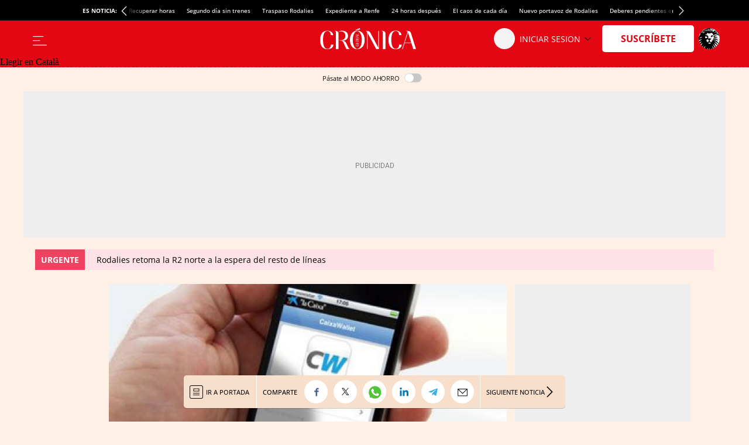

--- FILE ---
content_type: text/html; charset=UTF-8
request_url: https://cronicaglobal.elespanol.com/business/20131230/caixabank-llega-los-usuarios-de-wallets-cibertarjetas/5499541_0.html
body_size: 46089
content:
<!DOCTYPE html>
<html lang="es">    <head>

        <title>CaixaBank llega a los 600.000 usuarios de ‘wallets’ y ‘cibertarjetas’</title>

        <link rel="preconnect" href="https://a2.elespanol.com">
            <link rel="preconnect" href="https://www.googletagmanager.com">
        <link rel="alternate" title="Business" href="/rss/section/1202000/" type="application/rss+xml">
                <link rel="canonical" href="https://cronicaglobal.elespanol.com/business/20131230/caixabank-llega-los-usuarios-de-wallets-cibertarjetas/5499541_0.html">
                <link rel="amphtml" href="https://cronicaglobal.elespanol.com/business/20131230/caixabank-llega-los-usuarios-de-wallets-cibertarjetas/5499541_0.amp.html">
                <meta charset="UTF-8">
  <meta name="viewport" content="width=device-width, initial-scale=1.0, minimum-scale=1.0">
  <meta property="og:site_name" content="Crónica Global">
  <meta property="fb:pages" content="294147507392184">
  <meta property="nrbi:sections" content="Business">
  <meta name="description" content="La entidad acumula una facturación de 140 millones de euros el 2013 a través de medios de pago sin soporte físico">
  <meta name="keywords" content="Business">
  <meta name="news_keywords" content="Business">
  <meta name="robots" content="max-image-preview:large">
  <meta property="article:published_time" content="2013-12-30T15:52:54+01:00">
  <meta property="article:modified_time" content="2013-12-30T15:52:54+01:00">
  <meta property="article:section" content="Business">
  <meta property="mrf:sections" content="Business">
  <meta property="mrf:tags" content="unidadProduccion:Business">
  <meta property="og:type" content="article">
  <meta property="og:title" content="CaixaBank llega a los 600.000 usuarios de &lsquo;wallets&rsquo; y &lsquo;cibertarjetas&rsquo;">
  <meta property="og:url" content="https://cronicaglobal.elespanol.com/business/20131230/caixabank-llega-los-usuarios-de-wallets-cibertarjetas/5499541_0.html">
  <meta property="og:description" content="La entidad acumula una facturaci&oacute;n de 140 millones de euros el 2013 a trav&eacute;s de medios de pago sin soporte f&iacute;sico">
  <meta property="og:image" content="https://a2.elespanol.com/cronicaglobal/2015/01/28/business/business_6761382_5195509_1706x960.jpg">
  <meta property="og:image:width" content="1706">
  <meta property="og:image:height" content="960">
  <meta name="twitter:card" content="summary_large_image">
  <meta name="twitter:site" content="@CronicaGlobal">
  <meta name="twitter:title" content="CaixaBank llega a los 600.000 usuarios de &lsquo;wallets&rsquo; y &lsquo;cibertarjetas&rsquo;">
  <meta name="twitter:description" content="La entidad acumula una facturación de 140 millones de euros el 2013 a través de medios de pago sin soporte físico">
  <meta name="twitter:image" content="https://a2.elespanol.com/cronicaglobal/2015/01/28/business/business_6761382_5195509_1706x960.jpg">
  
      <link rel="shortcut icon" type="image/x-icon" href="https://a2.elespanol.com/cronicaglobal/2023/06/05/FAVICON.png">
    <link rel="apple-touch-icon" href="https://a2.elespanol.com/cronicaglobal/2023/05/16/FAVICON_1.png">
    <link rel="icon" sizes="32x32" href="https://a2.elespanol.com/cronicaglobal/2023/06/05/FAVICON_32.png">
    <link rel="icon" sizes="96x96" href="https://a2.elespanol.com/cronicaglobal/2023/05/16/FAVICON_96.png">
    <link rel="icon" sizes="180x180" href="https://a2.elespanol.com/cronicaglobal/2023/05/16/FAVICON_180.png">

                    <style>
    :root {
    --headerMainBar:134px;
    --headerReducedMainBar:62px;
    --headerBottomBar:50px;
    --headerTranslateBar:30px;
    --headerMobileMainBar:40px;
    --headerSize:calc(var(--headerMainBar) + var(--headerBottomBar) + var(--headerTranslateBar));
    --headerMainSize:calc(var(--headerReducedSize) + var(--headerTranslateBar));
    --headerReducedSize:var(--headerReducedMainBar);
    --headerMobileSize:calc(var(--headerMobileMainBar));
    --headerContainer_background:#ffff;
    --headerContainerReduced_background:#E30613;
    --mainHeaderBtnBefore_color:#323232;
    --mainHeaderBtnAfter_color:#323232;
    --mainHeaderBtnBeforeReduced_color:#ffff;
    --mainHeaderSuscribe_background:#E30613;
    --mainHeaderSuscribeIcon_color:#fff;
    --mainHeaderSuscribeReduced_color:#E30613;
    --mainHeaderSuscribeReducedIcon_color:#E30613;
    --mainHeaderSuscribeReduced_background:#ffff;
    --mainHeaderLoginText_color:#111;
    --mainHeaderLoginTextReduced_color:#fff;
    --mainHeaderLoginSuscriptor_background:#E30613;
    --mainHeaderLoginSuscriptorReduced_background:#fff;
    --mainHeaderLoginSuscriptor_color:#fff;
    --mainHeaderLoginSuscriptorReduced_color:#E30613;
    --mainHeaderBarBottomArrowSuscriptor_color:#fff;
    --mainHeaderDate_color:#868686;
    --mainHeaderLogin_color:#fff;
    --mainHeaderLogin_background:#E30613;
    --mainHeaderBorder_color:#868686;
    --mainHeaderSuscribeTextReduced_color:#E30513;
    --mainHeaderBarBottom_background:#fff;
    --mainHeaderBarBottom_color:#111;
    --mainHeaderBarBottomArrow_color:#111;
    --mainHeaderBarBottomItem_color:#111;
    --mainHeaderTopBar_color:#fff;
    --mainHeaderTopBar_background:#E30613;
    --mainHeaderBurguerArrow_color:#111;
    --barTranslate_Display:flex;
    --barTranslate_Background:#E30513;
    --barTranslate_Color:#fff;
    --barTranslateBorder_Color:#fff;
    --widthLogo:314px;
    --heightLogo:80px;
    --widthMobileLogo:142px;
    --heightMobileLogo:28px;
    --heightLogoReduced:36px;
    --widthLogoReduced:186px;
    --heightMobileLogoReduced:24px;
    --widthMobileLogoReduced:100px;
    --headingTopBorder_color:#E30613;
    --artOpinion_background:#ffebdb;
    --artOpinionBorder_color:#E30613;
    --portadillasTitleFontSizeBandera16:calc(23px - 2px);
    --portadillasTitleLineHeightBandera16:calc(24px + 4px);
    --portadillasMobileTitleFontSizeBandera16:20px;
    --portadillasMobileTitleLineHeightBandera16:21px;
    --portadillasPaginationBotonColor:#E30613;
    --portadillasPaginationBotonBorderColor:#E30613;
    --portadillasPaginationBotonBackgroundHover:#FFE3E3;
    --portadillasPaginationBotonBackgroundActive:#E30513;
    --portadillasHeadingAuthorFonts:'Petrona', sans-serif;
    --portadillasHeadingAuthorSize:18px;
    --portadillasHeadingAuthorLineHeight:24px;
    --lastNewsLinkColor:#E30613;
    --buscadorAuthorColor:#E30613;
    --rankingColor:#E30613;
    --colorTextHighlighted:#E30613;
    --colorBoton_background:#E30613;
    --fontGenericTitle:'Petrona', sans-serif;
    --fontGenericTitle_color:#111;
    --fontGenericSubtitle:'Petrona', sans-serif;
    --fontGenericSubtitle_color:#111;
    --fontGenericKicker:'Open Sans', sans-serif;
    --fontGenericHeadingTitle:'Open Sans', sans-serif;
    --fontGenericHeadingTitle_color:#E30613;
    --fontGenericIntro:'Petrona', sans-serif;
    --fontGenericIntro_color:#595959;
    --fontGenericInfo:'Open Sans', sans-serif;
    --fontGenericInfo_color:#595959;
    --fontGenericRelated:'Petrona', sans-serif;
    --fontGenericRelated_color:#595959;
    --fontGenericSubtitleLineHeightBig:calc(19px + 4px);
    --fontGenericSubtitleBig:calc(18px - 2px);
    --fotoRelatedFontSize:18px;
    --fotoRelatedLineHeight:20px;
    --fotoRelatedInfoFontSize:10px;
    --fotoRelatedInfoLineHeight:14px;
    --mainHeaderTopBar_background_dark:#E30613;
    --mainHeaderPanel_background_dark:#111;
    --mainHeaderSuscribe_background_dark:#E30613;
    --mainHeaderSuscribeIcon_color_dark:#fff;
    --artOpinion_background_dark:#222222;
    --artOpinionBorder_color_dark:#8F8F8F;
    --artIconPremium_background_dark:#111;
    --heightMobileLogo_dark:36px;
    --widthMobileLogo_dark:170px;
    --heightLogo_dark:80px;
    --widthLogo_dark:314px;
    --siteletterSpacingS3:-1.85px;
    --sitelineHeightS3:52px;
    --networkColor:#E30513;
    --contentColor:#E30513;
    --fontTitle:'Petrona', serif;
    --fontTitleWeight:600;
    --fontTitleMobileWeight:600;
    --fontTitleOpinion:'Petrona', serif;
    --spacingBodyTop-desktop:90px;
    --spacingBodyTop-mobile:50px;
    --btnTransBackground:#E30613;
    --btnTransColor:#fff;
    --videAdvBorder:#FFE4CD;
    --videAdvKicker:#A5917F;
    --mainHeaderLogo_url:url(https://a2.elespanol.com/cronicaglobal/2025/12/31/cronica-logo.svg);
    --mainHeaderLogoReduced_url:url(https://a2.elespanol.com/cronicaglobal/2025/12/31/cronica-logo-blanco.svg);
    --mainHeaderTopBarLogo_url:url(https://a2.elespanol.com/cronicaglobal/2023/05/13/logo-ee-white.svg);
    --mainHeaderLogoDark_url:url(https://a2.elespanol.com/cronicaglobal/2023/05/13/cronica-logo_1.svg);
    --mainHeaderLogoReducedDark_url:url(https://a2.elespanol.com/cronicaglobal/2023/05/13/cronica-logo_2.svg);
    --mainHeaderMobileLogoReducedDark_url:url(https://a2.elespanol.com/cronicaglobal/2023/05/13/cronica-logo_3.svg);
    --mainHeaderMobileLogoReduced_url:url(https://a2.elespanol.com/cronicaglobal/2023/05/13/cronica-logo-blanco_1.svg);
    --artIconPremium_url:url(https://a2.elespanol.com/cronicaglobal/2023/05/13/icon-cronica.svg);
    --showElEspanolLogo:1;
    --containerBackground-color:#FFF0E5;
    --bodyBackground-color:#FFF0E5;
    --fullArticleBackground-color:#FFF0E5;
    --articleRelatedBackground-color:#FFF0E5;
    --footerBackground-color:#FFF0E5;
    --singleLinkBackground-color:#fce9d9;
    --colorButtonLiveblogFooterNav:#f8dfcb;
    --relNewsBackground-color:#FFF0E5;
    --artOpinionImage_background:#ffebdb;
    --artOpinionImageBorder_color:#E30613;
    --artOpinionImage_padding:0 10px;
    --artOpinionFlagImage_padding:10px 0 0 10px;
    --artOpinionFlagImageTablet_padding:0px 10px;
    --showDateHeader:1;
        }
</style>        
                                            <style type="text/css">.Story.Business .full-suscriptor-container::after{background:linear-gradient(180deg, rgba(254, 240, 231, 0.49) 13%, #fff0e6 82%, #fff0e6 99%)}@font-face{font-family:"IconosElEspanol";font-style:normal;font-weight:400;font-display:block;src:local("IconosElEspanol"),local("IconosElEspanol"),url("https://a2.elespanol.com/assets/story/v5/static/fonts/IconosElEspanol/IconosElEspanol.woff?d=17") format("woff"),url("https://a2.elespanol.com/assets/story/v5/static/fonts/IconosElEspanol/IconosElEspanol.svg?d=17#IconosElEspanol") format("svg")}@font-face{font-family:"Petrona";font-style:italic;font-display:swap;font-weight:100 900;unicode-range:U+0000-00FF,U+0131,U+0152-0153,U+02BB-02BC,U+02C6,U+02DA,U+02DC,U+0304,U+0308,U+0329,U+2000-206F,U+20AC,U+2122,U+2191,U+2193,U+2212,U+2215,U+FEFF,U+FFFD;src:url("https://a2.elespanol.com/assets/story/v5/static/fonts/fs-variable/petrona/petrona-latin-wght-italic.woff2") format("woff2-variations")}@font-face{font-family:"Petrona";font-style:normal;font-display:swap;font-weight:100 900;unicode-range:U+0000-00FF,U+0131,U+0152-0153,U+02BB-02BC,U+02C6,U+02DA,U+02DC,U+0304,U+0308,U+0329,U+2000-206F,U+20AC,U+2122,U+2191,U+2193,U+2212,U+2215,U+FEFF,U+FFFD;src:url("https://a2.elespanol.com/assets/story/v5/static/fonts/fs-variable/petrona/petrona-latin-wght-normal.woff2") format("woff2-variations")}@font-face{font-family:"Open Sans";font-style:italic;font-display:swap;font-weight:300 800;unicode-range:U+0000-00FF,U+0131,U+0152-0153,U+02BB-02BC,U+02C6,U+02DA,U+02DC,U+0304,U+0308,U+0329,U+2000-206F,U+20AC,U+2122,U+2191,U+2193,U+2212,U+2215,U+FEFF,U+FFFD;src:url("https://a2.elespanol.com/assets/story/v5/static/fonts/fs-variable/open-sans/open-sans-latin-wght-italic.woff2") format("woff2-variations")}@font-face{font-family:"Open Sans";font-style:normal;font-display:swap;font-weight:300 800;unicode-range:U+0000-00FF,U+0131,U+0152-0153,U+02BB-02BC,U+02C6,U+02DA,U+02DC,U+0304,U+0308,U+0329,U+2000-206F,U+20AC,U+2122,U+2191,U+2193,U+2212,U+2215,U+FEFF,U+FFFD;src:url("https://a2.elespanol.com/assets/story/v5/static/fonts/fs-variable/open-sans/open-sans-latin-wght-normal.woff2") format("woff2-variations")}@font-face{font-family:"Urbanist";font-style:italic;font-display:swap;font-weight:100 900;unicode-range:U+0000-00FF,U+0131,U+0152-0153,U+02BB-02BC,U+02C6,U+02DA,U+02DC,U+0304,U+0308,U+0329,U+2000-206F,U+20AC,U+2122,U+2191,U+2193,U+2212,U+2215,U+FEFF,U+FFFD;src:url("https://a2.elespanol.com/assets/story/v5/static/fonts/fs-variable/urbanist/urbanist-latin-wght-italic.woff2") format("woff2-variations")}@font-face{font-family:"Urbanist";font-style:normal;font-display:swap;font-weight:100 900;unicode-range:U+0000-00FF,U+0131,U+0152-0153,U+02BB-02BC,U+02C6,U+02DA,U+02DC,U+0304,U+0308,U+0329,U+2000-206F,U+20AC,U+2122,U+2191,U+2193,U+2212,U+2215,U+FEFF,U+FFFD;src:url("https://a2.elespanol.com/assets/story/v5/static/fonts/fs-variable/urbanist/urbanist-latin-wght-normal.woff2") format("woff2-variations")}@font-face{font-family:"Roboto Condensed";font-style:italic;font-display:swap;font-weight:100 900;unicode-range:U+0000-00FF,U+0131,U+0152-0153,U+02BB-02BC,U+02C6,U+02DA,U+02DC,U+0304,U+0308,U+0329,U+2000-206F,U+20AC,U+2122,U+2191,U+2193,U+2212,U+2215,U+FEFF,U+FFFD;src:url("https://a2.elespanol.com/assets/story/v5/static/fonts/fs-variable/roboto-condensed/roboto-condensed-latin-wght-italic.woff2") format("woff2-variations")}@font-face{font-family:"Roboto Condensed";font-style:normal;font-display:swap;font-weight:100 900;unicode-range:U+0000-00FF,U+0131,U+0152-0153,U+02BB-02BC,U+02C6,U+02DA,U+02DC,U+0304,U+0308,U+0329,U+2000-206F,U+20AC,U+2122,U+2191,U+2193,U+2212,U+2215,U+FEFF,U+FFFD;src:url("https://a2.elespanol.com/assets/story/v5/static/fonts/fs-variable/roboto-condensed/roboto-condensed-latin-wght-normal.woff2") format("woff2-variations")}@font-face{font-family:"Roboto Slab";font-style:normal;font-display:swap;font-weight:100 900;unicode-range:U+0000-00FF,U+0131,U+0152-0153,U+02BB-02BC,U+02C6,U+02DA,U+02DC,U+0304,U+0308,U+0329,U+2000-206F,U+20AC,U+2122,U+2191,U+2193,U+2212,U+2215,U+FEFF,U+FFFD;src:url("https://a2.elespanol.com/assets/story/v5/static/fonts/fs-variable/roboto-slab/roboto-slab-latin-wght-normal.woff2") format("woff2-variations")}@font-face{font-family:"Playfair Display";font-style:italic;font-display:swap;font-weight:400 900;unicode-range:U+0000-00FF,U+0131,U+0152-0153,U+02BB-02BC,U+02C6,U+02DA,U+02DC,U+0304,U+0308,U+0329,U+2000-206F,U+20AC,U+2122,U+2191,U+2193,U+2212,U+2215,U+FEFF,U+FFFD;src:url("https://a2.elespanol.com/assets/story/v5/static/fonts/fs-variable/playfair-display/playfair-display-latin-wght-italic.woff2") format("woff2-variations")}@font-face{font-family:"Playfair Display";font-style:normal;font-display:swap;font-weight:400 900;unicode-range:U+0000-00FF,U+0131,U+0152-0153,U+02BB-02BC,U+02C6,U+02DA,U+02DC,U+0304,U+0308,U+0329,U+2000-206F,U+20AC,U+2122,U+2191,U+2193,U+2212,U+2215,U+FEFF,U+FFFD;src:url("https://a2.elespanol.com/assets/story/v5/static/fonts/fs-variable/playfair-display/playfair-display-latin-wght-normal.woff2") format("woff2-variations")}@font-face{font-family:"Noto Serif";font-style:italic;font-display:swap;font-weight:100 900;unicode-range:U+0000-00FF,U+0131,U+0152-0153,U+02BB-02BC,U+02C6,U+02DA,U+02DC,U+0304,U+0308,U+0329,U+2000-206F,U+20AC,U+2122,U+2191,U+2193,U+2212,U+2215,U+FEFF,U+FFFD;src:url("https://a2.elespanol.com/assets/story/v5/static/fonts/fs-variable/noto-serif/noto-serif-latin-wght-italic.woff2") format("woff2-variations")}@font-face{font-family:"Noto Serif";font-style:normal;font-display:swap;font-weight:100 900;unicode-range:U+0000-00FF,U+0131,U+0152-0153,U+02BB-02BC,U+02C6,U+02DA,U+02DC,U+0304,U+0308,U+0329,U+2000-206F,U+20AC,U+2122,U+2191,U+2193,U+2212,U+2215,U+FEFF,U+FFFD;src:url("https://a2.elespanol.com/assets/story/v5/static/fonts/fs-variable/noto-serif/noto-serif-latin-wght-normal.woff2") format("woff2-variations")}@font-face{font-family:"Outfit";font-style:normal;font-display:swap;font-weight:100 900;unicode-range:U+0000-00FF,U+0131,U+0152-0153,U+02BB-02BC,U+02C6,U+02DA,U+02DC,U+0304,U+0308,U+0329,U+2000-206F,U+20AC,U+2122,U+2191,U+2193,U+2212,U+2215,U+FEFF,U+FFFD;src:url("https://a2.elespanol.com/assets/story/v5/static/fonts/fs-variable/outfit/outfit-latin-wght-normal.woff2") format("woff2-variations")}@font-face{font-family:"Crimson Pro Variable";font-style:italic;font-display:swap;font-weight:200 900;unicode-range:U+0000-00FF,U+0131,U+0152-0153,U+02BB-02BC,U+02C6,U+02DA,U+02DC,U+0304,U+0308,U+0329,U+2000-206F,U+20AC,U+2122,U+2191,U+2193,U+2212,U+2215,U+FEFF,U+FFFD;src:url("https://a2.elespanol.com/assets/story/v5/static/fonts/fs-variable/crimson-pro/crimson-pro-latin-wght-italic.woff2") format("woff2-variations")}@font-face{font-family:"Crimson Pro Variable";font-style:normal;font-display:swap;font-weight:200 900;unicode-range:U+0000-00FF,U+0131,U+0152-0153,U+02BB-02BC,U+02C6,U+02DA,U+02DC,U+0304,U+0308,U+0329,U+2000-206F,U+20AC,U+2122,U+2191,U+2193,U+2212,U+2215,U+FEFF,U+FFFD;src:url("https://a2.elespanol.com/assets/story/v5/static/fonts/fs-variable/crimson-pro/crimson-pro-latin-wght-normal.woff2") format("woff2-variations")}@font-face{font-family:"Fjalla One";font-style:normal;font-display:swap;font-weight:400;unicode-range:U+0000-00FF,U+0131,U+0152-0153,U+02BB-02BC,U+02C6,U+02DA,U+02DC,U+0304,U+0308,U+0329,U+2000-206F,U+20AC,U+2122,U+2191,U+2193,U+2212,U+2215,U+FEFF,U+FFFD;src:url("https://a2.elespanol.com/assets/story/v5/static/fonts/fs/fjalla-one/fjalla-one-latin-400-normal.woff2") format("woff2"),url("https://a2.elespanol.com/assets/story/v5/static/fonts/fs/fjalla-one/fjalla-one-latin-400-normal.woff") format("woff")}@font-face{font-family:"Fira Sans";font-style:italic;font-display:swap;font-weight:100;unicode-range:U+0000-00FF,U+0131,U+0152-0153,U+02BB-02BC,U+02C6,U+02DA,U+02DC,U+0304,U+0308,U+0329,U+2000-206F,U+20AC,U+2122,U+2191,U+2193,U+2212,U+2215,U+FEFF,U+FFFD;src:url("https://a2.elespanol.com/assets/story/v5/static/fonts/fs/fira-sans/fira-sans-latin-100-italic.woff2") format("woff2"),url("https://a2.elespanol.com/assets/story/v5/static/fonts/fs/fira-sans/fira-sans-latin-100-italic.woff") format("woff")}@font-face{font-family:"Fira Sans";font-style:normal;font-display:swap;font-weight:100;unicode-range:U+0000-00FF,U+0131,U+0152-0153,U+02BB-02BC,U+02C6,U+02DA,U+02DC,U+0304,U+0308,U+0329,U+2000-206F,U+20AC,U+2122,U+2191,U+2193,U+2212,U+2215,U+FEFF,U+FFFD;src:url("https://a2.elespanol.com/assets/story/v5/static/fonts/fs/fira-sans/fira-sans-latin-100-normal.woff2") format("woff2"),url("https://a2.elespanol.com/assets/story/v5/static/fonts/fs/fira-sans/fira-sans-latin-100-normal.woff") format("woff")}@font-face{font-family:"Fira Sans";font-style:italic;font-display:swap;font-weight:200;unicode-range:U+0000-00FF,U+0131,U+0152-0153,U+02BB-02BC,U+02C6,U+02DA,U+02DC,U+0304,U+0308,U+0329,U+2000-206F,U+20AC,U+2122,U+2191,U+2193,U+2212,U+2215,U+FEFF,U+FFFD;src:url("https://a2.elespanol.com/assets/story/v5/static/fonts/fs/fira-sans/fira-sans-latin-200-italic.woff2") format("woff2"),url("https://a2.elespanol.com/assets/story/v5/static/fonts/fs/fira-sans/fira-sans-latin-200-italic.woff") format("woff")}@font-face{font-family:"Fira Sans";font-style:normal;font-display:swap;font-weight:200;unicode-range:U+0000-00FF,U+0131,U+0152-0153,U+02BB-02BC,U+02C6,U+02DA,U+02DC,U+0304,U+0308,U+0329,U+2000-206F,U+20AC,U+2122,U+2191,U+2193,U+2212,U+2215,U+FEFF,U+FFFD;src:url("https://a2.elespanol.com/assets/story/v5/static/fonts/fs/fira-sans/fira-sans-latin-200-normal.woff2") format("woff2"),url("https://a2.elespanol.com/assets/story/v5/static/fonts/fs/fira-sans/fira-sans-latin-200-normal.woff") format("woff")}@font-face{font-family:"Fira Sans";font-style:italic;font-display:swap;font-weight:300;unicode-range:U+0000-00FF,U+0131,U+0152-0153,U+02BB-02BC,U+02C6,U+02DA,U+02DC,U+0304,U+0308,U+0329,U+2000-206F,U+20AC,U+2122,U+2191,U+2193,U+2212,U+2215,U+FEFF,U+FFFD;src:url("https://a2.elespanol.com/assets/story/v5/static/fonts/fs/fira-sans/fira-sans-latin-300-italic.woff2") format("woff2"),url("https://a2.elespanol.com/assets/story/v5/static/fonts/fs/fira-sans/fira-sans-latin-300-italic.woff") format("woff")}@font-face{font-family:"Fira Sans";font-style:normal;font-display:swap;font-weight:300;unicode-range:U+0000-00FF,U+0131,U+0152-0153,U+02BB-02BC,U+02C6,U+02DA,U+02DC,U+0304,U+0308,U+0329,U+2000-206F,U+20AC,U+2122,U+2191,U+2193,U+2212,U+2215,U+FEFF,U+FFFD;src:url("https://a2.elespanol.com/assets/story/v5/static/fonts/fs/fira-sans/fira-sans-latin-300-normal.woff2") format("woff2"),url("https://a2.elespanol.com/assets/story/v5/static/fonts/fs/fira-sans/fira-sans-latin-300-normal.woff") format("woff")}@font-face{font-family:"Fira Sans";font-style:italic;font-display:swap;font-weight:400;unicode-range:U+0000-00FF,U+0131,U+0152-0153,U+02BB-02BC,U+02C6,U+02DA,U+02DC,U+0304,U+0308,U+0329,U+2000-206F,U+20AC,U+2122,U+2191,U+2193,U+2212,U+2215,U+FEFF,U+FFFD;src:url("https://a2.elespanol.com/assets/story/v5/static/fonts/fs/fira-sans/fira-sans-latin-400-italic.woff2") format("woff2"),url("https://a2.elespanol.com/assets/story/v5/static/fonts/fs/fira-sans/fira-sans-latin-400-italic.woff") format("woff")}@font-face{font-family:"Fira Sans";font-style:normal;font-display:swap;font-weight:400;unicode-range:U+0000-00FF,U+0131,U+0152-0153,U+02BB-02BC,U+02C6,U+02DA,U+02DC,U+0304,U+0308,U+0329,U+2000-206F,U+20AC,U+2122,U+2191,U+2193,U+2212,U+2215,U+FEFF,U+FFFD;src:url("https://a2.elespanol.com/assets/story/v5/static/fonts/fs/fira-sans/fira-sans-latin-400-normal.woff2") format("woff2"),url("https://a2.elespanol.com/assets/story/v5/static/fonts/fs/fira-sans/fira-sans-latin-400-normal.woff") format("woff")}@font-face{font-family:"Fira Sans";font-style:italic;font-display:swap;font-weight:500;unicode-range:U+0000-00FF,U+0131,U+0152-0153,U+02BB-02BC,U+02C6,U+02DA,U+02DC,U+0304,U+0308,U+0329,U+2000-206F,U+20AC,U+2122,U+2191,U+2193,U+2212,U+2215,U+FEFF,U+FFFD;src:url("https://a2.elespanol.com/assets/story/v5/static/fonts/fs/fira-sans/fira-sans-latin-500-italic.woff2") format("woff2"),url("https://a2.elespanol.com/assets/story/v5/static/fonts/fs/fira-sans/fira-sans-latin-500-italic.woff") format("woff")}@font-face{font-family:"Fira Sans";font-style:normal;font-display:swap;font-weight:500;unicode-range:U+0000-00FF,U+0131,U+0152-0153,U+02BB-02BC,U+02C6,U+02DA,U+02DC,U+0304,U+0308,U+0329,U+2000-206F,U+20AC,U+2122,U+2191,U+2193,U+2212,U+2215,U+FEFF,U+FFFD;src:url("https://a2.elespanol.com/assets/story/v5/static/fonts/fs/fira-sans/fira-sans-latin-500-normal.woff2") format("woff2"),url("https://a2.elespanol.com/assets/story/v5/static/fonts/fs/fira-sans/fira-sans-latin-500-normal.woff") format("woff")}@font-face{font-family:"Fira Sans";font-style:italic;font-display:swap;font-weight:600;unicode-range:U+0000-00FF,U+0131,U+0152-0153,U+02BB-02BC,U+02C6,U+02DA,U+02DC,U+0304,U+0308,U+0329,U+2000-206F,U+20AC,U+2122,U+2191,U+2193,U+2212,U+2215,U+FEFF,U+FFFD;src:url("https://a2.elespanol.com/assets/story/v5/static/fonts/fs/fira-sans/fira-sans-latin-600-italic.woff2") format("woff2"),url("https://a2.elespanol.com/assets/story/v5/static/fonts/fs/fira-sans/fira-sans-latin-600-italic.woff") format("woff")}@font-face{font-family:"Fira Sans";font-style:normal;font-display:swap;font-weight:600;unicode-range:U+0000-00FF,U+0131,U+0152-0153,U+02BB-02BC,U+02C6,U+02DA,U+02DC,U+0304,U+0308,U+0329,U+2000-206F,U+20AC,U+2122,U+2191,U+2193,U+2212,U+2215,U+FEFF,U+FFFD;src:url("https://a2.elespanol.com/assets/story/v5/static/fonts/fs/fira-sans/fira-sans-latin-600-normal.woff2") format("woff2"),url("https://a2.elespanol.com/assets/story/v5/static/fonts/fs/fira-sans/fira-sans-latin-600-normal.woff") format("woff")}@font-face{font-family:"Fira Sans";font-style:italic;font-display:swap;font-weight:700;unicode-range:U+0000-00FF,U+0131,U+0152-0153,U+02BB-02BC,U+02C6,U+02DA,U+02DC,U+0304,U+0308,U+0329,U+2000-206F,U+20AC,U+2122,U+2191,U+2193,U+2212,U+2215,U+FEFF,U+FFFD;src:url("https://a2.elespanol.com/assets/story/v5/static/fonts/fs/fira-sans/fira-sans-latin-700-italic.woff2") format("woff2"),url("https://a2.elespanol.com/assets/story/v5/static/fonts/fs/fira-sans/fira-sans-latin-700-italic.woff") format("woff")}@font-face{font-family:"Fira Sans";font-style:normal;font-display:swap;font-weight:700;unicode-range:U+0000-00FF,U+0131,U+0152-0153,U+02BB-02BC,U+02C6,U+02DA,U+02DC,U+0304,U+0308,U+0329,U+2000-206F,U+20AC,U+2122,U+2191,U+2193,U+2212,U+2215,U+FEFF,U+FFFD;src:url("https://a2.elespanol.com/assets/story/v5/static/fonts/fs/fira-sans/fira-sans-latin-700-normal.woff2") format("woff2"),url("https://a2.elespanol.com/assets/story/v5/static/fonts/fs/fira-sans/fira-sans-latin-700-normal.woff") format("woff")}@font-face{font-family:"Fira Sans";font-style:italic;font-display:swap;font-weight:800;unicode-range:U+0000-00FF,U+0131,U+0152-0153,U+02BB-02BC,U+02C6,U+02DA,U+02DC,U+0304,U+0308,U+0329,U+2000-206F,U+20AC,U+2122,U+2191,U+2193,U+2212,U+2215,U+FEFF,U+FFFD;src:url("https://a2.elespanol.com/assets/story/v5/static/fonts/fs/fira-sans/fira-sans-latin-800-italic.woff2") format("woff2"),url("https://a2.elespanol.com/assets/story/v5/static/fonts/fs/fira-sans/fira-sans-latin-800-italic.woff") format("woff")}@font-face{font-family:"Fira Sans";font-style:normal;font-display:swap;font-weight:800;unicode-range:U+0000-00FF,U+0131,U+0152-0153,U+02BB-02BC,U+02C6,U+02DA,U+02DC,U+0304,U+0308,U+0329,U+2000-206F,U+20AC,U+2122,U+2191,U+2193,U+2212,U+2215,U+FEFF,U+FFFD;src:url("https://a2.elespanol.com/assets/story/v5/static/fonts/fs/fira-sans/fira-sans-latin-800-normal.woff2") format("woff2"),url("https://a2.elespanol.com/assets/story/v5/static/fonts/fs/fira-sans/fira-sans-latin-800-normal.woff") format("woff")}@font-face{font-family:"Fira Sans";font-style:italic;font-display:swap;font-weight:900;unicode-range:U+0000-00FF,U+0131,U+0152-0153,U+02BB-02BC,U+02C6,U+02DA,U+02DC,U+0304,U+0308,U+0329,U+2000-206F,U+20AC,U+2122,U+2191,U+2193,U+2212,U+2215,U+FEFF,U+FFFD;src:url("https://a2.elespanol.com/assets/story/v5/static/fonts/fs/fira-sans/fira-sans-latin-900-italic.woff2") format("woff2"),url("https://a2.elespanol.com/assets/story/v5/static/fonts/fs/fira-sans/fira-sans-latin-900-italic.woff") format("woff")}@font-face{font-family:"Fira Sans";font-style:normal;font-display:swap;font-weight:900;unicode-range:U+0000-00FF,U+0131,U+0152-0153,U+02BB-02BC,U+02C6,U+02DA,U+02DC,U+0304,U+0308,U+0329,U+2000-206F,U+20AC,U+2122,U+2191,U+2193,U+2212,U+2215,U+FEFF,U+FFFD;src:url("https://a2.elespanol.com/assets/story/v5/static/fonts/fs/fira-sans/fira-sans-latin-900-normal.woff2") format("woff2"),url("https://a2.elespanol.com/assets/story/v5/static/fonts/fs/fira-sans/fira-sans-latin-900-normal.woff") format("woff")}@font-face{font-family:"Merriweather";font-style:italic;font-display:swap;font-weight:300;unicode-range:U+0000-00FF,U+0131,U+0152-0153,U+02BB-02BC,U+02C6,U+02DA,U+02DC,U+0304,U+0308,U+0329,U+2000-206F,U+20AC,U+2122,U+2191,U+2193,U+2212,U+2215,U+FEFF,U+FFFD;src:url("https://a2.elespanol.com/assets/story/v5/static/fonts/fs/merriweather/merriweather-latin-300-italic.woff2") format("woff2"),url("https://a2.elespanol.com/assets/story/v5/static/fonts/fs/merriweather/merriweather-latin-300-italic.woff") format("woff")}@font-face{font-family:"Merriweather";font-style:normal;font-display:swap;font-weight:300;unicode-range:U+0000-00FF,U+0131,U+0152-0153,U+02BB-02BC,U+02C6,U+02DA,U+02DC,U+0304,U+0308,U+0329,U+2000-206F,U+20AC,U+2122,U+2191,U+2193,U+2212,U+2215,U+FEFF,U+FFFD;src:url("https://a2.elespanol.com/assets/story/v5/static/fonts/fs/merriweather/merriweather-latin-300-normal.woff2") format("woff2"),url("https://a2.elespanol.com/assets/story/v5/static/fonts/fs/merriweather/merriweather-latin-300-normal.woff") format("woff")}@font-face{font-family:"Merriweather";font-style:italic;font-display:swap;font-weight:400;unicode-range:U+0000-00FF,U+0131,U+0152-0153,U+02BB-02BC,U+02C6,U+02DA,U+02DC,U+0304,U+0308,U+0329,U+2000-206F,U+20AC,U+2122,U+2191,U+2193,U+2212,U+2215,U+FEFF,U+FFFD;src:url("https://a2.elespanol.com/assets/story/v5/static/fonts/fs/merriweather/merriweather-latin-400-italic.woff2") format("woff2"),url("https://a2.elespanol.com/assets/story/v5/static/fonts/fs/merriweather/merriweather-latin-400-italic.woff") format("woff")}@font-face{font-family:"Merriweather";font-style:normal;font-display:swap;font-weight:400;unicode-range:U+0000-00FF,U+0131,U+0152-0153,U+02BB-02BC,U+02C6,U+02DA,U+02DC,U+0304,U+0308,U+0329,U+2000-206F,U+20AC,U+2122,U+2191,U+2193,U+2212,U+2215,U+FEFF,U+FFFD;src:url("https://a2.elespanol.com/assets/story/v5/static/fonts/fs/merriweather/merriweather-latin-400-normal.woff2") format("woff2"),url("https://a2.elespanol.com/assets/story/v5/static/fonts/fs/merriweather/merriweather-latin-400-normal.woff") format("woff")}@font-face{font-family:"Merriweather";font-style:italic;font-display:swap;font-weight:500;unicode-range:U+0000-00FF,U+0131,U+0152-0153,U+02BB-02BC,U+02C6,U+02DA,U+02DC,U+0304,U+0308,U+0329,U+2000-206F,U+20AC,U+2122,U+2191,U+2193,U+2212,U+2215,U+FEFF,U+FFFD;src:url("https://a2.elespanol.com/assets/story/v5/static/fonts/fs/merriweather/merriweather-latin-500-italic.woff2") format("woff2"),url("https://a2.elespanol.com/assets/story/v5/static/fonts/fs/merriweather/merriweather-latin-500-italic.woff") format("woff")}@font-face{font-family:"Merriweather";font-style:normal;font-display:swap;font-weight:500;unicode-range:U+0000-00FF,U+0131,U+0152-0153,U+02BB-02BC,U+02C6,U+02DA,U+02DC,U+0304,U+0308,U+0329,U+2000-206F,U+20AC,U+2122,U+2191,U+2193,U+2212,U+2215,U+FEFF,U+FFFD;src:url("https://a2.elespanol.com/assets/story/v5/static/fonts/fs/merriweather/merriweather-latin-500-normal.woff2") format("woff2"),url("https://a2.elespanol.com/assets/story/v5/static/fonts/fs/merriweather/merriweather-latin-500-normal.woff") format("woff")}@font-face{font-family:"Merriweather";font-style:italic;font-display:swap;font-weight:600;unicode-range:U+0000-00FF,U+0131,U+0152-0153,U+02BB-02BC,U+02C6,U+02DA,U+02DC,U+0304,U+0308,U+0329,U+2000-206F,U+20AC,U+2122,U+2191,U+2193,U+2212,U+2215,U+FEFF,U+FFFD;src:url("https://a2.elespanol.com/assets/story/v5/static/fonts/fs/merriweather/merriweather-latin-600-italic.woff2") format("woff2"),url("https://a2.elespanol.com/assets/story/v5/static/fonts/fs/merriweather/merriweather-latin-600-italic.woff") format("woff")}@font-face{font-family:"Merriweather";font-style:normal;font-display:swap;font-weight:600;unicode-range:U+0000-00FF,U+0131,U+0152-0153,U+02BB-02BC,U+02C6,U+02DA,U+02DC,U+0304,U+0308,U+0329,U+2000-206F,U+20AC,U+2122,U+2191,U+2193,U+2212,U+2215,U+FEFF,U+FFFD;src:url("https://a2.elespanol.com/assets/story/v5/static/fonts/fs/merriweather/merriweather-latin-600-normal.woff2") format("woff2"),url("https://a2.elespanol.com/assets/story/v5/static/fonts/fs/merriweather/merriweather-latin-600-normal.woff") format("woff")}@font-face{font-family:"Merriweather";font-style:italic;font-display:swap;font-weight:700;unicode-range:U+0000-00FF,U+0131,U+0152-0153,U+02BB-02BC,U+02C6,U+02DA,U+02DC,U+0304,U+0308,U+0329,U+2000-206F,U+20AC,U+2122,U+2191,U+2193,U+2212,U+2215,U+FEFF,U+FFFD;src:url("https://a2.elespanol.com/assets/story/v5/static/fonts/fs/merriweather/merriweather-latin-700-italic.woff2") format("woff2"),url("https://a2.elespanol.com/assets/story/v5/static/fonts/fs/merriweather/merriweather-latin-700-italic.woff") format("woff")}@font-face{font-family:"Merriweather";font-style:normal;font-display:swap;font-weight:700;unicode-range:U+0000-00FF,U+0131,U+0152-0153,U+02BB-02BC,U+02C6,U+02DA,U+02DC,U+0304,U+0308,U+0329,U+2000-206F,U+20AC,U+2122,U+2191,U+2193,U+2212,U+2215,U+FEFF,U+FFFD;src:url("https://a2.elespanol.com/assets/story/v5/static/fonts/fs/merriweather/merriweather-latin-700-normal.woff2") format("woff2"),url("https://a2.elespanol.com/assets/story/v5/static/fonts/fs/merriweather/merriweather-latin-700-normal.woff") format("woff")}@font-face{font-family:"Merriweather";font-style:italic;font-display:swap;font-weight:800;unicode-range:U+0000-00FF,U+0131,U+0152-0153,U+02BB-02BC,U+02C6,U+02DA,U+02DC,U+0304,U+0308,U+0329,U+2000-206F,U+20AC,U+2122,U+2191,U+2193,U+2212,U+2215,U+FEFF,U+FFFD;src:url("https://a2.elespanol.com/assets/story/v5/static/fonts/fs/merriweather/merriweather-latin-800-italic.woff2") format("woff2"),url("https://a2.elespanol.com/assets/story/v5/static/fonts/fs/merriweather/merriweather-latin-800-italic.woff") format("woff")}@font-face{font-family:"Merriweather";font-style:normal;font-display:swap;font-weight:800;unicode-range:U+0000-00FF,U+0131,U+0152-0153,U+02BB-02BC,U+02C6,U+02DA,U+02DC,U+0304,U+0308,U+0329,U+2000-206F,U+20AC,U+2122,U+2191,U+2193,U+2212,U+2215,U+FEFF,U+FFFD;src:url("https://a2.elespanol.com/assets/story/v5/static/fonts/fs/merriweather/merriweather-latin-800-normal.woff2") format("woff2"),url("https://a2.elespanol.com/assets/story/v5/static/fonts/fs/merriweather/merriweather-latin-800-normal.woff") format("woff")}@font-face{font-family:"Merriweather";font-style:italic;font-display:swap;font-weight:900;unicode-range:U+0000-00FF,U+0131,U+0152-0153,U+02BB-02BC,U+02C6,U+02DA,U+02DC,U+0304,U+0308,U+0329,U+2000-206F,U+20AC,U+2122,U+2191,U+2193,U+2212,U+2215,U+FEFF,U+FFFD;src:url("https://a2.elespanol.com/assets/story/v5/static/fonts/fs/merriweather/merriweather-latin-900-italic.woff2") format("woff2"),url("https://a2.elespanol.com/assets/story/v5/static/fonts/fs/merriweather/merriweather-latin-900-italic.woff") format("woff")}@font-face{font-family:"Merriweather";font-style:normal;font-display:swap;font-weight:900;unicode-range:U+0000-00FF,U+0131,U+0152-0153,U+02BB-02BC,U+02C6,U+02DA,U+02DC,U+0304,U+0308,U+0329,U+2000-206F,U+20AC,U+2122,U+2191,U+2193,U+2212,U+2215,U+FEFF,U+FFFD;src:url("https://a2.elespanol.com/assets/story/v5/static/fonts/fs/merriweather/merriweather-latin-900-normal.woff2") format("woff2"),url("https://a2.elespanol.com/assets/story/v5/static/fonts/fs/merriweather/merriweather-latin-900-normal.woff") format("woff")}@font-face{font-family:"Roboto";font-style:italic;font-display:swap;font-weight:100;unicode-range:U+0000-00FF,U+0131,U+0152-0153,U+02BB-02BC,U+02C6,U+02DA,U+02DC,U+0304,U+0308,U+0329,U+2000-206F,U+20AC,U+2122,U+2191,U+2193,U+2212,U+2215,U+FEFF,U+FFFD;src:url("https://a2.elespanol.com/assets/story/v5/static/fonts/fs/roboto/roboto-latin-100-italic.woff2") format("woff2"),url("https://a2.elespanol.com/assets/story/v5/static/fonts/fs/roboto/roboto-latin-100-italic.woff") format("woff")}@font-face{font-family:"Roboto";font-style:normal;font-display:swap;font-weight:100;unicode-range:U+0000-00FF,U+0131,U+0152-0153,U+02BB-02BC,U+02C6,U+02DA,U+02DC,U+0304,U+0308,U+0329,U+2000-206F,U+20AC,U+2122,U+2191,U+2193,U+2212,U+2215,U+FEFF,U+FFFD;src:url("https://a2.elespanol.com/assets/story/v5/static/fonts/fs/roboto/roboto-latin-100-normal.woff2") format("woff2"),url("https://a2.elespanol.com/assets/story/v5/static/fonts/fs/roboto/roboto-latin-100-normal.woff") format("woff")}@font-face{font-family:"Roboto";font-style:italic;font-display:swap;font-weight:200;unicode-range:U+0000-00FF,U+0131,U+0152-0153,U+02BB-02BC,U+02C6,U+02DA,U+02DC,U+0304,U+0308,U+0329,U+2000-206F,U+20AC,U+2122,U+2191,U+2193,U+2212,U+2215,U+FEFF,U+FFFD;src:url("https://a2.elespanol.com/assets/story/v5/static/fonts/fs/roboto/roboto-latin-200-italic.woff2") format("woff2"),url("https://a2.elespanol.com/assets/story/v5/static/fonts/fs/roboto/roboto-latin-200-italic.woff") format("woff")}@font-face{font-family:"Roboto";font-style:normal;font-display:swap;font-weight:200;unicode-range:U+0000-00FF,U+0131,U+0152-0153,U+02BB-02BC,U+02C6,U+02DA,U+02DC,U+0304,U+0308,U+0329,U+2000-206F,U+20AC,U+2122,U+2191,U+2193,U+2212,U+2215,U+FEFF,U+FFFD;src:url("https://a2.elespanol.com/assets/story/v5/static/fonts/fs/roboto/roboto-latin-200-normal.woff2") format("woff2"),url("https://a2.elespanol.com/assets/story/v5/static/fonts/fs/roboto/roboto-latin-200-normal.woff") format("woff")}@font-face{font-family:"Roboto";font-style:italic;font-display:swap;font-weight:300;unicode-range:U+0000-00FF,U+0131,U+0152-0153,U+02BB-02BC,U+02C6,U+02DA,U+02DC,U+0304,U+0308,U+0329,U+2000-206F,U+20AC,U+2122,U+2191,U+2193,U+2212,U+2215,U+FEFF,U+FFFD;src:url("https://a2.elespanol.com/assets/story/v5/static/fonts/fs/roboto/roboto-latin-300-italic.woff2") format("woff2"),url("https://a2.elespanol.com/assets/story/v5/static/fonts/fs/roboto/roboto-latin-300-italic.woff") format("woff")}@font-face{font-family:"Roboto";font-style:normal;font-display:swap;font-weight:300;unicode-range:U+0000-00FF,U+0131,U+0152-0153,U+02BB-02BC,U+02C6,U+02DA,U+02DC,U+0304,U+0308,U+0329,U+2000-206F,U+20AC,U+2122,U+2191,U+2193,U+2212,U+2215,U+FEFF,U+FFFD;src:url("https://a2.elespanol.com/assets/story/v5/static/fonts/fs/roboto/roboto-latin-300-normal.woff2") format("woff2"),url("https://a2.elespanol.com/assets/story/v5/static/fonts/fs/roboto/roboto-latin-300-normal.woff") format("woff")}@font-face{font-family:"Roboto";font-style:italic;font-display:swap;font-weight:400;unicode-range:U+0000-00FF,U+0131,U+0152-0153,U+02BB-02BC,U+02C6,U+02DA,U+02DC,U+0304,U+0308,U+0329,U+2000-206F,U+20AC,U+2122,U+2191,U+2193,U+2212,U+2215,U+FEFF,U+FFFD;src:url("https://a2.elespanol.com/assets/story/v5/static/fonts/fs/roboto/roboto-latin-400-italic.woff2") format("woff2"),url("https://a2.elespanol.com/assets/story/v5/static/fonts/fs/roboto/roboto-latin-400-italic.woff") format("woff")}@font-face{font-family:"Roboto";font-style:normal;font-display:swap;font-weight:400;unicode-range:U+0000-00FF,U+0131,U+0152-0153,U+02BB-02BC,U+02C6,U+02DA,U+02DC,U+0304,U+0308,U+0329,U+2000-206F,U+20AC,U+2122,U+2191,U+2193,U+2212,U+2215,U+FEFF,U+FFFD;src:url("https://a2.elespanol.com/assets/story/v5/static/fonts/fs/roboto/roboto-latin-400-normal.woff2") format("woff2"),url("https://a2.elespanol.com/assets/story/v5/static/fonts/fs/roboto/roboto-latin-400-normal.woff") format("woff")}@font-face{font-family:"Roboto";font-style:italic;font-display:swap;font-weight:500;unicode-range:U+0000-00FF,U+0131,U+0152-0153,U+02BB-02BC,U+02C6,U+02DA,U+02DC,U+0304,U+0308,U+0329,U+2000-206F,U+20AC,U+2122,U+2191,U+2193,U+2212,U+2215,U+FEFF,U+FFFD;src:url("https://a2.elespanol.com/assets/story/v5/static/fonts/fs/roboto/roboto-latin-500-italic.woff2") format("woff2"),url("https://a2.elespanol.com/assets/story/v5/static/fonts/fs/roboto/roboto-latin-500-italic.woff") format("woff")}@font-face{font-family:"Roboto";font-style:normal;font-display:swap;font-weight:500;unicode-range:U+0000-00FF,U+0131,U+0152-0153,U+02BB-02BC,U+02C6,U+02DA,U+02DC,U+0304,U+0308,U+0329,U+2000-206F,U+20AC,U+2122,U+2191,U+2193,U+2212,U+2215,U+FEFF,U+FFFD;src:url("https://a2.elespanol.com/assets/story/v5/static/fonts/fs/roboto/roboto-latin-500-normal.woff2") format("woff2"),url("https://a2.elespanol.com/assets/story/v5/static/fonts/fs/roboto/roboto-latin-500-normal.woff") format("woff")}@font-face{font-family:"Roboto";font-style:italic;font-display:swap;font-weight:600;unicode-range:U+0000-00FF,U+0131,U+0152-0153,U+02BB-02BC,U+02C6,U+02DA,U+02DC,U+0304,U+0308,U+0329,U+2000-206F,U+20AC,U+2122,U+2191,U+2193,U+2212,U+2215,U+FEFF,U+FFFD;src:url("https://a2.elespanol.com/assets/story/v5/static/fonts/fs/roboto/roboto-latin-600-italic.woff2") format("woff2"),url("https://a2.elespanol.com/assets/story/v5/static/fonts/fs/roboto/roboto-latin-600-italic.woff") format("woff")}@font-face{font-family:"Roboto";font-style:normal;font-display:swap;font-weight:600;unicode-range:U+0000-00FF,U+0131,U+0152-0153,U+02BB-02BC,U+02C6,U+02DA,U+02DC,U+0304,U+0308,U+0329,U+2000-206F,U+20AC,U+2122,U+2191,U+2193,U+2212,U+2215,U+FEFF,U+FFFD;src:url("https://a2.elespanol.com/assets/story/v5/static/fonts/fs/roboto/roboto-latin-600-normal.woff2") format("woff2"),url("https://a2.elespanol.com/assets/story/v5/static/fonts/fs/roboto/roboto-latin-600-normal.woff") format("woff")}@font-face{font-family:"Roboto";font-style:italic;font-display:swap;font-weight:700;unicode-range:U+0000-00FF,U+0131,U+0152-0153,U+02BB-02BC,U+02C6,U+02DA,U+02DC,U+0304,U+0308,U+0329,U+2000-206F,U+20AC,U+2122,U+2191,U+2193,U+2212,U+2215,U+FEFF,U+FFFD;src:url("https://a2.elespanol.com/assets/story/v5/static/fonts/fs/roboto/roboto-latin-700-italic.woff2") format("woff2"),url("https://a2.elespanol.com/assets/story/v5/static/fonts/fs/roboto/roboto-latin-700-italic.woff") format("woff")}@font-face{font-family:"Roboto";font-style:normal;font-display:swap;font-weight:700;unicode-range:U+0000-00FF,U+0131,U+0152-0153,U+02BB-02BC,U+02C6,U+02DA,U+02DC,U+0304,U+0308,U+0329,U+2000-206F,U+20AC,U+2122,U+2191,U+2193,U+2212,U+2215,U+FEFF,U+FFFD;src:url("https://a2.elespanol.com/assets/story/v5/static/fonts/fs/roboto/roboto-latin-700-normal.woff2") format("woff2"),url("https://a2.elespanol.com/assets/story/v5/static/fonts/fs/roboto/roboto-latin-700-normal.woff") format("woff")}@font-face{font-family:"Roboto";font-style:italic;font-display:swap;font-weight:800;unicode-range:U+0000-00FF,U+0131,U+0152-0153,U+02BB-02BC,U+02C6,U+02DA,U+02DC,U+0304,U+0308,U+0329,U+2000-206F,U+20AC,U+2122,U+2191,U+2193,U+2212,U+2215,U+FEFF,U+FFFD;src:url("https://a2.elespanol.com/assets/story/v5/static/fonts/fs/roboto/roboto-latin-800-italic.woff2") format("woff2"),url("https://a2.elespanol.com/assets/story/v5/static/fonts/fs/roboto/roboto-latin-800-italic.woff") format("woff")}@font-face{font-family:"Roboto";font-style:normal;font-display:swap;font-weight:800;unicode-range:U+0000-00FF,U+0131,U+0152-0153,U+02BB-02BC,U+02C6,U+02DA,U+02DC,U+0304,U+0308,U+0329,U+2000-206F,U+20AC,U+2122,U+2191,U+2193,U+2212,U+2215,U+FEFF,U+FFFD;src:url("https://a2.elespanol.com/assets/story/v5/static/fonts/fs/roboto/roboto-latin-800-normal.woff2") format("woff2"),url("https://a2.elespanol.com/assets/story/v5/static/fonts/fs/roboto/roboto-latin-800-normal.woff") format("woff")}@font-face{font-family:"Roboto";font-style:italic;font-display:swap;font-weight:900;unicode-range:U+0000-00FF,U+0131,U+0152-0153,U+02BB-02BC,U+02C6,U+02DA,U+02DC,U+0304,U+0308,U+0329,U+2000-206F,U+20AC,U+2122,U+2191,U+2193,U+2212,U+2215,U+FEFF,U+FFFD;src:url("https://a2.elespanol.com/assets/story/v5/static/fonts/fs/roboto/roboto-latin-900-italic.woff2") format("woff2"),url("https://a2.elespanol.com/assets/story/v5/static/fonts/fs/roboto/roboto-latin-900-italic.woff") format("woff")}@font-face{font-family:"Roboto";font-style:normal;font-display:swap;font-weight:900;unicode-range:U+0000-00FF,U+0131,U+0152-0153,U+02BB-02BC,U+02C6,U+02DA,U+02DC,U+0304,U+0308,U+0329,U+2000-206F,U+20AC,U+2122,U+2191,U+2193,U+2212,U+2215,U+FEFF,U+FFFD;src:url("https://a2.elespanol.com/assets/story/v5/static/fonts/fs/roboto/roboto-latin-900-normal.woff2") format("woff2"),url("https://a2.elespanol.com/assets/story/v5/static/fonts/fs/roboto/roboto-latin-900-normal.woff") format("woff")}@font-face{font-family:"DM Serif Display";font-style:italic;font-display:swap;font-weight:400;unicode-range:U+0000-00FF,U+0131,U+0152-0153,U+02BB-02BC,U+02C6,U+02DA,U+02DC,U+0304,U+0308,U+0329,U+2000-206F,U+20AC,U+2122,U+2191,U+2193,U+2212,U+2215,U+FEFF,U+FFFD;src:url("https://a2.elespanol.com/assets/story/v5/static/fonts/fs/dm-serif-display/dm-serif-display-latin-400-italic.woff2") format("woff2"),url("https://a2.elespanol.com/assets/story/v5/static/fonts/fs/dm-serif-display/dm-serif-display-latin-400-italic.woff") format("woff")}@font-face{font-family:"DM Serif Display";font-style:normal;font-display:swap;font-weight:400;unicode-range:U+0000-00FF,U+0131,U+0152-0153,U+02BB-02BC,U+02C6,U+02DA,U+02DC,U+0304,U+0308,U+0329,U+2000-206F,U+20AC,U+2122,U+2191,U+2193,U+2212,U+2215,U+FEFF,U+FFFD;src:url("https://a2.elespanol.com/assets/story/v5/static/fonts/fs/dm-serif-display/dm-serif-display-latin-400-normal.woff2") format("woff2"),url("https://a2.elespanol.com/assets/story/v5/static/fonts/fs/dm-serif-display/dm-serif-display-latin-400-normal.woff") format("woff")}@font-face{font-family:"IBM Plex Sans";font-style:italic;font-display:swap;font-weight:100;unicode-range:U+0000-00FF,U+0131,U+0152-0153,U+02BB-02BC,U+02C6,U+02DA,U+02DC,U+0304,U+0308,U+0329,U+2000-206F,U+20AC,U+2122,U+2191,U+2193,U+2212,U+2215,U+FEFF,U+FFFD;src:url("https://a2.elespanol.com/assets/story/v5/static/fonts/fs/ibm-plex-sans/ibm-plex-sans-latin-100-italic.woff2") format("woff2"),url("https://a2.elespanol.com/assets/story/v5/static/fonts/fs/ibm-plex-sans/ibm-plex-sans-latin-100-italic.woff") format("woff")}@font-face{font-family:"IBM Plex Sans";font-style:normal;font-display:swap;font-weight:100;unicode-range:U+0000-00FF,U+0131,U+0152-0153,U+02BB-02BC,U+02C6,U+02DA,U+02DC,U+0304,U+0308,U+0329,U+2000-206F,U+20AC,U+2122,U+2191,U+2193,U+2212,U+2215,U+FEFF,U+FFFD;src:url("https://a2.elespanol.com/assets/story/v5/static/fonts/fs/ibm-plex-sans/ibm-plex-sans-latin-100-normal.woff2") format("woff2"),url("https://a2.elespanol.com/assets/story/v5/static/fonts/fs/ibm-plex-sans/ibm-plex-sans-latin-100-normal.woff") format("woff")}@font-face{font-family:"IBM Plex Sans";font-style:italic;font-display:swap;font-weight:200;unicode-range:U+0000-00FF,U+0131,U+0152-0153,U+02BB-02BC,U+02C6,U+02DA,U+02DC,U+0304,U+0308,U+0329,U+2000-206F,U+20AC,U+2122,U+2191,U+2193,U+2212,U+2215,U+FEFF,U+FFFD;src:url("https://a2.elespanol.com/assets/story/v5/static/fonts/fs/ibm-plex-sans/ibm-plex-sans-latin-200-italic.woff2") format("woff2"),url("https://a2.elespanol.com/assets/story/v5/static/fonts/fs/ibm-plex-sans/ibm-plex-sans-latin-200-italic.woff") format("woff")}@font-face{font-family:"IBM Plex Sans";font-style:normal;font-display:swap;font-weight:200;unicode-range:U+0000-00FF,U+0131,U+0152-0153,U+02BB-02BC,U+02C6,U+02DA,U+02DC,U+0304,U+0308,U+0329,U+2000-206F,U+20AC,U+2122,U+2191,U+2193,U+2212,U+2215,U+FEFF,U+FFFD;src:url("https://a2.elespanol.com/assets/story/v5/static/fonts/fs/ibm-plex-sans/ibm-plex-sans-latin-200-normal.woff2") format("woff2"),url("https://a2.elespanol.com/assets/story/v5/static/fonts/fs/ibm-plex-sans/ibm-plex-sans-latin-200-normal.woff") format("woff")}@font-face{font-family:"IBM Plex Sans";font-style:italic;font-display:swap;font-weight:300;unicode-range:U+0000-00FF,U+0131,U+0152-0153,U+02BB-02BC,U+02C6,U+02DA,U+02DC,U+0304,U+0308,U+0329,U+2000-206F,U+20AC,U+2122,U+2191,U+2193,U+2212,U+2215,U+FEFF,U+FFFD;src:url("https://a2.elespanol.com/assets/story/v5/static/fonts/fs/ibm-plex-sans/ibm-plex-sans-latin-300-italic.woff2") format("woff2"),url("https://a2.elespanol.com/assets/story/v5/static/fonts/fs/ibm-plex-sans/ibm-plex-sans-latin-300-italic.woff") format("woff")}@font-face{font-family:"IBM Plex Sans";font-style:normal;font-display:swap;font-weight:300;unicode-range:U+0000-00FF,U+0131,U+0152-0153,U+02BB-02BC,U+02C6,U+02DA,U+02DC,U+0304,U+0308,U+0329,U+2000-206F,U+20AC,U+2122,U+2191,U+2193,U+2212,U+2215,U+FEFF,U+FFFD;src:url("https://a2.elespanol.com/assets/story/v5/static/fonts/fs/ibm-plex-sans/ibm-plex-sans-latin-300-normal.woff2") format("woff2"),url("https://a2.elespanol.com/assets/story/v5/static/fonts/fs/ibm-plex-sans/ibm-plex-sans-latin-300-normal.woff") format("woff")}@font-face{font-family:"IBM Plex Sans";font-style:italic;font-display:swap;font-weight:400;unicode-range:U+0000-00FF,U+0131,U+0152-0153,U+02BB-02BC,U+02C6,U+02DA,U+02DC,U+0304,U+0308,U+0329,U+2000-206F,U+20AC,U+2122,U+2191,U+2193,U+2212,U+2215,U+FEFF,U+FFFD;src:url("https://a2.elespanol.com/assets/story/v5/static/fonts/fs/ibm-plex-sans/ibm-plex-sans-latin-400-italic.woff2") format("woff2"),url("https://a2.elespanol.com/assets/story/v5/static/fonts/fs/ibm-plex-sans/ibm-plex-sans-latin-400-italic.woff") format("woff")}@font-face{font-family:"IBM Plex Sans";font-style:normal;font-display:swap;font-weight:400;unicode-range:U+0000-00FF,U+0131,U+0152-0153,U+02BB-02BC,U+02C6,U+02DA,U+02DC,U+0304,U+0308,U+0329,U+2000-206F,U+20AC,U+2122,U+2191,U+2193,U+2212,U+2215,U+FEFF,U+FFFD;src:url("https://a2.elespanol.com/assets/story/v5/static/fonts/fs/ibm-plex-sans/ibm-plex-sans-latin-400-normal.woff2") format("woff2"),url("https://a2.elespanol.com/assets/story/v5/static/fonts/fs/ibm-plex-sans/ibm-plex-sans-latin-400-normal.woff") format("woff")}@font-face{font-family:"IBM Plex Sans";font-style:italic;font-display:swap;font-weight:500;unicode-range:U+0000-00FF,U+0131,U+0152-0153,U+02BB-02BC,U+02C6,U+02DA,U+02DC,U+0304,U+0308,U+0329,U+2000-206F,U+20AC,U+2122,U+2191,U+2193,U+2212,U+2215,U+FEFF,U+FFFD;src:url("https://a2.elespanol.com/assets/story/v5/static/fonts/fs/ibm-plex-sans/ibm-plex-sans-latin-500-italic.woff2") format("woff2"),url("https://a2.elespanol.com/assets/story/v5/static/fonts/fs/ibm-plex-sans/ibm-plex-sans-latin-500-italic.woff") format("woff")}@font-face{font-family:"IBM Plex Sans";font-style:normal;font-display:swap;font-weight:500;unicode-range:U+0000-00FF,U+0131,U+0152-0153,U+02BB-02BC,U+02C6,U+02DA,U+02DC,U+0304,U+0308,U+0329,U+2000-206F,U+20AC,U+2122,U+2191,U+2193,U+2212,U+2215,U+FEFF,U+FFFD;src:url("https://a2.elespanol.com/assets/story/v5/static/fonts/fs/ibm-plex-sans/ibm-plex-sans-latin-500-normal.woff2") format("woff2"),url("https://a2.elespanol.com/assets/story/v5/static/fonts/fs/ibm-plex-sans/ibm-plex-sans-latin-500-normal.woff") format("woff")}@font-face{font-family:"IBM Plex Sans";font-style:italic;font-display:swap;font-weight:600;unicode-range:U+0000-00FF,U+0131,U+0152-0153,U+02BB-02BC,U+02C6,U+02DA,U+02DC,U+0304,U+0308,U+0329,U+2000-206F,U+20AC,U+2122,U+2191,U+2193,U+2212,U+2215,U+FEFF,U+FFFD;src:url("https://a2.elespanol.com/assets/story/v5/static/fonts/fs/ibm-plex-sans/ibm-plex-sans-latin-600-italic.woff2") format("woff2"),url("https://a2.elespanol.com/assets/story/v5/static/fonts/fs/ibm-plex-sans/ibm-plex-sans-latin-600-italic.woff") format("woff")}@font-face{font-family:"IBM Plex Sans";font-style:normal;font-display:swap;font-weight:600;unicode-range:U+0000-00FF,U+0131,U+0152-0153,U+02BB-02BC,U+02C6,U+02DA,U+02DC,U+0304,U+0308,U+0329,U+2000-206F,U+20AC,U+2122,U+2191,U+2193,U+2212,U+2215,U+FEFF,U+FFFD;src:url("https://a2.elespanol.com/assets/story/v5/static/fonts/fs/ibm-plex-sans/ibm-plex-sans-latin-600-normal.woff2") format("woff2"),url("https://a2.elespanol.com/assets/story/v5/static/fonts/fs/ibm-plex-sans/ibm-plex-sans-latin-600-normal.woff") format("woff")}@font-face{font-family:"IBM Plex Sans";font-style:italic;font-display:swap;font-weight:700;unicode-range:U+0000-00FF,U+0131,U+0152-0153,U+02BB-02BC,U+02C6,U+02DA,U+02DC,U+0304,U+0308,U+0329,U+2000-206F,U+20AC,U+2122,U+2191,U+2193,U+2212,U+2215,U+FEFF,U+FFFD;src:url("https://a2.elespanol.com/assets/story/v5/static/fonts/fs/ibm-plex-sans/ibm-plex-sans-latin-700-italic.woff2") format("woff2"),url("https://a2.elespanol.com/assets/story/v5/static/fonts/fs/ibm-plex-sans/ibm-plex-sans-latin-700-italic.woff") format("woff")}@font-face{font-family:"IBM Plex Sans";font-style:normal;font-display:swap;font-weight:700;unicode-range:U+0000-00FF,U+0131,U+0152-0153,U+02BB-02BC,U+02C6,U+02DA,U+02DC,U+0304,U+0308,U+0329,U+2000-206F,U+20AC,U+2122,U+2191,U+2193,U+2212,U+2215,U+FEFF,U+FFFD;src:url("https://a2.elespanol.com/assets/story/v5/static/fonts/fs/ibm-plex-sans/ibm-plex-sans-latin-700-normal.woff2") format("woff2"),url("https://a2.elespanol.com/assets/story/v5/static/fonts/fs/ibm-plex-sans/ibm-plex-sans-latin-700-normal.woff") format("woff")}@font-face{font-family:"Zilla Slab";font-style:italic;font-display:swap;font-weight:300;unicode-range:U+0000-00FF,U+0131,U+0152-0153,U+02BB-02BC,U+02C6,U+02DA,U+02DC,U+0304,U+0308,U+0329,U+2000-206F,U+20AC,U+2122,U+2191,U+2193,U+2212,U+2215,U+FEFF,U+FFFD;src:url("https://a2.elespanol.com/assets/story/v5/static/fonts/fs/zilla-slab/zilla-slab-latin-300-italic.woff2") format("woff2"),url("https://a2.elespanol.com/assets/story/v5/static/fonts/fs/zilla-slab/zilla-slab-latin-300-italic.woff") format("woff")}@font-face{font-family:"Zilla Slab";font-style:normal;font-display:swap;font-weight:300;unicode-range:U+0000-00FF,U+0131,U+0152-0153,U+02BB-02BC,U+02C6,U+02DA,U+02DC,U+0304,U+0308,U+0329,U+2000-206F,U+20AC,U+2122,U+2191,U+2193,U+2212,U+2215,U+FEFF,U+FFFD;src:url("https://a2.elespanol.com/assets/story/v5/static/fonts/fs/zilla-slab/zilla-slab-latin-300-normal.woff2") format("woff2"),url("https://a2.elespanol.com/assets/story/v5/static/fonts/fs/zilla-slab/zilla-slab-latin-300-normal.woff") format("woff")}@font-face{font-family:"Zilla Slab";font-style:italic;font-display:swap;font-weight:400;unicode-range:U+0000-00FF,U+0131,U+0152-0153,U+02BB-02BC,U+02C6,U+02DA,U+02DC,U+0304,U+0308,U+0329,U+2000-206F,U+20AC,U+2122,U+2191,U+2193,U+2212,U+2215,U+FEFF,U+FFFD;src:url("https://a2.elespanol.com/assets/story/v5/static/fonts/fs/zilla-slab/zilla-slab-latin-400-italic.woff2") format("woff2"),url("https://a2.elespanol.com/assets/story/v5/static/fonts/fs/zilla-slab/zilla-slab-latin-400-italic.woff") format("woff")}@font-face{font-family:"Zilla Slab";font-style:normal;font-display:swap;font-weight:400;unicode-range:U+0000-00FF,U+0131,U+0152-0153,U+02BB-02BC,U+02C6,U+02DA,U+02DC,U+0304,U+0308,U+0329,U+2000-206F,U+20AC,U+2122,U+2191,U+2193,U+2212,U+2215,U+FEFF,U+FFFD;src:url("https://a2.elespanol.com/assets/story/v5/static/fonts/fs/zilla-slab/zilla-slab-latin-400-normal.woff2") format("woff2"),url("https://a2.elespanol.com/assets/story/v5/static/fonts/fs/zilla-slab/zilla-slab-latin-400-normal.woff") format("woff")}@font-face{font-family:"Zilla Slab";font-style:italic;font-display:swap;font-weight:500;unicode-range:U+0000-00FF,U+0131,U+0152-0153,U+02BB-02BC,U+02C6,U+02DA,U+02DC,U+0304,U+0308,U+0329,U+2000-206F,U+20AC,U+2122,U+2191,U+2193,U+2212,U+2215,U+FEFF,U+FFFD;src:url("https://a2.elespanol.com/assets/story/v5/static/fonts/fs/zilla-slab/zilla-slab-latin-500-italic.woff2") format("woff2"),url("https://a2.elespanol.com/assets/story/v5/static/fonts/fs/zilla-slab/zilla-slab-latin-500-italic.woff") format("woff")}@font-face{font-family:"Zilla Slab";font-style:normal;font-display:swap;font-weight:500;unicode-range:U+0000-00FF,U+0131,U+0152-0153,U+02BB-02BC,U+02C6,U+02DA,U+02DC,U+0304,U+0308,U+0329,U+2000-206F,U+20AC,U+2122,U+2191,U+2193,U+2212,U+2215,U+FEFF,U+FFFD;src:url("https://a2.elespanol.com/assets/story/v5/static/fonts/fs/zilla-slab/zilla-slab-latin-500-normal.woff2") format("woff2"),url("https://a2.elespanol.com/assets/story/v5/static/fonts/fs/zilla-slab/zilla-slab-latin-500-normal.woff") format("woff")}@font-face{font-family:"Zilla Slab";font-style:italic;font-display:swap;font-weight:600;unicode-range:U+0000-00FF,U+0131,U+0152-0153,U+02BB-02BC,U+02C6,U+02DA,U+02DC,U+0304,U+0308,U+0329,U+2000-206F,U+20AC,U+2122,U+2191,U+2193,U+2212,U+2215,U+FEFF,U+FFFD;src:url("https://a2.elespanol.com/assets/story/v5/static/fonts/fs/zilla-slab/zilla-slab-latin-600-italic.woff2") format("woff2"),url("https://a2.elespanol.com/assets/story/v5/static/fonts/fs/zilla-slab/zilla-slab-latin-600-italic.woff") format("woff")}@font-face{font-family:"Zilla Slab";font-style:normal;font-display:swap;font-weight:600;unicode-range:U+0000-00FF,U+0131,U+0152-0153,U+02BB-02BC,U+02C6,U+02DA,U+02DC,U+0304,U+0308,U+0329,U+2000-206F,U+20AC,U+2122,U+2191,U+2193,U+2212,U+2215,U+FEFF,U+FFFD;src:url("https://a2.elespanol.com/assets/story/v5/static/fonts/fs/zilla-slab/zilla-slab-latin-600-normal.woff2") format("woff2"),url("https://a2.elespanol.com/assets/story/v5/static/fonts/fs/zilla-slab/zilla-slab-latin-600-normal.woff") format("woff")}@font-face{font-family:"Zilla Slab";font-style:italic;font-display:swap;font-weight:700;unicode-range:U+0000-00FF,U+0131,U+0152-0153,U+02BB-02BC,U+02C6,U+02DA,U+02DC,U+0304,U+0308,U+0329,U+2000-206F,U+20AC,U+2122,U+2191,U+2193,U+2212,U+2215,U+FEFF,U+FFFD;src:url("https://a2.elespanol.com/assets/story/v5/static/fonts/fs/zilla-slab/zilla-slab-latin-700-italic.woff2") format("woff2"),url("https://a2.elespanol.com/assets/story/v5/static/fonts/fs/zilla-slab/zilla-slab-latin-700-italic.woff") format("woff")}@font-face{font-family:"Zilla Slab";font-style:normal;font-display:swap;font-weight:700;unicode-range:U+0000-00FF,U+0131,U+0152-0153,U+02BB-02BC,U+02C6,U+02DA,U+02DC,U+0304,U+0308,U+0329,U+2000-206F,U+20AC,U+2122,U+2191,U+2193,U+2212,U+2215,U+FEFF,U+FFFD;src:url("https://a2.elespanol.com/assets/story/v5/static/fonts/fs/zilla-slab/zilla-slab-latin-700-normal.woff2") format("woff2"),url("https://a2.elespanol.com/assets/story/v5/static/fonts/fs/zilla-slab/zilla-slab-latin-700-normal.woff") format("woff")}#fbody[data-user-role=SUS] .main-header__login{background:#fd6d6d;color:#fff}#fbody[data-user-role=SUS] .main-header__txt::before{content:"MI ESPACIO"}#fbody[data-user-role=SUS] .main-header__subscribe{display:var(--showButtonUserHeader, none)}#fbody[data-user-role=SUS] .main-header__logo{text-align:center;position:absolute;left:50%;transform:translate(-50%, 0)}@media screen and (min-width: 1024px){#fbody[data-user-role=SUS] .main-header__logo{transform:translate(-50%, -50%)}}#fbody[data-user-role=SUS]:not([data-user-initials]) .main-header__txt::before,#fbody[data-user-role=SUS][data-user-initials=false] .main-header__txt::before{content:"MI ESPACIO"}#fbody[data-user-role=SUS]:not([data-user-initials]) .main-header__login:before,#fbody[data-user-role=SUS][data-user-initials=false] .main-header__login:before{content:"";font-size:23px;line-height:#fff;font-family:"IconosElEspanol";bottom:0;display:block;left:50%;line-height:1;position:absolute;transform:translateX(-50%)}.alert-notification--notice .alert-notification__text{background-color:#d7eaf8}.alert-notification--notice .alert-notification__text .alert-notification__title{background-color:#178fe6}.alert-notification--urgent .alert-notification__text{background-color:#ffe2e7}.alert-notification--urgent .alert-notification__text .alert-notification__title{background-color:#ef4160}.Story .specials.guerra_ucrania__link,.Story .specials.elecciones_france{display:block;min-height:60px;opacity:0}@media screen and (min-width: 1024px){.Story .specials.guerra_ucrania__link,.Story .specials.elecciones_france{min-height:70px}}.Story .bridges{display:block;min-height:103px;opacity:0}@media screen and (min-width: 1024px){.Story .bridges{min-height:195px}}@media screen and (min-width: 1024px){.Story .bridges{min-height:144px}}.Story .Periodismo-indomable .specials__header__link{display:block;min-height:70px;opacity:0}.Story .wake_up_spain{display:block;min-height:85px;opacity:0}.Story .Lastop100_2022{display:block;min-height:120px;opacity:0}@media(max-width: 1023px){.Story .Lastop100_2022{min-height:326px}}.Story .specials__header{display:block;min-height:97px;opacity:0}@media(max-width: 580px){.Story .specials__header{min-height:170px}}@media(max-width: 360px){.Story .specials__header{min-height:200px}}.Story .observatorio-movilidad__header,.Story .observatorio__header{display:block;min-height:97px;opacity:0}@media(max-width: 580px){.Story .observatorio-movilidad__header,.Story .observatorio__header{min-height:170px}}@media(max-width: 360px){.Story .observatorio-movilidad__header,.Story .observatorio__header{min-height:200px}}.Story .score{display:block;min-height:80px;opacity:0}@media(max-width: 580px){.Story .score{min-height:100px}}@media(max-width: 360px){.Story .score{min-height:90px}} .key__news--wrapper .key__news--carrusel-nav .btn-carrusel a .icon{align-items:center;border-radius:50px;border:1px solid #d4d4d4;cursor:pointer;display:flex;height:50px;justify-content:center;position:absolute;width:50px;z-index:0;transition:all .3s ease;top:50%;left:50%;transform:translate(-50%, -50%);}body{-webkit-overflow-scrolling:touch;-webkit-text-size-adjust:none;}*{margin:0;padding:0;border:0;outline:0;vertical-align:baseline;background:rgba(0,0,0,0);box-sizing:border-box;}h1,h2,h3,h4{font-weight:normal;}li{list-style:none;position:relative;}img{max-width:100%;height:auto;}a img{border:0;}address{font-style:normal;}article,aside,footer,header,nav,section{display:block;}input{vertical-align:middle;}.container{position:relative;background-color:#fff;width:100%;max-width:1024px;margin:0 auto;min-width:280px;}@media screen and (max-width: 599px){.container{min-height:1200px;}}.content{width:100%;max-width:1024px;margin:0 auto;max-width:1200px;}.content::before,.content::after{content:"";display:table;}.content::after{clear:both;}@font-face{font-family:"IconosElEspanol";font-style:normal;font-weight:400;font-display:block;src:local("IconosElEspanol"),local("IconosElEspanol"),url("https://a2.elespanol.com/assets/story/v5/static/fonts/IconosElEspanol/IconosElEspanol.woff?d=17") format("woff"),url("https://a2.elespanol.com/assets/story/v5/static/fonts/IconosElEspanol/IconosElEspanol.svg?d=17#IconosElEspanol") format("svg");}@font-face{font-family:"Petrona";font-style:italic;font-display:swap;font-weight:100 900;unicode-range:U+0000-00FF,U+0131,U+0152-0153,U+02BB-02BC,U+02C6,U+02DA,U+02DC,U+0304,U+0308,U+0329,U+2000-206F,U+20AC,U+2122,U+2191,U+2193,U+2212,U+2215,U+FEFF,U+FFFD;src:url("https://a2.elespanol.com/assets/story/v5/static/fonts/fs-variable/petrona/petrona-latin-wght-italic.woff2") format("woff2-variations");}@font-face{font-family:"Petrona";font-style:normal;font-display:swap;font-weight:100 900;unicode-range:U+0000-00FF,U+0131,U+0152-0153,U+02BB-02BC,U+02C6,U+02DA,U+02DC,U+0304,U+0308,U+0329,U+2000-206F,U+20AC,U+2122,U+2191,U+2193,U+2212,U+2215,U+FEFF,U+FFFD;src:url("https://a2.elespanol.com/assets/story/v5/static/fonts/fs-variable/petrona/petrona-latin-wght-normal.woff2") format("woff2-variations");}@font-face{font-family:"Open Sans";font-style:italic;font-display:swap;font-weight:300 800;unicode-range:U+0000-00FF,U+0131,U+0152-0153,U+02BB-02BC,U+02C6,U+02DA,U+02DC,U+0304,U+0308,U+0329,U+2000-206F,U+20AC,U+2122,U+2191,U+2193,U+2212,U+2215,U+FEFF,U+FFFD;src:url("https://a2.elespanol.com/assets/story/v5/static/fonts/fs-variable/open-sans/open-sans-latin-wght-italic.woff2") format("woff2-variations");}@font-face{font-family:"Open Sans";font-style:normal;font-display:swap;font-weight:300 800;unicode-range:U+0000-00FF,U+0131,U+0152-0153,U+02BB-02BC,U+02C6,U+02DA,U+02DC,U+0304,U+0308,U+0329,U+2000-206F,U+20AC,U+2122,U+2191,U+2193,U+2212,U+2215,U+FEFF,U+FFFD;src:url("https://a2.elespanol.com/assets/story/v5/static/fonts/fs-variable/open-sans/open-sans-latin-wght-normal.woff2") format("woff2-variations");}@font-face{font-family:"Noto Serif";font-style:italic;font-display:swap;font-weight:100 900;unicode-range:U+0000-00FF,U+0131,U+0152-0153,U+02BB-02BC,U+02C6,U+02DA,U+02DC,U+0304,U+0308,U+0329,U+2000-206F,U+20AC,U+2122,U+2191,U+2193,U+2212,U+2215,U+FEFF,U+FFFD;src:url("https://a2.elespanol.com/assets/story/v5/static/fonts/fs-variable/noto-serif/noto-serif-latin-wght-italic.woff2") format("woff2-variations");}@font-face{font-family:"Noto Serif";font-style:normal;font-display:swap;font-weight:100 900;unicode-range:U+0000-00FF,U+0131,U+0152-0153,U+02BB-02BC,U+02C6,U+02DA,U+02DC,U+0304,U+0308,U+0329,U+2000-206F,U+20AC,U+2122,U+2191,U+2193,U+2212,U+2215,U+FEFF,U+FFFD;src:url("https://a2.elespanol.com/assets/story/v5/static/fonts/fs-variable/noto-serif/noto-serif-latin-wght-normal.woff2") format("woff2-variations");}@font-face{font-family:"Roboto";font-style:italic;font-display:swap;font-weight:100;unicode-range:U+0000-00FF,U+0131,U+0152-0153,U+02BB-02BC,U+02C6,U+02DA,U+02DC,U+0304,U+0308,U+0329,U+2000-206F,U+20AC,U+2122,U+2191,U+2193,U+2212,U+2215,U+FEFF,U+FFFD;src:url("https://a2.elespanol.com/assets/story/v5/static/fonts/fs/roboto/roboto-latin-100-italic.woff2") format("woff2"),url("https://a2.elespanol.com/assets/story/v5/static/fonts/fs/roboto/roboto-latin-100-italic.woff") format("woff");}@font-face{font-family:"Roboto";font-style:normal;font-display:swap;font-weight:100;unicode-range:U+0000-00FF,U+0131,U+0152-0153,U+02BB-02BC,U+02C6,U+02DA,U+02DC,U+0304,U+0308,U+0329,U+2000-206F,U+20AC,U+2122,U+2191,U+2193,U+2212,U+2215,U+FEFF,U+FFFD;src:url("https://a2.elespanol.com/assets/story/v5/static/fonts/fs/roboto/roboto-latin-100-normal.woff2") format("woff2"),url("https://a2.elespanol.com/assets/story/v5/static/fonts/fs/roboto/roboto-latin-100-normal.woff") format("woff");}@font-face{font-family:"Roboto";font-style:italic;font-display:swap;font-weight:200;unicode-range:U+0000-00FF,U+0131,U+0152-0153,U+02BB-02BC,U+02C6,U+02DA,U+02DC,U+0304,U+0308,U+0329,U+2000-206F,U+20AC,U+2122,U+2191,U+2193,U+2212,U+2215,U+FEFF,U+FFFD;src:url("https://a2.elespanol.com/assets/story/v5/static/fonts/fs/roboto/roboto-latin-200-italic.woff2") format("woff2"),url("https://a2.elespanol.com/assets/story/v5/static/fonts/fs/roboto/roboto-latin-200-italic.woff") format("woff");}@font-face{font-family:"Roboto";font-style:normal;font-display:swap;font-weight:200;unicode-range:U+0000-00FF,U+0131,U+0152-0153,U+02BB-02BC,U+02C6,U+02DA,U+02DC,U+0304,U+0308,U+0329,U+2000-206F,U+20AC,U+2122,U+2191,U+2193,U+2212,U+2215,U+FEFF,U+FFFD;src:url("https://a2.elespanol.com/assets/story/v5/static/fonts/fs/roboto/roboto-latin-200-normal.woff2") format("woff2"),url("https://a2.elespanol.com/assets/story/v5/static/fonts/fs/roboto/roboto-latin-200-normal.woff") format("woff");}@font-face{font-family:"Roboto";font-style:italic;font-display:swap;font-weight:300;unicode-range:U+0000-00FF,U+0131,U+0152-0153,U+02BB-02BC,U+02C6,U+02DA,U+02DC,U+0304,U+0308,U+0329,U+2000-206F,U+20AC,U+2122,U+2191,U+2193,U+2212,U+2215,U+FEFF,U+FFFD;src:url("https://a2.elespanol.com/assets/story/v5/static/fonts/fs/roboto/roboto-latin-300-italic.woff2") format("woff2"),url("https://a2.elespanol.com/assets/story/v5/static/fonts/fs/roboto/roboto-latin-300-italic.woff") format("woff");}@font-face{font-family:"Roboto";font-style:normal;font-display:swap;font-weight:300;unicode-range:U+0000-00FF,U+0131,U+0152-0153,U+02BB-02BC,U+02C6,U+02DA,U+02DC,U+0304,U+0308,U+0329,U+2000-206F,U+20AC,U+2122,U+2191,U+2193,U+2212,U+2215,U+FEFF,U+FFFD;src:url("https://a2.elespanol.com/assets/story/v5/static/fonts/fs/roboto/roboto-latin-300-normal.woff2") format("woff2"),url("https://a2.elespanol.com/assets/story/v5/static/fonts/fs/roboto/roboto-latin-300-normal.woff") format("woff");}@font-face{font-family:"Roboto";font-style:italic;font-display:swap;font-weight:400;unicode-range:U+0000-00FF,U+0131,U+0152-0153,U+02BB-02BC,U+02C6,U+02DA,U+02DC,U+0304,U+0308,U+0329,U+2000-206F,U+20AC,U+2122,U+2191,U+2193,U+2212,U+2215,U+FEFF,U+FFFD;src:url("https://a2.elespanol.com/assets/story/v5/static/fonts/fs/roboto/roboto-latin-400-italic.woff2") format("woff2"),url("https://a2.elespanol.com/assets/story/v5/static/fonts/fs/roboto/roboto-latin-400-italic.woff") format("woff");}@font-face{font-family:"Roboto";font-style:normal;font-display:swap;font-weight:400;unicode-range:U+0000-00FF,U+0131,U+0152-0153,U+02BB-02BC,U+02C6,U+02DA,U+02DC,U+0304,U+0308,U+0329,U+2000-206F,U+20AC,U+2122,U+2191,U+2193,U+2212,U+2215,U+FEFF,U+FFFD;src:url("https://a2.elespanol.com/assets/story/v5/static/fonts/fs/roboto/roboto-latin-400-normal.woff2") format("woff2"),url("https://a2.elespanol.com/assets/story/v5/static/fonts/fs/roboto/roboto-latin-400-normal.woff") format("woff");}@font-face{font-family:"Roboto";font-style:italic;font-display:swap;font-weight:500;unicode-range:U+0000-00FF,U+0131,U+0152-0153,U+02BB-02BC,U+02C6,U+02DA,U+02DC,U+0304,U+0308,U+0329,U+2000-206F,U+20AC,U+2122,U+2191,U+2193,U+2212,U+2215,U+FEFF,U+FFFD;src:url("https://a2.elespanol.com/assets/story/v5/static/fonts/fs/roboto/roboto-latin-500-italic.woff2") format("woff2"),url("https://a2.elespanol.com/assets/story/v5/static/fonts/fs/roboto/roboto-latin-500-italic.woff") format("woff");}@font-face{font-family:"Roboto";font-style:normal;font-display:swap;font-weight:500;unicode-range:U+0000-00FF,U+0131,U+0152-0153,U+02BB-02BC,U+02C6,U+02DA,U+02DC,U+0304,U+0308,U+0329,U+2000-206F,U+20AC,U+2122,U+2191,U+2193,U+2212,U+2215,U+FEFF,U+FFFD;src:url("https://a2.elespanol.com/assets/story/v5/static/fonts/fs/roboto/roboto-latin-500-normal.woff2") format("woff2"),url("https://a2.elespanol.com/assets/story/v5/static/fonts/fs/roboto/roboto-latin-500-normal.woff") format("woff");}@font-face{font-family:"Roboto";font-style:italic;font-display:swap;font-weight:600;unicode-range:U+0000-00FF,U+0131,U+0152-0153,U+02BB-02BC,U+02C6,U+02DA,U+02DC,U+0304,U+0308,U+0329,U+2000-206F,U+20AC,U+2122,U+2191,U+2193,U+2212,U+2215,U+FEFF,U+FFFD;src:url("https://a2.elespanol.com/assets/story/v5/static/fonts/fs/roboto/roboto-latin-600-italic.woff2") format("woff2"),url("https://a2.elespanol.com/assets/story/v5/static/fonts/fs/roboto/roboto-latin-600-italic.woff") format("woff");}@font-face{font-family:"Roboto";font-style:normal;font-display:swap;font-weight:600;unicode-range:U+0000-00FF,U+0131,U+0152-0153,U+02BB-02BC,U+02C6,U+02DA,U+02DC,U+0304,U+0308,U+0329,U+2000-206F,U+20AC,U+2122,U+2191,U+2193,U+2212,U+2215,U+FEFF,U+FFFD;src:url("https://a2.elespanol.com/assets/story/v5/static/fonts/fs/roboto/roboto-latin-600-normal.woff2") format("woff2"),url("https://a2.elespanol.com/assets/story/v5/static/fonts/fs/roboto/roboto-latin-600-normal.woff") format("woff");}@font-face{font-family:"Roboto";font-style:italic;font-display:swap;font-weight:700;unicode-range:U+0000-00FF,U+0131,U+0152-0153,U+02BB-02BC,U+02C6,U+02DA,U+02DC,U+0304,U+0308,U+0329,U+2000-206F,U+20AC,U+2122,U+2191,U+2193,U+2212,U+2215,U+FEFF,U+FFFD;src:url("https://a2.elespanol.com/assets/story/v5/static/fonts/fs/roboto/roboto-latin-700-italic.woff2") format("woff2"),url("https://a2.elespanol.com/assets/story/v5/static/fonts/fs/roboto/roboto-latin-700-italic.woff") format("woff");}@font-face{font-family:"Roboto";font-style:normal;font-display:swap;font-weight:700;unicode-range:U+0000-00FF,U+0131,U+0152-0153,U+02BB-02BC,U+02C6,U+02DA,U+02DC,U+0304,U+0308,U+0329,U+2000-206F,U+20AC,U+2122,U+2191,U+2193,U+2212,U+2215,U+FEFF,U+FFFD;src:url("https://a2.elespanol.com/assets/story/v5/static/fonts/fs/roboto/roboto-latin-700-normal.woff2") format("woff2"),url("https://a2.elespanol.com/assets/story/v5/static/fonts/fs/roboto/roboto-latin-700-normal.woff") format("woff");}@font-face{font-family:"Roboto";font-style:italic;font-display:swap;font-weight:800;unicode-range:U+0000-00FF,U+0131,U+0152-0153,U+02BB-02BC,U+02C6,U+02DA,U+02DC,U+0304,U+0308,U+0329,U+2000-206F,U+20AC,U+2122,U+2191,U+2193,U+2212,U+2215,U+FEFF,U+FFFD;src:url("https://a2.elespanol.com/assets/story/v5/static/fonts/fs/roboto/roboto-latin-800-italic.woff2") format("woff2"),url("https://a2.elespanol.com/assets/story/v5/static/fonts/fs/roboto/roboto-latin-800-italic.woff") format("woff");}@font-face{font-family:"Roboto";font-style:normal;font-display:swap;font-weight:800;unicode-range:U+0000-00FF,U+0131,U+0152-0153,U+02BB-02BC,U+02C6,U+02DA,U+02DC,U+0304,U+0308,U+0329,U+2000-206F,U+20AC,U+2122,U+2191,U+2193,U+2212,U+2215,U+FEFF,U+FFFD;src:url("https://a2.elespanol.com/assets/story/v5/static/fonts/fs/roboto/roboto-latin-800-normal.woff2") format("woff2"),url("https://a2.elespanol.com/assets/story/v5/static/fonts/fs/roboto/roboto-latin-800-normal.woff") format("woff");}@font-face{font-family:"Roboto";font-style:italic;font-display:swap;font-weight:900;unicode-range:U+0000-00FF,U+0131,U+0152-0153,U+02BB-02BC,U+02C6,U+02DA,U+02DC,U+0304,U+0308,U+0329,U+2000-206F,U+20AC,U+2122,U+2191,U+2193,U+2212,U+2215,U+FEFF,U+FFFD;src:url("https://a2.elespanol.com/assets/story/v5/static/fonts/fs/roboto/roboto-latin-900-italic.woff2") format("woff2"),url("https://a2.elespanol.com/assets/story/v5/static/fonts/fs/roboto/roboto-latin-900-italic.woff") format("woff");}@font-face{font-family:"Roboto";font-style:normal;font-display:swap;font-weight:900;unicode-range:U+0000-00FF,U+0131,U+0152-0153,U+02BB-02BC,U+02C6,U+02DA,U+02DC,U+0304,U+0308,U+0329,U+2000-206F,U+20AC,U+2122,U+2191,U+2193,U+2212,U+2215,U+FEFF,U+FFFD;src:url("https://a2.elespanol.com/assets/story/v5/static/fonts/fs/roboto/roboto-latin-900-normal.woff2") format("woff2"),url("https://a2.elespanol.com/assets/story/v5/static/fonts/fs/roboto/roboto-latin-900-normal.woff") format("woff");}.modal[data-action=toggle][data-status=off]{display:none;}.msg-inline{font-size:0;padding-top:1px;margin-bottom:1px;}@media screen and (min-width: 1024px){.msg-inline{display:inline-block;box-sizing:border-box;vertical-align:top;margin-left:0;margin-right:0;width:calc(100%/24*24);max-width:1004px;display:block;margin:0 auto;padding-top:0;margin-bottom:14px;}}.msg-footer{width:100%;position:fixed;bottom:0;left:0;z-index:99999;}.Story .evento-btn-container{width:100%;text-align:center;margin-bottom:28px;}.Story[data-behaviour=MUG] .evento-btn-container{display:none;}.evento-btn{width:227px;height:42px;background:#fff;color:#d2a957;font-family:"Roboto Regular",Arial;font-size:17px;line-height:20px;border-radius:50px;text-transform:uppercase;border:solid 1px #d2a957;cursor:pointer;}.evento-btn--color{background:#d2a957;color:#fff;}.Story{-webkit-font-smoothing:antialiased;-moz-osx-font-smoothing:grayscale;}.Story .full-article{width:100%;position:relative;z-index:9995;background-color:var(--fullArticleBackground-color, #fff);}.Story a:hover{opacity:.8;}.Story .article{font-size:0;max-width:1200px;}@media screen and (min-width: 768px){.Story .article{margin:0 auto;}}@media screen and (min-width: 1024px){.Story .article{border-top:2px dotted #dfdfdf;padding-left:20px;padding-right:20px;}}@media screen and (min-width: 1024px){.Story .article-body{display:flex;width:100%;}}@media screen and (min-width: 1024px){.Story .article-body__container{display:inline-block;box-sizing:border-box;vertical-align:top;margin-left:0;margin-right:7px;width:calc((100% - 14px)/24*16.727);padding-right:26px;max-width:none;width:806px;}}.Story .article-inline,.Story .article-inline_final{width:100%;padding-bottom:28px;height:auto;min-height:231px;float:right;}@media (max-width: 480px){.Story .article-inline,.Story .article-inline_final{min-height:170px;}}@media (min-width: 480px){.Story .article-inline,.Story .article-inline_final{min-height:193px;}}@media (min-width: 768px){.Story .article-inline,.Story .article-inline_final{min-height:133px;}}.Story .article-body__content{position:relative;display:inline-block;box-sizing:border-box;vertical-align:top;margin-left:10px;margin-right:10px;width:calc((100% - 20px)/24*24);font-family:var(--fontContentStory, "Georgia", Times New Roman, Times, serif);font-size:19px;line-height:29px;text-align:left;}@media screen and (min-width: 480px){.Story .article-body__content{display:block;margin:0 auto;max-width:560px;}}@media screen and (min-width: 768px){.Story .article-body__content{max-width:670px;}}@media screen and (min-width: 1024px){.Story .article-body__content{display:inline-block;box-sizing:border-box;vertical-align:top;margin-left:0;margin-right:0;width:calc(100%/24*19);max-width:100%;}}.Story .article-body__content a{text-decoration:none;color:var(--contentColor, #0068b3);}.Story .article-body__content a:hover{opacity:.7;}.Story .article-body__content div.single-link{position:relative;display:flex;align-items:center;background-color:var(--singleLinkBackground-color, #F4F4F4);padding:10px;margin-bottom:28px;clear:both;}.Story .article-body__content div.single-link .article-media{display:contents;}.Story .article-body__content div.single-link .article-media .icon-play{left:60px;width:50px;height:50px;}.Story .article-body__content div.single-link .article-media img{width:100px;height:75px;-o-object-fit:cover;object-fit:cover;margin-right:10px;}.Story .article-body__content div.single-link a{display:block;font-size:16px;line-height:19px;color:#191a1e;font-style:italic;font-style:italic;}@media screen and (min-width: 768px){.Story .article-body__content div.single-link a{font-size:inherit;line-height:23px;}}.Story .article-body__content .rel-news ul li a{color:#323232;}.Story .article-body__content p{color:#191a1e;margin-bottom:28px;}.Story .article-body__content h3{font-family:"Noto Serif";font-weight:700;font-size:24px;letter-spacing:-0.5px;line-height:32px;margin-bottom:14px;color:var(--titletH3News_color, #191a1e);}.Story .article-body__content h3 a{display:inline;position:relative;color:#191a1e;cursor:pointer;text-shadow:2px 2px 0 #fafafa,-2px 2px 0 #fafafa,4px 0 0 #fafafa,-4px 0 0 #fafafa;box-shadow:inset 0 -3px 0 #fafafa,inset 0 -4px 0 #dfdfdf;}.Story .article-body__content h3 a:hover{color:#191a1e;opacity:.8;}.Story .article-body__adv,.Story .adv{margin:0 auto 20px;line-height:normal;}.Story .art__text-info{max-width:1024px;margin:0 auto;padding:0 20px;}@media screen and (min-width: 1024px){.Story .art__text-info{padding:0;}}body{background-color:var(--bodyBackground-color, #fff);}body.main-story{overflow-x:hidden;}.content__summary-list{counter-reset:section;margin-bottom:28px;}.content__summary-list li{position:relative;list-style:none;}.content__summary-list li::before{content:"";position:absolute;counter-increment:section;}.content__summary-list--bullets{padding-left:30px;}.content__summary-list--bullets li{padding-left:30px;margin-bottom:20px;}.content__summary-list--bullets li::before{position:absolute;font-family:"Noto Serif",serif;font-weight:700;font-size:26px;content:"";font-family:"IconosElEspanol";right:calc(100% - 28px);line-height:26px;}.article-inline_top{display:block;width:calc(100% - 20px);height:100px;margin:0 10px 15px;}@media screen and (min-width: 480px){.article-inline_top{margin:0 auto 20px;max-width:560px;}}@media screen and (min-width: 768px){.article-inline_top{max-width:670px;padding-top:0;}}@media screen and (min-width: 1024px){.article-inline_top{display:inline-block;width:80%;}}.Story .article-inline:empty,.Story .article-inline_final:empty,.Story .article-inline_top:empty{display:none;}.container-footer{margin:0 auto;max-width:1024px;padding:20px 20px 0;background-color:var(--footerBackground-color, #fff);position:relative;z-index:9999;display:grid;grid:"sponsor" "columnas" "copyright";grid-template-rows:auto;grid-template-columns:100%;}@media (min-width: 900px){.container-footer{grid-template-rows:auto;}}@media (min-width: 1200px){.container-footer{padding:20px 0px 0px;}}.container-footer .column-footer{grid-area:columnas;display:flex;flex-flow:row wrap;justify-content:center;}@media screen and (min-width: 768px){.container-footer .column-footer{-moz-column-gap:20px;column-gap:20px;}}.container-footer .column-footer>div{width:100%;flex:1 1 auto;}@media screen and (min-width: 768px){.container-footer .column-footer>div{width:calc(25% - 20px);}}.container-footer .column-footer>div .heading{border-top:1px solid #d5d5d5;display:flex;height:auto;position:relative;}.container-footer .column-footer>div .heading__title{align-items:center;display:flex;color:#111;height:100%;font:700 12px/21px "Open Sans",sans-serif;margin-bottom:0;position:relative;width:auto;padding:15px 0;}.container-footer .column-footer>div .heading__title::before{content:"";width:100%;height:1px;background-color:#111;position:absolute;left:0;top:-1px;}@media screen and (min-width: 768px){.container-footer .column-footer>div .heading__title{font-size:14px;line-height:21px;}}.container-footer .column-footer>div .heading__title a.footer-heading,.container-footer .column-footer>div .heading__title span.footer-heading{color:#868686;}.container-footer .column-footer>div .heading--border{border-color:#bdbdbd;}.container-footer .column-footer>div .footer-list{font-size:12px;line-height:31px;color:#000;margin-bottom:30px;text-transform:uppercase;font-family:"Open Sans",sans-serif;font-weight:500;}@media screen and (min-width: 768px){.container-footer .column-footer>div .footer-list{font-size:14px;line-height:32px;}}.container-footer .column-footer>div .footer-list a.footer-item{color:#000;}.container-footer .copyright{grid-area:copyright;}.container-footer .copyright::before{content:"";background-image:linear-gradient(to right, #868686 16%, rgba(255, 255, 255, 0) 0%);background-position:top,right,bottom,left;background-repeat:repeat-x;background-size:7px 1px;display:block;height:1px;line-height:100px;z-index:0;width:100%;top:0;left:0;position:relative;}.container-footer .copyright-text{font-weight:400;font-size:9px;line-height:10px;padding-top:20px;text-align:center;font-family:"Open Sans",sans-serif;}.container-footer a{text-decoration:none;}.container-footer a:hover{color:inherit;opacity:.7;}.item__more{width:14px;height:14px;position:relative;vertical-align:middle;}.item__more:after{display:block;content:"";font-size:.8rem;font-family:"IconosElEspanol";line-height:.8rem;}.Story .article-header{position:relative;text-align:left;color:#191a1e;margin-left:10px;margin-right:10px;}@media screen and (min-width: 768px)and (max-width: 1023px){.Story .article-header{max-width:708px;margin:0 auto;}}@media screen and (min-width: 1024px){.Story .article-header::after{content:"";background-image:linear-gradient(to right, #868686 16%, rgba(255, 255, 255, 0) 0%);background-position:top,right,bottom,left;background-repeat:repeat-x;background-size:7px 1px;display:block;height:1px;line-height:100px;z-index:1;width:100%;bottom:0;left:0;position:absolute;}.Story .article-header{margin-left:var(--widthContainerAuthor, 126px);margin-right:0;padding-bottom:10px;}}.Story .article-header a{text-decoration:none;}.Story .article-header__sponsor{display:flex;flex-direction:column;justify-content:center;align-items:center;position:relative;padding:10px 0;margin:20px 0;}.Story .article-header__sponsor::after{content:"";background-image:linear-gradient(to right, #868686 16%, rgba(255, 255, 255, 0) 0%);background-position:top,right,bottom,left;background-repeat:repeat-x;background-size:7px 1px;display:block;height:1px;line-height:100px;z-index:1;width:100%;bottom:0;left:0;position:absolute;}@media screen and (min-width: 768px){.Story .article-header__sponsor{margin-top:-6px;}}@media screen and (min-width: 1024px){.Story .article-header__sponsor{flex-direction:row;margin-top:0;}.Story .article-header__sponsor::before{content:"";background-image:linear-gradient(to right, #868686 16%, rgba(255, 255, 255, 0) 0%);background-position:top,right,bottom,left;background-repeat:repeat-x;background-size:7px 1px;display:block;height:1px;line-height:100px;z-index:0;width:100%;top:0;left:0;position:absolute;}}.Story .article-header__sponsor p{display:block;font-family:"Roboto";font-weight:400;font-size:14px;line-height:20px;color:#70757a;margin-top:10px;margin-bottom:10px;}@media screen and (min-width: 768px){.Story .article-header__sponsor p{margin-right:10px;}}.Story .article-header__sponsor a{display:block;margin-bottom:10px;}.Story .article-header__sponsor img{height:auto;max-height:40px;vertical-align:middle;}@media screen and (min-width: 768px){.Story .article-header__sponsor p,.Story .article-header__sponsor a{display:inline-block;vertical-align:middle;margin-top:14px;margin-bottom:14px;}}.Story .article-header__kicker{display:none;background-color:var(--kicker_background, transparent);color:#000;padding:var(--kicker_pad_TB, 0px) var(--kicker_pad_LR, 0px);margin-bottom:var(--kicker_marg_B, 7px);font-size:var(--kickerText_size, 11px);line-height:13px;text-transform:uppercase;font-family:"Open Sans",sans-serif;font-weight:400;}@media screen and (min-width: 768px){.Story .article-header__kicker{display:flex;align-items:center;}}.Story .article-header__kicker a{color:var(--kickerLink_color, var(--contentColor, #0068b3));cursor:pointer;}.Story .article-header__kicker a:hover{opacity:.7;}.Story .article-header__kicker .kicker--suscriptor{display:none;}.Story .article-header__kicker .kicker--section{display:none;font-weight:700;}.Story .article-header__kicker .kicker--section::after{content:"/";color:#000;font-weight:400;margin-left:7px;margin-right:5px;}.Story .article-header__kicker .kicker--section:last-child::after{content:none;}@media screen and (min-width: 768px){.Story .article-header__kicker .kicker--section{display:inline;}}.Story .article-header__heading{font-size:29px;line-height:31px;font-family:var(--fontTitle, "Petrona", serif);font-weight:var(--fontTitleMobileWeight, 600);letter-spacing:var(--siteMobileLetterSpacingS3, -0.75px);margin-bottom:14px;}@media screen and (min-width: 768px){.Story .article-header__heading{font-size:36px;line-height:44px;}}@media screen and (min-width: 1024px){.Story .article-header__heading{font-size:var(--fontTitleSize, 51px);font-weight:var(--fontTitleWeight, 600);line-height:var(--sitelineHeightS3, 52px);letter-spacing:var(--siteletterSpacingS3, -1.85px);}}.Story .article-header__subheading{position:relative;margin-bottom:7px;display:block;font-size:19px;line-height:20px;font-family:"Petrona",serif;font-weight:350;letter-spacing:-0.5px;}@media screen and (min-width: 1024px){.Story .article-header__subheading{font-size:21px;line-height:24px;letter-spacing:-0.75px;}}.Story .article-header__subheading strong{margin-right:5px;}.Story .article-header__subheading a{color:var(--contentColor, #0068b3);}.Story .article-header__subheading a:hover{opacity:.7;}.Story .article-header__wrapper-btn .btn-translate{display:flex;align-items:center;text-align:left;height:33px;width:-moz-fit-content;width:fit-content;cursor:pointer;padding:0 18px;border-radius:40px;border:1px solid rgba(0,0,0,0);margin:20px 0;background-color:var(--btnTransBackground, #0068b3);color:var(--btnTransColor, #fff);font:400 14px/15px "Open Sans",sans-serif;}@media screen and (min-width: 768px){.Story .article-header__wrapper-btn .btn-translate{display:inline-flex;}}.Story .article-header__wrapper-btn .btn-translate:hover{opacity:.7;}.Story .article-header__wrapper-btn .btn-translate:nth-of-type(2){margin-left:0;}@media screen and (min-width: 768px){.Story .article-header__wrapper-btn .btn-translate:nth-of-type(2){margin-left:15px;}}.Story:not(.Opinion) .article-header{margin-bottom:28px;}.Story .content .article>.article-header{text-align:center;}@media screen and (min-width: 1024px){.Story .content .article>.article-header{margin-left:0;}}.Story .content .article>.article-header .article-header__kicker{justify-content:center;}.Story .content .article>.article-header .container__subheading{display:flex;flex-direction:column;align-items:center;}.Story .content .article>.article-header .container__subheading .article-header__subheading{position:relative;}.Story{height:inherit;}.ed-submenu{position:sticky;top:0;left:0;z-index:12;transition:transform .3s;width:100%;z-index:999;}.ed-submenu .ed-trends{background:#000;position:relative;display:flex;justify-content:flex-start;align-items:center;}.ed-submenu .ed-trends:after{position:absolute;content:"";width:30px;height:100%;top:0;right:0;z-index:12;background:linear-gradient(to right, rgba(0, 0, 0, 0) 0%, rgb(0, 0, 0) 100%);display:block;}@media screen and (min-width: 1025px){.ed-submenu .ed-trends:after{display:none;}}@media screen and (min-width: 1025px){.ed-submenu .ed-trends{justify-content:center;}}.ed-submenu .ed-trends__title{font-family:"Open Sans",sans-serif;font-style:normal;font-weight:700;font-size:10px;line-height:10px;color:#fff;white-space:nowrap;margin-left:10px;margin-right:10px;}@media screen and (min-width: 1025px){.ed-submenu .ed-trends__title{margin-right:20px;}}.ed-submenu .ed-trends__carrusel{display:flex;align-items:center;position:relative;width:calc(100% - 30px);max-width:1025px;height:35px;}@media screen and (min-width: 1025px){.ed-submenu .ed-trends__carrusel{width:calc(100% - 150px);max-width:930px;}}@media screen and (min-width: 1160px){.ed-submenu .ed-trends__carrusel{width:calc(100% - 30px);}}.ed-submenu .ed-trends__carrusel .carrusel-viewport{position:relative;display:flex;scroll-snap-type:x mandatory;overflow-x:scroll;overflow-y:hidden;scroll-behavior:smooth;cursor:grab;}.ed-submenu .ed-trends__carrusel .carrusel-viewport::-webkit-scrollbar{display:none;}.ed-submenu .ed-trends__carrusel .carrusel-viewport{scrollbar-width:none;}.ed-submenu .ed-trends__carrusel .carrusel-viewport .carrusel-item{scroll-snap-align:start;display:flex;flex-shrink:0;margin-right:20px;counter-increment:item;}.ed-submenu .ed-trends__carrusel .carrusel-viewport .carrusel-item:first-of-type{margin-left:20px;}@media screen and (min-width: 768px){.ed-submenu .ed-trends__carrusel .carrusel-viewport .carrusel-item:first-of-type{margin-left:0;}}.ed-submenu .ed-trends__carrusel .carrusel-viewport .carrusel-item:last-child{margin-right:80px;padding-right:0;}@media screen and (min-width: 1025px){.ed-submenu .ed-trends__carrusel .carrusel-viewport .carrusel-item:last-child{margin-right:10px;}}.ed-submenu .ed-trends__carrusel .carrusel-viewport .carrusel-item a{font-family:"Open Sans",sans-serif;font-style:normal;font-weight:500;font-size:10px;line-height:12px;color:#fff;text-decoration:none;}.ed-submenu .ed-trends__carrusel .carrusel-nav{display:none;}@media screen and (min-width: 1025px){.ed-submenu .ed-trends__carrusel .carrusel-nav{position:absolute;margin:0 19px;display:flex;justify-content:center;top:50%;width:100%;padding-top:0px;}.ed-submenu .ed-trends__carrusel .carrusel-nav .controls{position:relative;display:flex;gap:10px;width:25%;height:.8em;justify-content:space-between;scroll-snap-type:x mandatory;overflow-x:scroll;scroll-behavior:smooth;z-index:99;}}@media screen and (min-width: 1025px)and (min-width: 768px){.ed-submenu .ed-trends__carrusel .carrusel-nav .controls{display:none !important;}}@media screen and (min-width: 1025px){.ed-submenu .ed-trends__carrusel .carrusel-nav .controls::-webkit-scrollbar{display:none;}.ed-submenu .ed-trends__carrusel .carrusel-nav .btn-carrusel{position:absolute;top:-10px;}.ed-submenu .ed-trends__carrusel .carrusel-nav .btn-carrusel--prev{left:-2.2rem;display:none;}}@media screen and (min-width: 1025px)and (min-width: 768px){.ed-submenu .ed-trends__carrusel .carrusel-nav .btn-carrusel--prev[data-status=off]{display:none;}}@media screen and (min-width: 1025px){.ed-submenu .ed-trends__carrusel .carrusel-nav .btn-carrusel--prev[data-status=off] .icon{opacity:.9;height:20px;width:20px;}.ed-submenu .ed-trends__carrusel .carrusel-nav .btn-carrusel--prev[data-status=off] .icon.icon-arrow-left::after{content:"";font-size:calc(100% - 1px);line-height:#d4d4d4;font-family:"IconosElEspanol";position:relative;right:1px;}}@media screen and (min-width: 1025px){.ed-submenu .ed-trends__carrusel .carrusel-nav .btn-carrusel--next{right:.9rem;}}@media screen and (min-width: 1025px)and (min-width: 768px){.ed-submenu .ed-trends__carrusel .carrusel-nav .btn-carrusel--next[data-status=off]{display:none;}}@media screen and (min-width: 1025px){.ed-submenu .ed-trends__carrusel .carrusel-nav .btn-carrusel--next[data-status=off] .icon{opacity:.9;height:20px;width:20px;}.ed-submenu .ed-trends__carrusel .carrusel-nav .btn-carrusel--next[data-status=off] .icon.icon-arrow-right::after{content:"";font-size:calc(100% - 1px);line-height:#d4d4d4;font-family:"IconosElEspanol";position:relative;left:1px;}}@media only screen and (min-device-width: 320px)and (max-device-width: 480px)and (-webkit-min-device-pixel-ratio: 2){.ed-submenu .ed-trends__carrusel{width:calc(100% - 120px);}.ed-submenu .ed-trends:after{width:100px;}}.Story .article-media{margin-left:0;margin-right:0;margin-bottom:14px;}.Story .article-media img{width:100%;}.Story .article-media__caption{padding-left:10px;padding-right:10px;margin-top:10px;font-family:"Open Sans",sans-serif;font-weight:400;font-size:11px;line-height:13px;}@media screen and (min-width: 1024px){.Story .article-media__caption{display:block;padding-left:0;padding-right:0;}}.Story .article-media__caption-provider{color:#7e848b;}.Story .article-media__caption-description{margin-right:4px;margin-bottom:7px;}.Story .article-media__caption p{margin-bottom:0;}.Story .article-media__include{clear:both;position:relative;height:100%;overflow:hidden;max-width:100%;}.Story .article-media__include::before{float:left;padding-top:56.25%;content:'';}.Story .article-media__include::after{display:block;content:'';clear:both;}.Story .article-media__include iframe{position:absolute;top:0;left:0;width:100%;height:100%;}.Story .article-media__include.ratio--16-9::before{float:left;padding-top:56.25%;content:'';}.Story .article-media__include.ratio--16-9::after{display:block;content:'';clear:both;}@media screen and (min-width: 1024px){.Story .content .article-body__container>.article-media,.Story .content .article>.article-media{margin-left:var(--widthContainerAuthor, 126px);}}@media screen and (min-width: 1024px){.Story .content .article>.article-media{margin-left:0;}}.Story .content .article>.article-media .article-media__caption{text-align:center;}.Story .article-body__content .article-media{width:100%;max-width:100%;left:auto;margin-bottom:28px;text-align:center;}.Story .article-body__content .article-media__caption{display:block;text-align:left;margin-top:6px;}.Story .article-body__content .article-media__caption p{margin-bottom:0;}.Story .article-body__content .article-media--left{margin:0 auto 28px;}@media screen and (min-width: 768px){.Story .article-body__content .article-media--left{display:inline-block;box-sizing:border-box;vertical-align:top;margin-left:0;margin-right:28px;width:calc((100% - 28px)/16.727*8.3635);float:left;clear:both;margin-bottom:7px;}}.Story .article-body__content .article-media--left .article-media__caption{margin-top:12px;}.Story .article-body__content .article-media--left img{display:block;width:100%;margin:0 auto;}.Story .article-body__content .article-media--include .article-media__caption{margin-top:16px;}.stickycontainer{align-items:center;background:#fff;box-sizing:border-box;box-shadow:0 0 5px 0 rgba(0,0,0,.2);position:fixed;bottom:61px;left:0;width:100%;height:90px;max-height:90px;display:flex;justify-content:center;margin-bottom:0;opacity:1;overflow:visible;transform:translateZ(0);z-index:100000;}@media screen and (min-width: 768px){.stickycontainer{width:728px;height:90px;left:50%;transform:translateX(-50%);border-top-left-radius:5px;bottom:0;}}@media screen and (min-width: 970px){.stickycontainer{width:970px;bottom:0;}}@media screen and (min-width: 980px){.stickycontainer{width:980px;bottom:0;}}@media screen and (min-width: 990px){.stickycontainer{width:990px;bottom:0;}}.stickycontainer[data-action=toggle][data-swipe=bottom]{transition:all .1s ease-in;}.stickycontainer .stickycerrar{position:absolute;top:-28px;right:0;width:28px;height:28px;background-image:url("data:image/svg+xml;charset=utf-8,%3Csvg width='13' height='13' viewBox='341 8 13 13' xmlns='http://www.w3.org/2000/svg'%3E%3Cpath fill='%234F4F4F' d='M354 9.31L352.69 8l-5.19 5.19L342.31 8 341 9.31l5.19 5.19-5.19 5.19 1.31 1.31 5.19-5.19 5.19 5.19 1.31-1.31-5.19-5.19z' fill-rule='evenodd'/%3E%3C/svg%3E");background-size:13px 13px;background-position:9px;background-color:#fff;background-repeat:no-repeat;box-shadow:0 -1px 1px 0 rgba(0,0,0,.2);border:none;border-radius:12px 0 0 0;cursor:pointer;}@media screen and (min-width: 768px){.stickycontainer .stickycerrar{background-position:8px;border-radius:5px 5px 0 0;box-shadow:0px -1px 3px 0px rgba(0,0,0,.2);}}.stickycontainer .stickyanuncio{position:relative;width:100%;height:90px;}.stickycontainer .stickyanuncio #sticky_content_adv1{display:flex;justify-content:center;margin:0 auto;}@media screen and (min-width: 768px){.stickycontainer .stickyanuncio #sticky_content_adv1{display:inline;max-width:100%;}}.Story .article-body__tags{display:inline-block;box-sizing:border-box;vertical-align:top;margin-left:10px;margin-right:10px;width:calc((100% - 20px)/24*24);position:relative;font-size:0;margin-bottom:10px;}.Story .article-body__tags::before{content:"";background-image:linear-gradient(to right, #868686 16%, rgba(255, 255, 255, 0) 0%);background-position:top,right,bottom,left;background-repeat:repeat-x;background-size:7px 1px;display:block;height:1px;line-height:100px;z-index:0;width:100%;top:0;left:0;position:absolute;}.Story .article-body__tags::after{content:"";background-image:linear-gradient(to right, #868686 16%, rgba(255, 255, 255, 0) 0%);background-position:top,right,bottom,left;background-repeat:repeat-x;background-size:7px 1px;display:block;height:1px;line-height:100px;z-index:1;width:100%;bottom:0;left:0;position:absolute;}@media screen and (min-width: 480px){.Story .article-body__tags{display:block;margin:0 auto;margin-bottom:10px;}}@media screen and (min-width: 1024px){.Story .article-body__tags{width:100%;margin-right:0;margin-left:0;}}.Story .article-body__tags .tags__list{display:inline-block;max-width:calc(100% - 28px);margin-top:2px;}.Story .article-body__tags .tags__list-item{display:inline-block;text-transform:uppercase;list-style:none;font-family:"Open Sans",sans-serif;font-weight:400;font-size:11px;letter-spacing:0;line-height:14px;}.Story .article-body__tags .tags__list-item:hover a{color:.7;}.Story .article-body__tags .tags__list-item:first-child::before{content:"EN:";font-weight:700;color:#000;margin-right:7px;}.Story .article-body__tags .tags__list-item a{display:inline-block;text-decoration:none;outline:none;opacity:1;color:var(--contentColor, #0068b3);padding-top:10px;padding-bottom:10px;padding-left:7px;padding-right:7px;}.Story .article-body__tags .tags__show{display:inline-block;position:absolute;right:0;padding:9px;padding-right:1px;cursor:pointer;}.Story .article-body__tags .tags__show-button{cursor:pointer;}.Story .article-body__tags .tags__show-button::before{color:var(--contentColor, #0068b3);font-size:1.1rem;cursor:pointer;content:"";font-family:"IconosElEspanol";padding:0 1px;}.Story .article-body__tags .tags__show:hover .tags__show-button::before{color:#178fe6;}.Story .article-body__tags[data-status=off][data-action=toggle]{height:40px;overflow:hidden;}.Story .article-body__tags[data-status=off][data-action=toggle] .tags__list{padding-top:0;padding-bottom:0;}.Story .article-body__tags[data-status=off][data-action=toggle] .tags__list-item{min-height:35px;}.Story .article-body__tags[data-status=off][data-action=toggle] .tags__list-item a{padding-top:10px;padding-bottom:10px;}.Story .article-body__tags[data-status=off][data-action=toggle] .tags__list-item a:hover{opacity:.7;}.Story .article-body__tags[data-status=off][data-action=toggle] .tags__show{top:2px;bottom:auto;}.Story .article-body__tags[data-status=off][data-action=toggle] .tags__show-button::before{content:"";font-family:"IconosElEspanol";}.Story .article-body__content .sponsor{width:100%;height:auto;display:flex;flex-flow:column nowrap;justify-content:center;align-items:center;margin:0 0 20px;padding:0;cursor:pointer;}.Story .article-body__content .sponsor::before,.Story .article-body__content .sponsor::after{content:"";width:100%;height:1px;margin:0;line-height:100px;background-image:linear-gradient(to right, #868686 16%, rgba(255, 255, 255, 0) 0%);background-position:top,right,bottom,left;background-repeat:repeat-x;background-size:7px 1px;}.Story .article-body__content .sponsor:hover{opacity:.8;}.Story .article-body__content .sponsor__logo{width:var(--widthSponsor, 50px);height:var(--heightSponsor, 50px);}.Story .article-body__content .sponsor__align{margin:25px 0;display:flex;flex-flow:row nowrap;justify-content:center;align-items:center;}@media screen and (min-width: 0)and (max-width: 500px){.Story .article-body__content .sponsor__align{align-items:flex-start;}}.Story .article-body__content .sponsor__box{width:100%;height:auto;display:flex;flex-flow:row nowrap;justify-content:center;align-items:center;background-color:rgba(0,0,0,0);}@media screen and (min-width: 0)and (max-width: 500px){.Story .article-body__content .sponsor__box{flex-flow:column nowrap;align-items:flex-start;}}.Story .article-body__content .sponsor .sponsor__text{width:auto;margin:0 20px;margin-bottom:0;font-family:"Petrona",serif;font-size:19px;line-height:23px;font-weight:300;color:#000;-webkit-font-smoothing:antialiased;-moz-osx-font-smoothing:grayscale;}.Story .article-body__content .sponsor .sponsor__text strong{font-weight:600;}.Story .article-body__content .sponsor .sponsor__btn{display:block;width:auto;min-width:160px;height:auto;padding:10px 15px;margin:5px;background-color:rgba(0,0,0,0);border-radius:5px;border:1px solid #ed1c24;font-family:"Open Sans",sans-serif;font-size:16px;font-weight:400;text-align:center;text-transform:uppercase;text-decoration:none;color:#ed1c24;}@media screen and (min-width: 0)and (max-width: 500px){.Story .article-body__content .sponsor .sponsor__btn{margin:20px 0 0 20px;}}.sidebar-most-read__content{display:flex;flex-direction:column;margin-bottom:30px;}.sidebar-most-read__content::after{content:"";width:100%;height:1px;background-color:#868686;position:relative;margin-top:20px;display:block;transform:scaleY(0.5);}.sidebar-most-read__title a{display:flex;position:relative;font:700 16px/21px "Open Sans",sans-serif;color:#000;text-transform:uppercase;text-decoration:none;padding:15px 0 0;width:auto;height:100%;}.sidebar-most-read__title a::before{content:"";width:100%;height:1px;background-color:#111;position:absolute;left:0;top:-1px;}.sidebar-most-read__list{display:flex;position:relative;flex-wrap:wrap;}.sidebar-most-read__list--item{flex-direction:column;padding-top:20px;width:100%;margin-top:12px;}.sidebar-most-read__list--item::before{content:"";background-image:linear-gradient(to right, #868686 16%, rgba(255, 255, 255, 0) 0%);background-position:top,right,bottom,left;background-repeat:repeat-x;background-size:7px 1px;display:block;height:1px;line-height:100px;z-index:0;width:100%;top:0;left:0;position:absolute;}.sidebar-most-read__list--item a{display:flex;width:100%;text-decoration:none;word-wrap:break-word;}.sidebar-most-read__list--item a:visited{color:#000;}.sidebar-most-read__list--item a:hover{opacity:.8;}.sidebar-most-read__list--item a .icon{background:#000;border-radius:100%;width:30px;height:30px;}.sidebar-most-read__list--item a .icon.icon-video{position:absolute;display:block;left:9%;top:50%;}@media screen and (min-width: 768px){.sidebar-most-read__list--item a .icon.icon-video{left:5%;}}@media screen and (min-width: 1024px){.sidebar-most-read__list--item a .icon.icon-video{left:14%;}}.sidebar-most-read__list--item a .icon.icon-video::before{content:"";font-size:1.1rem;line-height:normal;color:#fff;font-family:"IconosElEspanol";border-radius:100%;position:absolute;left:50%;top:50%;transform:translate(-50%, -50%);}.sidebar-most-read__list--item img{height:auto;-o-object-fit:cover;object-fit:cover;-o-object-position:center;object-position:center;width:105px;}.sidebar-most-read__list--item p{display:block;width:100%;font:500 16px/17px "Petrona",serif;padding-left:12px;color:#191a1e;text-align:left;}.Story .article-adv,.Story .comments-adv{display:block;clear:both;margin-bottom:28px;}.Story .article-adv--top{display:none;}@media screen and (min-width: 768px){.Story .article-adv--top{display:block;}}.Story .adv.sky1[data-type-dfp],.Story .adv.sky2[data-type-dfp]{background-color:rgba(0,0,0,0);}.adv[data-type-dfp],.adv>#megasuperior[data-type-dfp]{background-color:#eee;margin:0 auto 20px;position:relative;text-align:center;}.adv[data-type-dfp]::after,.adv>#megasuperior[data-type-dfp]::after{content:"Publicidad";position:absolute;font-size:12px;text-transform:uppercase;font-family:"Roboto",sans-serif;font-weight:400;top:50%;left:50%;width:auto;height:10px;transform:translate(-50%, -50%);color:gray;z-index:9;}.adv #megasuperior{width:320px;height:100px;overflow:hidden;}@media screen and (min-width: 768px){.adv #megasuperior{width:780px;height:90px;}}@media screen and (min-width: 1024px){.adv #megasuperior{width:1200px;height:250px;}}.adv[data-type-dfp=sky]{background-color:rgba(0,0,0,0);width:450px;height:1000px;}.adv[data-type-dfp=sky]::after{display:none;}.adv[data-type-dfp=roba]{width:300px;height:600px;overflow:hidden;}.adv[data-type-dfp=banner_desktop]{width:640px;min-height:150px;overflow:hidden;}.adv[data-type-dfp="4-3"]{width:100%;height:225px;overflow:hidden;}@media screen and (min-width: 768px){.adv[data-type-dfp="4-3"]{width:588px;height:441px;}}@media screen and (min-width: 1024px){.adv[data-type-dfp="4-3"]{width:650px;height:488px;}}.adv.sky1{cursor:pointer;display:block;position:fixed;right:calc(50% + 600px);z-index:9;width:auto;max-width:450px;height:100%;}@media screen and (min-width: 1200px){.adv.sky1{display:block;}}.adv.sky2{cursor:pointer;display:block;position:fixed;left:calc(50% + 600px);z-index:9;width:auto;max-width:450px;height:100%;}@media screen and (min-width: 1200px){.adv.sky2{display:block;}}.article-body__adv div[data-video-adv]:not([data-video-adv=off])::before{content:"Últimos videos";display:flex;align-items:center;background-color:var(--videAdvBorder, #E6E6E6);width:100%;padding:5px 0 5px 10px;font-family:"Open Sans",sans-serif;font-size:13px;color:var(--videAdvKicker, #989898);text-transform:uppercase;letter-spacing:0;}.Story .article-media{position:relative;}.Story .article-media span.icon-play{position:absolute;display:block;top:50%;left:50%;transform:translate(-50%, -50%);width:20%;height:auto;max-width:100px;max-height:100px;background-color:rgba(0,0,0,.4);border-radius:50px;z-index:2;}.Story .article-media span.icon-play::after{content:"";display:block;padding-bottom:100%;background-size:contain;background-repeat:no-repeat;background-position:center;}.Story .article-media span.icon-play::after{background-image:url("https://a2.elespanol.com/assets/story/v5/static/images/media-icons/icono-play.svg");}.Story .article-media:hover span.icon-play{cursor:pointer;background-color:rgba(0,0,0,.9);z-index:2;}.Story .full-suscriptor-container{position:relative;height:auto;display:none;z-index:9999;width:100vw;left:-10px;min-height:0;}.Story .full-suscriptor-container:after{content:"";position:absolute;height:7.4rem;bottom:calc(100% - 16px);width:100%;display:block;z-index:-1;background:linear-gradient(180deg, rgba(255, 255, 255, 0) 0%, rgba(250, 250, 250, 0.49) 13%, #fafafa 82%, #fafafa 99%);}@media screen and (min-width: 480px){.Story .full-suscriptor-container{width:100vw;min-width:100vw;max-width:100vw;right:0;}}@media screen and (min-width: 600px){.Story .full-suscriptor-container{right:calc((100vw - 460px)/2);left:calc((100vw - 560px)/2*-1);}}@media screen and (min-width: 768px){.Story .full-suscriptor-container{width:100vw;min-width:100vw;max-width:100vw;right:calc((100vw - 588px)/2);left:calc((100vw - 668px)/2*-1);min-height:0;}}@media screen and (min-width: 1024px){.Story .full-suscriptor-container{min-width:100%;max-width:1120px;right:unset;left:calc(var(--widthContainerAuthor, 126px)*-1);min-height:0;}}.Story .kicker--suscriptor{display:none;background-color:#fff;padding:4px 6px;margin-right:10px;position:relative;}.Story .kicker--suscriptor::before{content:"";position:absolute;width:16px;height:16px;top:50%;transform:translateY(-50%);left:0;background-image:var(--artIconPremium_url, url("https://a2.elespanol.com/assets/story/v5/static/images/icon-exclusive.svg"));background-position:center;background-size:100%;background-repeat:no-repeat;}.main-story .button__go__home{display:none;position:fixed;top:calc(var(--headerMobileSize, 80px) + 10px);right:10px;z-index:99999;}@media screen and (min-width: 768px){.main-story .button__go__home{display:none;}}.main-story .button__go__home--button{display:block;background-color:#ebedf1;border-radius:50%;box-shadow:1px 1px rgba(0,0,0,.2);text-decoration:none;}.main-story .button__go__home--icon{display:flex;justify-content:center;align-items:center;width:40px;height:40px;}.main-story .button__go__home--icon::after{content:"";font-size:calc(150% - 2px);line-height:normal;color:#323232;font-family:"IconosElEspanol";font-weight:900;position:relative;top:-1px;}.main-story .button__go__home[data-status=off]{animation-name:hideButtonX;animation-duration:.5s;animation-iteration-count:1;animation-fill-mode:forwards;animation-timing-function:linear;}.main-story .Sponsored~.content .button__go__home{top:calc(var(--headerMobileSponsorSize, 105px) + 10px);}@keyframes hideButtonX{0%{opacity:1;}100%{opacity:0;}}.preload-spinner{width:100%;height:160px;padding:10px 10px 20px;position:relative;display:flex;flex-flow:column nowrap;align-items:center;justify-content:center;color:#ccc;cursor:pointer;transition:.2s linear;background:rgba(0,0,0,0);}.preload-spinner .loader{font-size:10px;width:1em;height:1em;border-radius:50%;position:relative;text-indent:-9999em;animation:mulShdSpin 1.1s infinite ease;transform:translateZ(0);}@keyframes mulShdSpin{0%,100%{box-shadow:0em -2.6em 0em 0em #000,1.8em -1.8em 0 0em rgba(0,0,0,.2),2.5em 0em 0 0em rgba(0,0,0,.2),1.75em 1.75em 0 0em rgba(0,0,0,.2),0em 2.5em 0 0em rgba(0,0,0,.2),-1.8em 1.8em 0 0em rgba(0,0,0,.2),-2.6em 0em 0 0em rgba(0,0,0,.5),-1.8em -1.8em 0 0em rgba(0,0,0,.7);}12.5%{box-shadow:0em -2.6em 0em 0em rgba(0,0,0,.7),1.8em -1.8em 0 0em #000,2.5em 0em 0 0em rgba(0,0,0,.2),1.75em 1.75em 0 0em rgba(0,0,0,.2),0em 2.5em 0 0em rgba(0,0,0,.2),-1.8em 1.8em 0 0em rgba(0,0,0,.2),-2.6em 0em 0 0em rgba(0,0,0,.2),-1.8em -1.8em 0 0em rgba(0,0,0,.5);}25%{box-shadow:0em -2.6em 0em 0em rgba(0,0,0,.5),1.8em -1.8em 0 0em rgba(0,0,0,.7),2.5em 0em 0 0em #000,1.75em 1.75em 0 0em rgba(0,0,0,.2),0em 2.5em 0 0em rgba(0,0,0,.2),-1.8em 1.8em 0 0em rgba(0,0,0,.2),-2.6em 0em 0 0em rgba(0,0,0,.2),-1.8em -1.8em 0 0em rgba(0,0,0,.2);}37.5%{box-shadow:0em -2.6em 0em 0em rgba(0,0,0,.2),1.8em -1.8em 0 0em rgba(0,0,0,.5),2.5em 0em 0 0em rgba(0,0,0,.7),1.75em 1.75em 0 0em #000,0em 2.5em 0 0em rgba(0,0,0,.2),-1.8em 1.8em 0 0em rgba(0,0,0,.2),-2.6em 0em 0 0em rgba(0,0,0,.2),-1.8em -1.8em 0 0em rgba(0,0,0,.2);}50%{box-shadow:0em -2.6em 0em 0em rgba(0,0,0,.2),1.8em -1.8em 0 0em rgba(0,0,0,.2),2.5em 0em 0 0em rgba(0,0,0,.5),1.75em 1.75em 0 0em rgba(0,0,0,.7),0em 2.5em 0 0em #000,-1.8em 1.8em 0 0em rgba(0,0,0,.2),-2.6em 0em 0 0em rgba(0,0,0,.2),-1.8em -1.8em 0 0em rgba(0,0,0,.2);}62.5%{box-shadow:0em -2.6em 0em 0em rgba(0,0,0,.2),1.8em -1.8em 0 0em rgba(0,0,0,.2),2.5em 0em 0 0em rgba(0,0,0,.2),1.75em 1.75em 0 0em rgba(0,0,0,.5),0em 2.5em 0 0em rgba(0,0,0,.7),-1.8em 1.8em 0 0em #000,-2.6em 0em 0 0em rgba(0,0,0,.2),-1.8em -1.8em 0 0em rgba(0,0,0,.2);}75%{box-shadow:0em -2.6em 0em 0em rgba(0,0,0,.2),1.8em -1.8em 0 0em rgba(0,0,0,.2),2.5em 0em 0 0em rgba(0,0,0,.2),1.75em 1.75em 0 0em rgba(0,0,0,.2),0em 2.5em 0 0em rgba(0,0,0,.5),-1.8em 1.8em 0 0em rgba(0,0,0,.7),-2.6em 0em 0 0em #000,-1.8em -1.8em 0 0em rgba(0,0,0,.2);}87.5%{box-shadow:0em -2.6em 0em 0em rgba(0,0,0,.2),1.8em -1.8em 0 0em rgba(0,0,0,.2),2.5em 0em 0 0em rgba(0,0,0,.2),1.75em 1.75em 0 0em rgba(0,0,0,.2),0em 2.5em 0 0em rgba(0,0,0,.2),-1.8em 1.8em 0 0em rgba(0,0,0,.5),-2.6em 0em 0 0em rgba(0,0,0,.7),-1.8em -1.8em 0 0em #000;}}.preload-spinner[data-status=off]{display:none;}.preload-spinner::before{content:"Cargando";font-size:15px;color:#000;position:relative;top:-40px;}.wrapper-alert .alert-notification[data-status=on]{display:block;margin:5px auto 5px;}@media screen and (min-width: 768px){.wrapper-alert .alert-notification[data-status=on]{margin:0 auto 24px;padding:0 20px;}}.wrapper-alert .alert-notification[data-status=off]{display:none;}.alert-notification__text{background-color:#ffe2e7;display:flex;margin:0;overflow-x:visible;height:35px;}@media screen and (min-width: 768px){.alert-notification__text{flex-direction:column;height:auto;overflow:visible;}}@media screen and (min-width: 1024px){.alert-notification__text{flex-direction:row;align-items:center;height:35px;}}.alert-notification__text a{color:#000;}.alert-notification__text a:only-child{padding-top:4px;}.alert-notification__text .alert-notification__title{background-color:#ef4160;color:#fff;font-weight:700;font-size:14px;font-family:"Open Sans",sans-serif;line-height:19px;padding:8px 10px;text-transform:uppercase;}@media screen and (min-width: 768px){.alert-notification__text .alert-notification__title{padding:5px 10px;}}@media screen and (min-width: 1024px){.alert-notification__text .alert-notification__title{padding:8px 10px;}}.alert-notification__text .text,.alert-notification__text .lnk{color:#000;font-size:14px;font-family:"Open Sans",sans-serif;font-weight:400;line-height:19px;padding:5px 20px;text-decoration:none;}.alert-notification--notice .alert-notification__title{background-color:#178fe6;}.alert-notification--notice .alert-notification__text{background-color:#d7eaf8;}@media (max-width: 768px){.alert-notification__text{align-items:center;overflow-x:scroll;}.alert-notification__text::-webkit-scrollbar{display:none;}.alert-notification__text a:only-child{padding-top:0;}.alert-notification__text .alert-notification__title{align-items:center;align-content:center;display:flex;height:35px;flex-shrink:0;justify-content:center;padding:5px 10px;}.alert-notification__text .text,.alert-notification__text .lnk{flex-shrink:0;padding:0 12px;}.alert-notification--live .alert-notification__title{background-image:url("https://a2.elespanol.com/assets/story/v5/static/images/icon-live.svg");background-repeat:no-repeat;background-size:auto 70%;background-position:14px center;padding-left:52px;}}.close-story{display:none;}.Story .article-comments{color:#191a1e;display:inline-block;box-sizing:border-box;vertical-align:top;margin-left:10px;margin-right:10px;width:calc((100% - 20px)/24*24);}@media screen and (min-width: 768px){.Story .article-comments{display:inline-block;box-sizing:border-box;vertical-align:top;margin-left:30px;margin-right:30px;width:calc((100% - 60px)/24*24);}}@media screen and (min-width: 1024px){.Story .article-comments{display:inline-block;box-sizing:border-box;vertical-align:top;margin-left:10px;margin-right:10px;width:calc((100% - 20px)/24*24);max-width:1240px;display:block;margin:0 auto;}}.Story .article-comments__container{font-size:0;}@media screen and (min-width: 1024px){.Story .article-comments__container{display:inline-block;box-sizing:border-box;vertical-align:top;margin-left:0;margin-right:0;width:calc(100%/24*24);max-width:1004px;display:block;margin-left:auto;}}.Story .article-comments .comments{word-break:break-word;}@media screen and (min-width: 1024px){.Story .article-comments .comments{display:inline-block;box-sizing:border-box;vertical-align:top;margin-left:0;margin-right:7px;width:calc((100% - 14px)/24*16.727);padding-right:26px;}}.Story .article-comments .comments-title{font-family:"Roboto";font-weight:500;font-size:19px;line-height:25px;border-bottom:1px solid #dfdfdf;padding-bottom:10px;margin-bottom:10px;}.Story .article-comments .comments-title__number{margin-right:7px;}.Story .article-comments .comments-wrapper{position:relative;top:37px;padding-bottom:37px;margin-bottom:28px;border-top:1px solid #dfdfdf;}.Story .article-comments .comments-wrapper__tabs[data-status=off] .tabs__title{color:#7e848b;border-bottom:none;}.Story .article-comments .comments-wrapper__tabs--like .tabs__title{left:87px;}.Story .article-comments .comments-wrapper__tabs .tabs__title{position:absolute;top:-47px;font-family:"Roboto";font-weight:500;font-size:14px;line-height:20px;border-bottom:2px solid #191a1e;padding-bottom:14px;padding-top:10px;cursor:pointer;}.Story .article-comments .comments-wrapper__tabs .tabs__title:active{color:#70757a;border-bottom:2px solid #70757a;background-color:#f2f2f2;}.Story .article-comments .comments-wrapper__tabs .tabs__title:hover{color:#898f96;border-bottom:2px solid #898f96;}.Story .article-comments .comments-wrapper__tabs .tabs__list .list-item__comment:first-of-type .comment:first-child{border-top:none;}.Story .article-comments .comments-wrapper__tabs .tabs__list .list-item__comment .comment{border-top:2px dotted #dfdfdf;font-family:"Roboto";font-weight:400;font-size:14px;line-height:20px;}.Story .article-comments .comments-wrapper__tabs .tabs__list .list-item__comment .comment-header{margin-top:28px;margin-bottom:10px;}.Story .article-comments .comments-wrapper__tabs .tabs__list .list-item__comment .comment-header__author{display:inline-block;font-family:"Roboto";font-weight:700;font-size:14px;line-height:20px;color:#191a1e;}.Story .article-comments .comments-wrapper__tabs .tabs__list .list-item__comment .comment-header__time{display:inline-block;color:#7e848b;}.Story .article-comments .comments-wrapper__tabs .tabs__list .list-item__comment .comment-header__time::before{position:relative;bottom:-1px;content:"";font-family:"IconosElEspanol";font-size:1.1rem;margin-right:3px;}.Story .article-comments .comments-wrapper__tabs .tabs__list .list-item__comment .comment-header__subscriber{display:none;}.Story .article-comments .comments-wrapper__tabs .tabs__list .list-item__comment .comment-text{color:#191a1e;}.Story .article-comments .comments-wrapper__tabs .tabs__list .list-item__comment .comment-small{display:block;margin-top:10px;font-family:"Roboto";font-weight:400;font-size:11px;letter-spacing:0;line-height:15px;color:#7e848b;}.Story .article-comments .comments-wrapper__tabs .tabs__list .list-item__comment .comment-small[data-status=off]{display:none;}.Story .article-comments .comments-wrapper__tabs .tabs__list .list-item__comment .comment-tools{text-align:right;}.Story .article-comments .comments-wrapper__tabs .tabs__list .list-item__comment .comment-tools__rating .rating-like,.Story .article-comments .comments-wrapper__tabs .tabs__list .list-item__comment .comment-tools__rating .rating-dislike{display:inline-block;}.Story .article-comments .comments-wrapper__tabs .tabs__list .list-item__comment .comment-tools__rating .rating-like__button,.Story .article-comments .comments-wrapper__tabs .tabs__list .list-item__comment .comment-tools__rating .rating-dislike__button{cursor:pointer;padding:10px;color:#70757a;}.Story .article-comments .comments-wrapper__tabs .tabs__list .list-item__comment .comment-tools__rating .rating-like__button::before,.Story .article-comments .comments-wrapper__tabs .tabs__list .list-item__comment .comment-tools__rating .rating-dislike__button::before{position:relative;font-size:1rem;}.Story .article-comments .comments-wrapper__tabs .tabs__list .list-item__comment .comment-tools__rating .rating-like__button span,.Story .article-comments .comments-wrapper__tabs .tabs__list .list-item__comment .comment-tools__rating .rating-dislike__button span{display:none;}.Story .article-comments .comments-wrapper__tabs .tabs__list .list-item__comment .comment-tools__rating .rating-like__button::after,.Story .article-comments .comments-wrapper__tabs .tabs__list .list-item__comment .comment-tools__rating .rating-dislike__button::after{content:attr(data-value);}.Story .article-comments .comments-wrapper__tabs .tabs__list .list-item__comment .comment-tools__rating .rating-like__button:hover::before,.Story .article-comments .comments-wrapper__tabs .tabs__list .list-item__comment .comment-tools__rating .rating-dislike__button:hover::before{color:#191a1e;}.Story .article-comments .comments-wrapper__tabs .tabs__list .list-item__comment .comment-tools__rating .rating-like__button:active,.Story .article-comments .comments-wrapper__tabs .tabs__list .list-item__comment .comment-tools__rating .rating-dislike__button:active{background-color:#f2f2f2;}.Story .article-comments .comments-wrapper__tabs .tabs__list .list-item__comment .comment-tools__rating .rating-like__button::before{content:"";font-family:"IconosElEspanol";bottom:2px;}.Story .article-comments .comments-wrapper__tabs .tabs__list .list-item__comment .comment-tools__rating .rating-dislike__button::before{content:"";font-family:"IconosElEspanol";bottom:-3px;}.Story .article-comments .comments-wrapper__tabs .tabs__list .list-item__comment .comment-tools__rating .rating-quote{display:inline-block;}.Story .article-comments .comments-wrapper__tabs .tabs__list .list-item__comment .comment-tools__rating .rating-quote__button{cursor:pointer;font-family:"Roboto";font-weight:400;font-size:12px;line-height:16px;color:#191a1e;text-transform:uppercase;}.Story .article-comments .comments-wrapper__tabs .tabs__list .list-item__comment .comment-tools__rating .rating-quote__button span{padding:10px 0;}.Story .article-comments .comments-wrapper__tabs .tabs__list .list-item__comment .comment-tools__rating .rating-quote__button::before{position:relative;bottom:-1px;content:"";font-family:"IconosElEspanol";font-size:1.1rem;color:#7e848b;margin-right:10px;}.Story .article-comments .comments-wrapper__tabs .tabs__list .list-item__comment .comment-tools__rating .rating-quote__button:hover{font-family:"Roboto";font-weight:700;font-size:12px;line-height:16px;}.Story .article-comments .comments-wrapper__tabs .tabs__list .list-item__comment .comment-tools__rating .rating-quote__button:active span{background-color:#f2f2f2;}.Story .article-comments .comments-wrapper__tabs .tabs__list .list-item__comment .comment[data-behaviour=GRY] .comment-header__subscriber{display:inline-block;}.Story .article-comments .comments-wrapper__tabs .tabs__list .list-item__comment .comment[data-behaviour=GRY] .comment-header__subscriber::before{position:relative;bottom:-1px;content:"";font-family:"IconosElEspanol";font-size:1.1rem;margin-right:3px;color:#7e848b;}.Story .article-comments .comments-wrapper__tabs .tabs__list .list-item__comment .comment[data-behaviour=GRY] .comment-header__subscriber a{font-family:"Roboto";font-weight:500;font-size:14px;line-height:20px;display:inline-block;color:#e6bf00;text-decoration:none;cursor:pointer;}.Story .article-comments .comments-wrapper__tabs .tabs__list .list-item__comment .comment[data-behaviour=GRY] .comment-header__subscriber a::before{content:"";position:relative;bottom:-7px;background-image:url("https://a2.elespanol.com/assets/story/v5/static/images/icon-exclusive.svg");background-size:20px;background-repeat:no-repeat;display:inline-block;width:20px;height:26px;font-size:1rem;margin-right:8px;background-position:0;}.Story .article-comments .comments-wrapper__tabs .tabs__list .list-item__comment .comment[data-behaviour=GRY] .comment-header__subscriber:hover a{color:#b39500;}.Story .article-comments .comments-wrapper__tabs .tabs__list .list-item__comment .comment[data-behaviour=GRY] .comment-text{border-left:4px solid #e6bf00;padding-left:10px;}.Story .article-comments .comments-wrapper__tabs .tabs__list .list-item__comment .comment-respond__list{margin-left:28px;}.Story .article-comments .comments-wrapper__tabs .tabs__list .list-item__comment .comment-respond__button{width:100%;border-radius:2px;height:40px;font-family:"Roboto";font-weight:700;font-size:12px;line-height:16px;text-transform:uppercase;color:#191a1e;background:#f2f2f2;margin-bottom:14px;cursor:pointer;}.Story .article-comments .comments-wrapper__tabs .tabs__list .list-item__comment .comment-respond__button:hover{background:#dfdfdf;}.Story .article-comments .comments-wrapper__tabs .tabs__list .list-item__comment .comment-respond__button:active{background:#c3c4c3;}.Story .article-comments .comments-wrapper__tabs .tabs__list .list-item__comment .comment-respond__button[data-status=off]{display:none;}.Story .article-comments .comments-nav{width:100%;height:42px;position:relative;margin-bottom:28px;}.Story .article-comments .comments-nav--left{display:inline-block;}.Story .article-comments .comments-nav--left[data-status=off]{display:none;}.Story .article-comments .comments-nav--right{display:inline-block;position:absolute;right:0;}.Story .article-comments .comments-nav--right[data-status=off]{display:none;}.Story .article-comments .comments-nav__button{cursor:pointer;width:42px;height:42px;background-color:#0068b3;}@media screen and (min-width: 1024px){.Story .article-comments .comments-nav__button{width:72px;}}.Story .article-comments .comments-nav__button:hover,.Story .article-comments .comments-nav__button:active{background-color:#178fe6;}.Story .article-comments .comments-nav__button::before,.Story .article-comments .comments-nav__button::after{position:relative;color:#fff;font-weight:600;font-size:1rem;}.Story .article-comments .comments-nav__button--first{margin-right:10px;}@media screen and (min-width: 768px){.Story .article-comments .comments-nav__button--first{margin-right:14px;}}.Story .article-comments .comments-nav__button--first::before{left:5px;content:"";font-family:"IconosElEspanol";}.Story .article-comments .comments-nav__button--first::after{content:"";font-family:"IconosElEspanol";right:5px;}.Story .article-comments .comments-nav__button--prev::before{right:1px;content:"";font-family:"IconosElEspanol";}.Story .article-comments .comments-nav__button--next{margin-right:10px;}@media screen and (min-width: 768px){.Story .article-comments .comments-nav__button--next{margin-right:14px;}}.Story .article-comments .comments-nav__button--next::before{left:1px;content:"";font-family:"IconosElEspanol";}.Story .article-comments .comments-nav__button--last::before{left:5px;content:"";font-family:"IconosElEspanol";}.Story .article-comments .comments-nav__button--last::after{content:"";font-family:"IconosElEspanol";right:5px;}.Story .article-comments .comments-content__form,.Story .article-comments .comments .comment-respond__form{text-align:right;margin-bottom:28px;}.Story .article-comments .comments-content__form .form__textarea,.Story .article-comments .comments .comment-respond__form .form__textarea{font-family:"Roboto";font-weight:400;font-size:16px;line-height:22px;color:#70757a;background:#fff;border:1px solid #c3c4c3;border-radius:2px;width:100%;height:98px;margin-bottom:10px;padding:10px;}.Story .article-comments .comments-content__form .form__textarea:focus,.Story .article-comments .comments .comment-respond__form .form__textarea:focus{color:#191a1e;font-size:16px;}.Story .article-comments .comments-content__form .form__textarea:disabled,.Story .article-comments .comments .comment-respond__form .form__textarea:disabled{background-color:#f2f2f2;color:#c3c4c3;cursor:not-allowed;}.Story .article-comments .comments-content__form .form__notify,.Story .article-comments .comments .comment-respond__form .form__notify{font-family:"Roboto";font-weight:400;font-size:14px;line-height:20px;margin-bottom:10px;text-align:left;}.Story .article-comments .comments-content__form .form__notify--error,.Story .article-comments .comments .comment-respond__form .form__notify--error{color:#e64545;}.Story .article-comments .comments-content__form .form__notify--error[data-status=off],.Story .article-comments .comments .comment-respond__form .form__notify--error[data-status=off]{display:none;}.Story .article-comments .comments-content__form .form__notify--success,.Story .article-comments .comments .comment-respond__form .form__notify--success{color:#690;}.Story .article-comments .comments-content__form .form__notify--success[data-status=off],.Story .article-comments .comments .comment-respond__form .form__notify--success[data-status=off]{display:none;}.Story .article-comments .comments-content__form .form__legal{font-family:"Roboto";font-weight:400;font-size:12px;line-height:16px;text-transform:uppercase;color:#0068b3;text-decoration:none;float:left;margin-top:2px;margin-right:20px;}@media screen and (min-width: 1024px){.Story .article-comments .comments-content__form .form__legal{margin-right:30px;}}.Story .article-comments .comments-content__form .form__legal:hover,.Story .article-comments .comments-content__form .form__legal:active{color:#178fe6;}.Story .article-comments .comments-content__form .form__submit,.Story .article-comments .comments .comment-respond__form .form__submit{font-family:"Roboto";font-weight:700;font-size:12px;line-height:16px;text-transform:uppercase;color:#fff;background:#0068b3;border-radius:2px;width:85px;height:40px;cursor:pointer;}.Story .article-comments .comments-content__form .form__submit:hover,.Story .article-comments .comments-content__form .form__submit:active,.Story .article-comments .comments .comment-respond__form .form__submit:hover,.Story .article-comments .comments .comment-respond__form .form__submit:active{background-color:#178fe6;}.Story .article-comments .comments-content__form .form__submit:disabled,.Story .article-comments .comments .comment-respond__form .form__submit:disabled{background-color:#f2f2f2;color:#c3c4c3;cursor:not-allowed;}@media screen and (min-width: 320px)and (max-width: 1023px){.Story .article-comments .comments-adv{position:relative;}}@media screen and (min-width: 1024px){.Story .article-comments .comments-adv{display:inline-block;box-sizing:border-box;vertical-align:top;margin-left:7px;margin-right:0;width:calc((100% - 14px)/24*7.273);}}.article__related{display:flex;font-size:0;background-color:var(--articleRelatedBackground-color, #fff);}@media screen and (min-width: 768px){.article__related{padding:0;}}.article__related .related__content{display:inline-block;padding:20px 10px 40px;width:100%;}.article__related .related__content::after{content:"";display:block;width:100%;height:1px;background-color:#111;position:relative;}.article__related .related__content::before{content:"";display:block;width:calc(100% - 20px);height:1px;background-color:#111;position:absolute;top:20px;}.article__related .related__title{display:flex;padding:20px 20px 15px;text-transform:uppercase;}@media screen and (min-width: 1024px){.article__related .related__title{padding:20px 0px 15px;}}.article__related .related__title a{font:700 16px/21px "Open Sans",sans-serif;text-decoration:none;color:#000;}.article__related .related__list{display:flex;-moz-column-gap:0;column-gap:0;flex-wrap:wrap;justify-content:space-between;}.article__related .related__list::before{content:"";background-image:linear-gradient(to right, #868686 16%, rgba(255, 255, 255, 0) 0%);background-position:top,right,bottom,left;background-repeat:repeat-x;background-size:7px 1px;display:block;height:1px;line-height:100px;z-index:0;width:calc(100% - 40px);top:auto;left:auto;position:absolute;}.article__related .related__list{padding:0 20px 40px;}@media screen and (min-width: 1024px){.article__related .related__list::before{content:"";background-image:linear-gradient(to right, #868686 16%, rgba(255, 255, 255, 0) 0%);background-position:top,right,bottom,left;background-repeat:repeat-x;background-size:7px 1px;display:block;height:1px;line-height:100px;z-index:0;width:calc(100% - 20px);top:auto;left:auto;position:absolute;}.article__related .related__list{padding:0;padding-bottom:40px;}}.article__related .related__list-item{flex-direction:column;padding-top:0;width:100%;margin-top:20px;}@media screen and (min-width: 768px){.article__related .related__list-item{width:calc(50% - 10px);}}@media screen and (min-width: 1024px){.article__related .related__list-item{width:calc(25% - 10px);}}.article__related .related__list-item a{display:flex;width:100%;text-decoration:none;}@media screen and (min-width: 768px){.article__related .related__list-item a{display:block;}}.article__related .related__list-item a:visited{color:#000;}.article__related .related__list-item a:hover{opacity:.8;}.article__related .related__list-item a .icon{background:#000;border-radius:100%;width:50px;height:50px;}@media screen and (min-width: 1024px){.article__related .related__list-item a .icon{width:30px;height:30px;}}@media (max-width: 560px){.article__related .related__list-item a .icon{width:30px;height:30px;}}.article__related .related__list-item a .icon.icon-play{position:absolute;display:block;left:23%;top:36%;}@media screen and (min-width: 768px){.article__related .related__list-item a .icon.icon-play{left:42%;top:30%;}}@media screen and (min-width: 1024px){.article__related .related__list-item a .icon.icon-play{left:45%;top:25%;}}.article__related .related__list-item a .icon.icon-play::before{content:"";font-size:1.8rem;line-height:normal;color:#fff;font-family:"IconosElEspanol";border-radius:100%;position:absolute;left:50%;top:50%;transform:translate(-50%, -50%);}@media screen and (min-width: 1024px){.article__related .related__list-item a .icon.icon-play::before{content:"";font-size:1.1rem;font-family:"IconosElEspanol";}}@media (max-width: 560px){.article__related .related__list-item a .icon.icon-play::before{content:"";font-size:1.1rem;font-family:"IconosElEspanol";}}.article__related .related__list-item a .icon.icon-gallery-play{position:absolute;display:block;top:35%;left:17%;width:30px;height:30px;}@media screen and (min-width: 560px){.article__related .related__list-item a .icon.icon-gallery-play{width:50px;height:50px;}}@media screen and (min-width: 768px){.article__related .related__list-item a .icon.icon-gallery-play{top:30%;left:42%;}}@media screen and (min-width: 1024px){.article__related .related__list-item a .icon.icon-gallery-play{top:25%;left:40%;width:30px;height:30px;}}.article__related .related__list-item a .icon.icon-gallery-play::before{content:"";background-size:30px 30px;background-repeat:no-repeat;width:30px;height:30px;border-radius:100%;position:absolute;top:50%;left:50%;transform:translate(-50%, -50%);}@media screen and (min-width: 560px){.article__related .related__list-item a .icon.icon-gallery-play::before{background-size:40px 40px;width:40px;height:40px;}}@media screen and (min-width: 1024px){.article__related .related__list-item a .icon.icon-gallery-play::before{background-size:28px 28px;width:28px;height:28px;}}.article__related .related__list-item a .icon.icon-gallery-play::before{content:"";background-image:url("https://a2.elespanol.com/assets/story/v5/static/images/media-icons/galeria-video.svg");}.article__related .related__list-item a img{width:40%;height:auto;-o-object-fit:cover;object-fit:cover;-o-object-position:center;object-position:center;}@media screen and (min-width: 768px){.article__related .related__list-item a img{width:100%;margin-bottom:10px;}}.article__related .related__list-item a p{display:block;width:100%;font:500 18px/19px "Petrona",serif;margin-left:10px;color:#000;letter-spacing:-0.5px;}@media screen and (min-width: 1024px){.article__related .related__list-item a p{margin-left:0;font-size:18px;line-height:20px;}}.Story .full-article .article__related--category img{width:100%;}@media screen and (min-width: 0)and (max-width: 768px){.Story .full-article .article__related--category .related__list-item img{width:40%;}}@media screen and (min-width: 0)and (max-width: 768px){.Story .full-article .article__related--category .related__list-item .icon.icon-play{left:16%;}}.Story .article-body__sidebar{position:sticky;top:20px;color:#191a1e;display:inline-block;box-sizing:border-box;vertical-align:top;margin-left:10px;margin-right:10px;width:calc((100% - 20px)/24*24);display:block;}@media screen and (min-width: 480px){.Story .article-body__sidebar{display:inline-block;box-sizing:border-box;vertical-align:top;margin-left:0;margin-right:0;width:calc(100%/24*20);display:block;margin:0 auto;}}@media screen and (min-width: 768px){.Story .article-body__sidebar{max-width:708px;}}@media screen and (min-width: 1024px){.Story .article-body__sidebar{display:inline-block;display:inline-block;box-sizing:border-box;vertical-align:top;margin-left:7px;margin-right:0;width:calc((100% - 14px)/24*7.273);max-width:300px;}.Story .article-body__sidebar>div:last-child,.Story .article-body__sidebar>section:last-child{position:sticky;top:90px;}}.rel-news{width:100%;padding:16px;background:var(--relNewsBackground-color, #fff);margin-bottom:10px;}@media screen and (min-width: 768px){.rel-news{float:right;width:240px;margin-left:14px;margin-bottom:0;}}.rel-news h4{font-size:16px;line-height:20px;margin-bottom:14px;font-family:"Noto Serif",serif;font-weight:700;border-bottom:1px solid #dadada;}.rel-news h4,.rel-news li{margin-bottom:10px;padding-bottom:10px;}.rel-news ul{font-size:14px;}.rel-news ul li{line-height:1.3rem;border-bottom:1px dashed #dadada;}.rel-news ul li:last-child{margin-bottom:0;padding-bottom:0;border-bottom:none;}.rel-news ul li span,.rel-news ul li a{display:inline-block;}.rel-news ul li span{width:4px;height:4px;margin-top:8px;vertical-align:top;border-radius:100px;background:var(--contentColor, #0068b3);}.rel-news ul li a{width:90%;margin-left:8px;color:#323232;font-family:"Noto Serif",serif;font-weight:400;transition:color .4s ease-in-out;}.Story .md-newsletter{position:relative;overflow:hidden;margin-bottom:40px;}.Story .md-newsletter .newsletter-title{display:flex;align-items:center;border-top:1px solid #111;padding:14px 0 12px 10px;border-bottom:1px dashed #868686;font-family:"Open Sans",sans-serif;font-weight:700;font-size:16px;line-height:21px;text-transform:uppercase;color:#111;background-color:#ebedf1;}.Story .md-newsletter .newsletter-title::before{content:"";font-size:1.5rem;color:#000;font-family:"IconosElEspanol";margin-right:8px;}.Story .md-newsletter h3.newsletter-title{margin-bottom:0;}.Story .md-newsletter .newsletter-subtitle{font-family:"Petrona",serif;font-weight:400;font-size:18px;line-height:19px;color:#000;padding-top:17px;padding-bottom:16px;}.Story .md-newsletter p.newsletter-subtitle{margin-bottom:0;}.Story .md-newsletter .newsletter-form{display:flex;justify-content:center;align-items:center;flex-flow:column nowrap;border-bottom:1px solid #111;}.Story .md-newsletter .newsletter-form .newsletter-send{width:100%;display:flex;justify-content:center;align-items:center;}.Story .md-newsletter .newsletter-form .newsletter-send .newsletter-input{background:#fff;border:1px solid #bdbdbd;border-radius:6px;padding:12px 10px;margin-right:5px;font-family:"Open Sans",sans-serif;font-weight:400;font-size:14px;line-height:150%;letter-spacing:.005em;color:#868686;height:45px;width:calc(100% - 120px);}.Story .md-newsletter .newsletter-form .newsletter-send .newsletter-btn{font-family:"Open Sans",sans-serif;font-weight:700;font-size:14px;line-height:19px;text-align:center;letter-spacing:-0.533333px;text-transform:uppercase;color:var(--colorButtonNewsletter, #ffffff);background:var(--backgroundButtonNewsletter, #FD6D6D);border-radius:5px;height:45px;width:115px;cursor:pointer;}.Story .md-newsletter .newsletter-form .newsletter-rgpd{display:flex;margin-top:20px;padding-bottom:10px;align-items:flex-start;}.Story .md-newsletter .newsletter-form .newsletter-rgpd .newsletter-check{display:inline;margin-right:5px;vertical-align:initial;}.Story .md-newsletter .newsletter-form .newsletter-rgpd .newsletter-text{display:inline;font-family:"Open Sans",sans-serif;font-weight:400;font-size:12px;line-height:16px;letter-spacing:-0.533333px;color:#7d7d7d;}.Story .md-newsletter .newsletter-form .newsletter-rgpd p.newsletter-text{margin-bottom:10px;}.Story .md-newsletter .newsletter-form .newsletter-rgpd .error-list{margin-top:5px;}.Story .md-newsletter .newsletter-form .newsletter-rgpd .error-list li{font-size:.9rem;color:#e64545;margin-bottom:5px;}.Story .md-newsletter .newsletter-form .newsletter-rgpd .error-list li[data-status=off]{display:none;}.Story .md-newsletter .newsletter-form .newsletter-rgpd .success-message{margin-top:5px;}.Story .blog-post{display:flex;flex-flow:column nowrap;justify-content:center;align-items:center;min-height:155px;border-top:1px solid var(--borderPromoBlog, #E14545);padding-bottom:25px;position:relative;max-width:100%;margin:0 auto 25px;}.Story .blog-post::after{content:"";background-image:linear-gradient(to right, #868686 16%, rgba(255, 255, 255, 0) 0%);background-position:top,right,bottom,left;background-repeat:repeat-x;background-size:7px 1px;display:block;height:1px;line-height:100px;z-index:1;width:100%;bottom:0;left:0;position:absolute;}@media screen and (min-width: 768px){.Story .blog-post{padding-bottom:10px;}}@media screen and (min-width: 1024px){.Story .blog-post{margin-bottom:0px;padding-bottom:0px;}.Story .blog-post::after{display:none;}}.Story .blog-post .post-header{display:flex;flex-flow:column nowrap;justify-content:center;align-items:center;padding:10px 25px;}.Story .blog-post .post-header h3{font-family:var(--fontPromoBlog, "Open Sans", sans-serif);font-size:19px;font-weight:700;line-height:37.97px;color:var(--colorPromoBlog, #111);padding-bottom:10px;}.Story .blog-post .post-header span{font-family:var(--fontPromoBlog, "Open Sans", sans-serif);font-size:16px;font-weight:400;line-height:21.23px;color:var(--colorPromoBlog, #111);text-align:center;}.Story .blog-post .post-blog{display:flex;align-items:center;justify-content:center;}@media screen and (min-width: 768px){.Story .blog-post .post-blog{margin-bottom:20px;margin-top:10px;}}.Story .blog-post .post-blog .post-button{width:auto;height:50px;max-width:284px;padding:15px 30px;cursor:pointer;color:var(--textPromoBlog, #E14545);font-family:var(--fontPromoBlog, "Open Sans", sans-serif);font-size:14px;font-weight:700;line-height:33px;text-align:center;text-transform:uppercase;display:flex;justify-content:center;align-items:center;border:2px solid var(--borderPromoBlog, #E14545);background:var(--backgroundPromoBlog, transparent);border-radius:2%;}@media screen and (min-width: 768px){.Story .blog-post .post-blog .post-button{font-size:19px;line-height:38px;}}.Story .blog-post .post-blog .post-button:hover{opacity:.7;}.author{display:block;padding-top:15px;padding-bottom:15px;margin-bottom:15px;position:relative;width:calc(100% - 20px);margin:0 10px 15px;vertical-align:top;}.author::after{content:"";background-image:linear-gradient(to right, #868686 16%, rgba(255, 255, 255, 0) 0%);background-position:top,right,bottom,left;background-repeat:repeat-x;background-size:7px 1px;display:block;height:1px;line-height:100px;z-index:1;width:100%;bottom:0;left:0;position:absolute;}@media screen and (min-width: 480px){.author{margin:0 auto 20px;max-width:560px;}}@media screen and (min-width: 768px){.author{max-width:670px;}}@media screen and (min-width: 1024px){.author{display:inline-block;border-bottom:none;width:var(--widthContainerAuthor, 126px);margin:0px;padding-top:0;padding-right:10px;}.author::after{display:none;}}.author .data-news{display:flex;flex-flow:row nowrap;justify-content:flex-start;align-items:center;font-family:"Open Sans",sans-serif;font-style:normal;font-size:11px;line-height:13px;position:relative;bottom:3px;width:100%;}@media screen and (min-width: 768px){.author .data-news{width:75%;}}@media screen and (min-width: 1024px){.author .data-news{bottom:0px;flex-flow:column wrap;justify-content:center;align-items:center;width:100%;}}.author .data-news .author-photo{display:flex;width:auto;height:auto;flex-flow:row wrap;padding-right:10px;}@media screen and (min-width: 1024px){.author .data-news .author-photo{padding-right:0px;padding-bottom:10px;}}.author .data-news .author-photo img{width:50px;height:50px;display:inline-block;border-radius:50%;background:var(--colorBackgroundAuthor, #f4f4f4);}@media screen and (min-width: 768px){.author .data-news .author-photo img{width:60px;height:60px;}}.author .data-news .author-site .box-author{display:flex;flex-flow:column wrap;justify-content:flex-start;align-items:flex-start;line-height:18px;width:auto;}@media screen and (min-width: 1024px){.author .data-news .author-site .box-author{flex-flow:column nowrap;justify-content:center;align-items:center;width:auto;padding-bottom:15px;}}.author .data-news .author-site .box-author .box-elements{display:flex;flex-flow:row wrap;}@media screen and (min-width: 1024px){.author .data-news .author-site .box-author .box-elements{flex-flow:column nowrap;}}.author .data-news .author-site .box-author .box-elements .data-author{display:flex;flex-flow:row wrap;justify-content:flex-start;align-items:center;padding-right:5px;}@media screen and (min-width: 1024px){.author .data-news .author-site .box-author .box-elements .data-author{flex-flow:column wrap;justify-content:center;align-items:center;}}.author .data-news .author-site .box-author .box-elements .data-author .data-name{font-weight:700;color:#010101;position:relative;text-align:center;}.author .data-news .author-site .box-author .box-elements .data-author .data-name a{color:var(--contentColor, #0068b3);text-decoration:none;}.author .data-news .author-site .box-author .box-elements .data-author .data-name a:hover{opacity:.7;}.author .data-news .author-site .box-author .box-elements .data-more-info{display:flex;flex-flow:row wrap;justify-content:flex-start;align-items:center;}@media screen and (min-width: 1024px){.author .data-news .author-site .box-author .box-elements .data-more-info{flex-flow:column wrap;}}.author .data-news .author-site .box-author .box-elements .data-more-info .data-town{font-weight:400;color:#000;padding-left:5px;text-align:center;}@media screen and (min-width: 1024px){.author .data-news .author-site .box-author .box-elements .data-more-info .data-town{padding-left:0px;}}.author .data-news .author-site .data-news-day{display:flex;flex-flow:column nowrap;font-family:"Open Sans",sans-serif;font-style:normal;font-size:11px;line-height:13px;position:relative;}.author .data-news .author-site .data-news-day .news-day{display:flex;flex-flow:row wrap;justify-content:flex-start;align-items:center;color:#868686;line-height:18px;}@media screen and (min-width: 1024px){.author .data-news .author-site .data-news-day .news-day{flex-flow:column wrap;justify-content:center;padding-top:15px;padding-bottom:15px;position:relative;}.author .data-news .author-site .data-news-day .news-day::before{content:"";background-image:linear-gradient(to right, #868686 16%, rgba(255, 255, 255, 0) 0%);background-position:top,right,bottom,left;background-repeat:repeat-x;background-size:7px 1px;display:block;height:1px;line-height:100px;z-index:0;width:100%;top:0;left:0;position:absolute;}}.author .data-news .author-site .data-news-day .news-day .day-now,.author .data-news .author-site .data-news-day .news-day .day-date{padding-right:3px;}@media screen and (min-width: 1024px){.author .data-news .author-site .data-news-day .news-day .day-now,.author .data-news .author-site .data-news-day .news-day .day-date{padding-right:0px;}}.author .data-news .author-site .data-news-day .news-today{display:flex;flex-flow:row wrap;justify-content:flex-start;align-items:center;line-height:18px;position:relative;}@media screen and (min-width: 1024px){.author .data-news .author-site .data-news-day .news-today{flex-flow:column wrap;justify-content:center;padding-bottom:15px;}.author .data-news .author-site .data-news-day .news-today::after{content:"";background-image:linear-gradient(to right, #868686 16%, rgba(255, 255, 255, 0) 0%);background-position:top,right,bottom,left;background-repeat:repeat-x;background-size:7px 1px;display:block;height:1px;line-height:100px;z-index:1;width:100%;bottom:0;left:0;position:absolute;}}.author .data-news .author-site .data-news-day .news-today .today-now{font-weight:700;color:#010101;}.author .data-news .author-site .data-news-day .news-today .today-now,.author .data-news .author-site .data-news-day .news-today .today-date{padding-right:3px;}@media screen and (min-width: 1024px){.author .data-news .author-site .data-news-day .news-today .today-now,.author .data-news .author-site .data-news-day .news-today .today-date{padding-right:0px;}}.author .data-news .author-site .data-news-day .news-today .today-date,.author .data-news .author-site .data-news-day .news-today .today-hour{font-weight:400;color:#000;}.author .data-news .author-site .data-news-day .date__hour{display:flex;align-items:center;}@media screen and (min-width: 1024px){.author .data-news .author-site .data-news-day .date__hour{flex-direction:column;}}@media screen and (min-width: 1024px){.author--more .data-news .author-site .box-author{padding-bottom:0px;}}.author--more .data-news .author-site .box-author .box-elements{flex-flow:row wrap;}@media screen and (min-width: 1024px){.author--more .data-news .author-site .box-author .box-elements{flex-flow:column nowrap;}}.author--more .data-news .author-site .box-author .box-elements .data-author{flex-flow:row wrap;}@media screen and (min-width: 1024px){.author--more .data-news .author-site .box-author .box-elements .data-author{flex-flow:column nowrap;justify-content:center;}}.author--more .data-news .author-site .box-author .box-elements .data-author .data-name::after{content:",";font-weight:400;margin-left:0px;margin-right:3px;padding-bottom:0px;}@media screen and (min-width: 1024px){.author--more .data-news .author-site .box-author .box-elements .data-author .data-name::after{content:none;}}@media screen and (min-width: 1024px){.author--more .data-news .author-site .box-author .box-elements .data-author .data-name:last-child{padding-bottom:10px;}}.author--more .data-news .author-site .box-author .box-elements .data-author .data-name:last-child::after{display:none;}@media screen and (min-width: 1024px){.author--more .data-news .author-site .box-author .box-elements .data-more-info .data-town{padding-bottom:15px;}}@media screen and (min-width: 1024px){.author~.article-body__adv--sunmedia,.author~.article-adv{margin-left:var(--widthContainerAuthor, 126px);}}.author~.article-body__content .article-media:first-of-type{margin-left:0;}.Story .article-body__container{padding-right:0;}.modal-content{position:relative;top:30px;background-color:#fff;max-width:600px;text-align:center;min-height:1000px;}@media screen and (max-width: 680px){.modal-content{max-width:400px;}}.modal{content:"";background-color:rgba(0,0,0,.7);height:100%;width:100%;position:fixed;top:0;left:0;z-index:50000;}.close span{display:none;}.close:after{content:"x";font-size:16px;font-family:Arial,Helvetica,sans-serif;}.close{position:absolute;right:0;background-color:#fff;width:40px;height:40px;border-radius:50px;box-shadow:0 0 10px 0 rgba(28,37,68,.15);outline:0;margin-top:-15px;margin-right:-15px;}.close:hover{cursor:pointer;}.article__footer-navV2{z-index:99999;position:fixed;bottom:0;width:100%;margin:0 auto;height:auto;left:0;}@media screen and (min-width: 906px){.article__footer-navV2{display:flex;justify-content:center;}}.article__footer-navV2--container{display:flex;background-color:var(--colorButtonLiveblogFooterNav, #ebedf1);justify-content:center;position:relative;overflow:hidden;margin:0 auto;width:100%;}@media screen and (min-width: 906px){.article__footer-navV2--container{position:relative;bottom:23px;margin-left:10px;margin-right:10px;box-shadow:0 1px 0 0 rgba(0,0,0,.2);border-radius:5px;width:auto;}}.article__footer-navV2--container button,.article__footer-navV2--container a{position:relative;text-decoration:none;top:0;left:0;width:100%;height:100%;display:flex;align-items:center;cursor:pointer;}.article__footer-navV2--container .tools{display:inline-flex;flex-flow:row wrap;justify-content:center;margin:0;position:relative;align-items:center;height:auto;padding:0;width:100%;}@media screen and (min-width: 906px){.article__footer-navV2--container .tools{height:56px;width:auto;flex-wrap:nowrap;}.article__footer-navV2--container .tools li:nth-child(5){order:1;}}.article__footer-navV2--container .tools__links,.article__footer-navV2--container .tools__links-save,.article__footer-navV2--container .tools__links-comments{position:relative;}@media screen and (min-width: 906px){.article__footer-navV2--container .tools__links,.article__footer-navV2--container .tools__links-save,.article__footer-navV2--container .tools__links-comments{border-right:1px solid #fff;}.article__footer-navV2--container .tools__links--next{border-left:1px solid #fff;height:inherit;}.article__footer-navV2--container .tools__links--next .tools__links--title{margin-left:10px;}}.article__footer-navV2--container .tools__links:last-of-type,.article__footer-navV2--container .tools__links-save:last-of-type,.article__footer-navV2--container .tools__links-comments:last-of-type{border-right:none;}.article__footer-navV2--container .tools__links .button-icon,.article__footer-navV2--container .tools__links-save .button-icon,.article__footer-navV2--container .tools__links-comments .button-icon{display:inline-flex;justify-content:flex-end;align-items:center;width:auto;height:40px;cursor:pointer;}.article__footer-navV2--container .tools__links .button-icon--news::after{content:"";font-size:calc(150% - 1px);font-family:"IconosElEspanol";position:relative;margin:0 5px 0 10px;color:#111;}.article__footer-navV2--container .tools__links-save .button-icon--favorited[data-status=on]{display:none;}.article__footer-navV2--container .tools__links-save .button-icon--favorited-filled[data-status=on]::before{content:"";font-size:calc(150% - 1px);line-height:#000;font-family:"IconosElEspanol";position:relative;}.article__footer-navV2--container .tools__links .button-icon--arrow-right::after{content:"";font-size:calc(150% - 1px);font-family:"IconosElEspanol";position:relative;align-items:center;right:15px;color:#000;}.article__footer-navV2--container .tools__links .button-icon--arrow-right::after:hover{opacity:.7;}.article__footer-navV2--container .tools__links-comments .button-icon--comments-bg{justify-content:center;}.article__footer-navV2--container .tools__links-comments .button-icon--comments-bg::before{display:flex;height:auto;position:relative;top:1px;font-size:20px;color:#111;}.article__footer-navV2--container .tools__links-comments .button-icon--comments-bg::after{content:attr(data-value);color:#111;display:inline-block;font:400 11px/13px "Open Sans",sans-serif;margin-left:3px;}.article__footer-navV2--container .tools__links--title{display:none;}@media screen and (min-width: 768px){.article__footer-navV2--container .tools__links--title{display:inline-flex;font:500 11px/13px "Open Sans",sans-serif;margin-right:12px;color:#111;}}.article__footer-navV2--container .tools__links-save,.article__footer-navV2--container .tools__links-comments{position:relative;display:inline-flex;border-right:1px solid #fff;width:120px;flex-flow:row wrap;padding:0 10px;}@media (max-width: 490px){.article__footer-navV2--container .tools__links-save,.article__footer-navV2--container .tools__links-comments{width:40px;justify-content:center;padding:0 3px;}}@media screen and (min-width: 768px){.article__footer-navV2--container .tools__links-save,.article__footer-navV2--container .tools__links-comments{width:auto;}}.article__footer-navV2--container .tools__links-comments[data-status=on]{display:inline-flex;}@media (max-width: 455px){.article__footer-navV2--container .tools__links-save{width:50px;}}@media (max-width: 315px){.article__footer-navV2--container .tools__links-save{width:25px;justify-content:flex-end;}}.article__footer-navV2--container .tools__links{display:none;}@media screen and (min-width: 906px){.article__footer-navV2--container .tools__links{display:inline-flex;}}.article__footer-navV2--container .tools__links-chatbot-ai{position:absolute;display:inline-flex;border-left:1px solid #fff;width:auto;flex-flow:row wrap;right:0;top:0;}@media screen and (min-width: 768px)and (max-width: 906px){.article__footer-navV2--container .tools__links-chatbot-ai{position:absolute;}}@media screen and (min-width: 907px){.article__footer-navV2--container .tools__links-chatbot-ai{position:relative;}}.article__footer-navV2--container .tools .dropdown-panel{display:flex;flex-wrap:nowrap;flex:1 0 100%;justify-content:center;}@media screen and (min-width: 906px){.article__footer-navV2--container .tools .dropdown-panel{flex:auto;}}@media (max-width: 332px){.article__footer-navV2--container .tools .dropdown-panel{justify-content:center;}}.article__footer-navV2--container .tools .dropdown-panel::before{content:"";border:1px solid #fff;background-repeat:repeat-x;bottom:96%;display:block;position:absolute;width:100%;z-index:2;}@media screen and (min-width: 768px){.article__footer-navV2--container .tools .dropdown-panel::before{left:5%;transform:translate(-50%, 0);width:1800px;}}@media screen and (min-width: 1024px){.article__footer-navV2--container .tools .dropdown-panel::before{display:none;}}@media screen and (min-width: 906px){.article__footer-navV2--container .tools .dropdown-panel{display:flex;}}.article__footer-navV2--container .tools .dropdown-panel[data-status=off]{display:none;}@media screen and (min-width: 906px){.article__footer-navV2--container .tools .dropdown-panel[data-status=off]{display:flex;}}.article__footer-navV2--container .tools__share{display:flex;position:relative;justify-content:center;width:calc(100% - 240px);flex:1;}@media (max-width: 375px){.article__footer-navV2--container .tools__share{justify-content:flex-start;padding-left:15px;}}@media screen and (min-width: 906px){.article__footer-navV2--container .tools__share{width:auto;}}.article__footer-navV2--container .tools__share--media{padding:10px 0;display:flex;align-items:center;justify-content:center;}@media screen and (min-width: 906px){.article__footer-navV2--container .tools__share--media{padding:0;}}.article__footer-navV2--container .tools__share--media .tooltip-link{display:none;}.article__footer-navV2--container .tools__share--media .icon--chatbot::after{content:"";height:40px;width:40px;background:url("https://a2.elespanol.com/assets/story/v5/static/images/icon-ia-off.svg") no-repeat 0 0/40px auto;display:inline-block;margin:0 8px;}@media screen and (min-width: 906px){.article__footer-navV2--container .tools__share--icon-btn{display:none;}}.article__footer-navV2--container .tools__share--icon-btn .icon--shared::before{content:"";font-size:calc(215% - 1px);font-family:"IconosElEspanol";transform:translate(-3%, 5%);}@media screen and (min-width: 906px){.article__footer-navV2--container .tools__share--icon-btn .icon--shared::before{display:none;}}.article__footer-navV2--container .tools__share--icon-btn .icon--shared[data-status=off]::before{content:"";font-size:calc(215% - 1px);line-height:#000;font-family:"IconosElEspanol";transform:translate(-3%, 5%);}.article__footer-navV2--container .tools__share--icon-btn .icon--closed::before{content:"";font-size:calc(215% - 1px);font-family:"IconosElEspanol";transform:translate(-3%, 5%);}@media screen and (min-width: 906px){.article__footer-navV2--container .tools__share--icon-btn .icon--closed::before{display:none;}}.article__footer-navV2--container .tools__share--title{font:500 11px/13px "Open Sans",sans-serif;min-width:52px;margin-right:12px;padding-left:12px;}@media (max-width: 906px){.article__footer-navV2--container .tools__share--title{display:none;}}@media screen and (min-width: 1024px){.article__footer-navV2--container .tools__share--title{display:inline-flex;padding:0;margin-left:10px;}}.article__footer-navV2--container .tools__share button{cursor:pointer;}.article__footer-navV2--container .tools__share .icon{display:inline-flex;justify-content:center;align-items:center;width:40px;height:40px;border-radius:34px;background-color:#fff;z-index:0;transition:all .3s ease;margin-right:10px;transform:translate(0, 0);left:unset;}@media (max-width: 375px){.article__footer-navV2--container .tools__share .icon{margin-right:5px;}}.article__footer-navV2--container .tools__share .icon--fb::after{content:"";font-size:calc(150% - 1px);line-height:normal;color:#4862a3;font-family:"IconosElEspanol";position:relative;}.article__footer-navV2--container .tools__share .icon--tw::after{content:"";font-size:calc(100% - 1px);line-height:normal;color:#000;font-family:"IconosElEspanol";}.article__footer-navV2--container .tools__share .icon--wh::before{position:absolute;content:"";font-size:33px;line-height:normal;color:#fff;font-family:"IconosElEspanol";top:5px;}.article__footer-navV2--container .tools__share .icon--wh::after{content:"";display:block;position:absolute;border-radius:50%;background-color:#50c538;height:23px;width:23px;top:50%;left:50%;transform:translate(-50%, -50%) translate(0%, 5%);z-index:-1;}.article__footer-navV2--container .tools__share .icon--email::after{content:"";font-size:calc(150% - 1px);line-height:normal;color:#000;font-family:"IconosElEspanol";transform:translate(1%, 5%);}.article__footer-navV2--container .tools__share .icon--te::after{content:"";font-size:calc(150% - 1px);line-height:normal;color:#38b0e3;font-family:"IconosElEspanol";}.article__footer-navV2--container .tools__share .icon--li::after{content:"";font-size:calc(150% - 1px);line-height:normal;color:#0078b6;font-family:"IconosElEspanol";}.article__footer-navV2--container .tools__share .icon--lk{display:none;}:root{--colorPrimary:#000;--colorSecundary:#FF5252;--colorLight_text:#767676;--colorLight_background:#FFEBEE;--fontText_type:"Open Sans", sans-serif;--comprobar:"comprobar";--comprobarNum:"comprueba tu décimo ";}:root{--colorPrimary:#000;--colorSecundary:#FF5252;--colorLight_text:#767676;--colorLight_background:#FFEBEE;--fontText_type:"Open Sans", sans-serif;}:root{--colorPrimary:#000;--colorSecundary:#FF5252;--colorLight_text:#767676;--colorLight_background:#FFEBEE;--fontText_type:"Open Sans", sans-serif;}:root{--colorSecundary:#FF5252;--premiado:" ha sido premiado con un total de ";--noPremiado:" no ha sido premiado en el sorteo.";--decimoJugado:"€ por cada décimo jugado.";}.key__news{background-color:var(--keyNews_background, #FAFAFA);padding:10px 0 0;margin-bottom:20px;border-radius:5px;box-shadow:0px 2px 2px 0px rgba(0,0,0,.1490196078);}.key__news__heading{padding:0 15px 8px;border-bottom:1px solid var(--keyNews_border, #E3E3E3);display:flex;justify-content:space-between;align-items:center;}.key__news__heading--content{display:flex;flex-direction:column;justify-content:flex-start;align-items:flex-start;}@media screen and (min-width: 480px){.key__news__heading--content{display:flex;flex-direction:row;justify-content:flex-start;align-items:center;}}.key__news__heading--content-title{font-family:"Open Sans",sans-serif;font-size:19px;line-height:32px;font-weight:700;color:#111;text-transform:uppercase;}.key__news__heading--content-title::before{content:"";display:inline-block;background-image:url("https://a2.elespanol.com/assets/story/v5/static/images/ico-claves-ia.svg");width:20px;height:20px;background-position:center;background-size:contain;background-repeat:no-repeat;margin-right:10px;}.key__news__heading--content-info{display:flex;align-items:center;}.key__news__heading--content-layer{margin:0 10px 0 0;background-color:#0067b2;border-radius:5px;padding:6px 10px;font-family:"Open Sans",sans-serif;font-size:11px;line-height:11px;font-weight:700;color:#fff;text-transform:uppercase;}@media screen and (min-width: 480px){.key__news__heading--content-layer{margin:0 10px;}}.key__news__heading--content-textIA{font-family:"Open Sans",sans-serif;font-size:12px;line-height:12px;font-weight:400;color:#111;}.key__news__heading--show-hide{cursor:pointer;width:100%;height:70px;position:absolute;right:0;top:0;display:flex;justify-content:flex-end;align-items:center;padding:0 15px;}@media screen and (min-width: 480px){.key__news__heading--show-hide{height:50px;}}.key__news__heading--show-hide .layer::before{font-family:"Open Sans",sans-serif;font-size:12px;line-height:12px;font-weight:400;text-align:right;color:#111;margin-right:5px;}.key__news__heading--show-hide .arrow{margin-top:3px;}.key__news__heading--show-hide[data-status=off] .layer::before{content:"Mostrar";}.key__news__heading--show-hide[data-status=off] .arrow::after{content:"";font-size:.8rem;line-height:.8rem;color:#111;font-family:"IconosElEspanol";}.Story .article-body__content .key__news__heading--closed-content{display:none;}.Story .article-body__content .key__news__heading--closed-content::before{content:"SUSCRÍBETE PARA LEER";}.key__news--wrapper{padding:20px 20px 0;position:relative;}.key__news--wrapper[data-status=off]{display:none;}.key__news--wrapper .carrusel-viewport{position:relative;display:flex;flex:1 0 22%;scroll-snap-type:x mandatory;overflow-x:scroll;overflow-y:hidden;scroll-behavior:smooth;cursor:grab;cursor:-webkit-grab;scrollbar-width:none;}.key__news--wrapper .carrusel-viewport::-webkit-scrollbar{display:none;}.key__news--wrapper .carrusel-viewport .key__news--carrusel-item{position:relative;scroll-snap-align:center;flex:1 0 77%;flex-shrink:0;margin-right:20px;counter-increment:item;}@media screen and (min-width: 768px){.key__news--wrapper .carrusel-viewport .key__news--carrusel-item{flex-basis:inherit;}}.key__news--wrapper .carrusel-viewport .key__news--carrusel-item::after{content:" ";background-image:linear-gradient(to bottom, #868686 16%, rgba(255, 255, 255, 0) 0%);background-position:top left;background-repeat:repeat-y;background-size:1px 7px;display:block;width:1px;height:100%;max-height:calc(100% - 1px);margin:0;position:absolute;top:0;right:-10px;overflow:hidden;}@media screen and (min-width: 768px)and (max-width: 1024px){.key__news--wrapper .carrusel-viewport .key__news--carrusel-item::after{right:-7px;}}.key__news--wrapper .carrusel-viewport .key__news--carrusel-item:last-child::after{content:none;}.key__news--wrapper .carrusel-viewport .key__news--carrusel-item .item--text{width:230px;line-height:23px;}.key__news--wrapper .key__news--carrusel-nav{position:relative;width:calc(100% - 38px);padding-top:10px;margin:0 19px;display:flex;justify-content:center;}@media screen and (min-width: 768px){.key__news--wrapper .key__news--carrusel-nav{height:40px;padding-top:0px;}}.key__news--wrapper .key__news--carrusel-nav .controls{position:relative;width:15%;height:.8em;display:flex;justify-content:space-between;gap:10px;scroll-snap-type:x mandatory;overflow-x:scroll;scroll-behavior:smooth;z-index:99;}@media screen and (min-width: 768px){.key__news--wrapper .key__news--carrusel-nav .controls{display:none;}}.key__news--wrapper .key__news--carrusel-nav .controls::-webkit-scrollbar{display:none;}.key__news--wrapper .key__news--carrusel-nav .controls__dot{scroll-snap-align:start;flex-shrink:0;display:inline-block;width:.5em;height:.5em;border-radius:50%;outline:none;cursor:pointer;transition:opacity .2s,background-color .8s;}.key__news--wrapper .key__news--carrusel-nav .controls__dot[data-status=off]{background-color:#d4d4d4;opacity:.8;}.key__news--wrapper .key__news--carrusel-nav .btn-carrusel{display:none;position:absolute;top:50%;}@media screen and (min-width: 768px){.key__news--wrapper .key__news--carrusel-nav .btn-carrusel{display:block;}}@media screen and (min-width: 768px){.key__news--wrapper .key__news--carrusel-nav .btn-carrusel[data-status=off]{display:none;}}.key__news--wrapper .key__news--carrusel-nav .btn-carrusel a{position:relative;}.key__news--wrapper .key__news--carrusel-nav .btn-carrusel a .icon{width:28px;height:28px;background-color:#fff;border-color:#d9d9d9;opacity:1;}.key__news--wrapper .key__news--carrusel-nav .btn-carrusel a .icon::after{position:relative;}.key__news--wrapper .key__news--carrusel-nav .btn-carrusel--prev{left:0;}.key__news--wrapper .key__news--carrusel-nav .btn-carrusel--prev .icon.icon-arrow-left::after{content:"";font-size:calc(130% - 1px);line-height:calc(130% - 1px);color:#4d4c4b;font-family:"IconosElEspanol";right:1px;}.key__news--wrapper .key__news--carrusel-nav .btn-carrusel--next{right:0;}.key__news--wrapper .key__news--carrusel-nav .btn-carrusel--next .icon.icon-arrow-right::after{content:"";font-size:calc(130% - 1px);line-height:calc(130% - 1px);color:#4d4c4b;font-family:"IconosElEspanol";left:1px;}.sidebar-news__content{display:inline-block;background-color:#f4f4f4;padding:20px;margin-bottom:30px;}.sidebar-news__title a{display:flex;font:700 16px/21px "Open Sans",sans-serif;color:#000;text-transform:uppercase;text-decoration:none;}.sidebar-news__list{display:flex;position:relative;flex-wrap:wrap;}.sidebar-news__list--item{flex-direction:column;padding-top:20px;width:100%;margin-top:20px;}.sidebar-news__list--item:first-child{margin-top:10px;}.sidebar-news__list--item::before{content:"";background-image:linear-gradient(to right, #868686 16%, rgba(255, 255, 255, 0) 0%);background-position:top,right,bottom,left;background-repeat:repeat-x;background-size:7px 1px;display:block;height:1px;line-height:100px;z-index:0;width:100%;top:0;left:0;position:absolute;}.sidebar-news__list--item a{display:flex;width:100%;text-decoration:none;word-wrap:break-word;}.sidebar-news__list--item a:visited{color:#000;}.sidebar-news__list--item a:hover{opacity:.8;}.sidebar-news__list--item a .icon{background:#000;border-radius:100%;width:50px;height:50px;}@media screen and (min-width: 1024px){.sidebar-news__list--item a .icon{width:30px;height:30px;}}@media (max-width: 560px){.sidebar-news__list--item a .icon{width:30px;height:30px;}}.sidebar-news__list--item a .icon.icon-video{position:absolute;display:block;left:17%;top:45%;}@media screen and (min-width: 768px){.sidebar-news__list--item a .icon.icon-video{left:14%;top:42%;}}@media screen and (min-width: 1024px){.sidebar-news__list--item a .icon.icon-video{left:14%;top:46%;}}.sidebar-news__list--item a .icon.icon-video::before{content:"";font-size:1.8rem;line-height:normal;color:#fff;font-family:"IconosElEspanol";border-radius:100%;position:absolute;left:50%;top:50%;transform:translate(-50%, -50%);}@media screen and (min-width: 1024px){.sidebar-news__list--item a .icon.icon-video::before{content:"";font-size:1.1rem;font-family:"IconosElEspanol";}}@media (max-width: 560px){.sidebar-news__list--item a .icon.icon-video::before{content:"";font-size:1.1rem;font-family:"IconosElEspanol";}}.sidebar-news__list--item img{height:auto;-o-object-fit:cover;object-fit:cover;-o-object-position:center;object-position:center;width:40%;}.sidebar-news__list--item p{display:block;width:100%;font:500 15px/18px "Petrona",serif;padding-left:20px;color:#191a1e;text-align:left;}.Story .article-body--button{border:2px solid var(--fontGenericLinkAgenda_color, #FF7500);border-radius:5px;width:264px;height:55px;font-family:"Open Sans",sans-serif;font-size:16px;font-weight:700;color:var(--fontGenericLinkAgenda_color, #FF7500);text-transform:uppercase;}.Story .article-body--info-agenda{font-family:var(--fontGenericAgenda);font-size:19ox;color:var(--fontGenericAgenda_color, #111);font-weight:var(--fontGenericAgenda_weight, 300);line-height:34px;margin:20px 0;}.Story .article-body--info-agenda strong{font-weight:var(--fontGenericStrongAgenda_weight, 800);}.Story .article-body--info-agenda a{font-weight:var(--fontGenericStrongAgenda_weight, 800);color:var(--fontGenericLinkAgenda_color, #FF7500);}.Story .article-body--info-agenda .dates{display:flex;}.Story .article-body--info-agenda .dates ul{margin-left:5px;}@media screen and (min-width: 1024px){.Story .article{border-top:0;}}header a{text-decoration:none;color:inherit;}.header-container{position:sticky;background:var(--headerContainerReduced_background, #fff);height:auto;width:100%;z-index:10000;top:0;}.header-container.Sponsored{height:var(--headerMobileSponsorSize, 70px);}@media screen and (min-width: 1024px){.header-container.Sponsored{height:var(--headerReducedSize, 101px);}}.header-container.Sponsored .header-type-default{position:relative;height:var(--headerMobileMainBar, 40px);}@media screen and (min-width: 1024px){.header-container.Sponsored .header-type-default{height:var(--headerReducedMainBar, 61px);}}.header-container.Sponsored .sponsorship{position:absolute;left:0;right:0;bottom:-30px;width:100%;height:var(--headerSponsorBar, 25px);background:#fff;display:flex;justify-content:center;align-items:center;}.header-container.Sponsored .sponsorship::after{content:"";background-image:linear-gradient(to right, #868686 16%, rgba(255, 255, 255, 0) 0%);background-position:top,right,bottom,left;background-repeat:repeat-x;background-size:7px 1px;display:block;height:1px;line-height:100px;z-index:1;width:100%;bottom:0;left:0;position:absolute;}@media screen and (min-width: 1024px){.header-container.Sponsored .sponsorship::after{content:none;}}@media screen and (min-width: 1024px){.header-container.Sponsored .sponsorship{bottom:unset;right:unset;left:80px;width:var(--widthLogoSponsorshipReduced, 116px);height:var(--heightLogoSponsorshipReduced, 12px);background:rgba(0,0,0,0);}}.header-container.Sponsored .sponsorship::before{content:"";position:absolute;background-image:var(--mainHeaderLogoSponsorshipMobile_url, url("https://a2.elespanol.com/assets/story/v5/static/images/logo-default.svg"));width:var(--widthMobileLogoSponsorship, 90px);height:var(--heightMobileLogoSponsorship, 10px);background-position:center;background-size:contain;background-repeat:no-repeat;}@media screen and (min-width: 1024px){.header-container.Sponsored .sponsorship::before{background-image:var(--mainHeaderLogoSponsorshipReduced_url, url("https://a2.elespanol.com/assets/story/v5/static/images/logo-default.svg"));width:var(--widthLogoSponsorshipReduced, 116px);height:var(--heightLogoSponsorshipReduced, 12px);}}.header-type-default::before{content:"";background-image:linear-gradient(to right, #868686 16%, rgba(255, 255, 255, 0) 0%);background-position:top,right,bottom,left;background-repeat:repeat-x;background-size:7px 1px;position:absolute;left:0px;bottom:0;display:block;height:1px;line-height:100px;width:100%;z-index:2;}.header-type-default .main-header{align-items:center;display:flex;max-width:1200px;height:var(--headerMobileMainBar, 40px);justify-content:space-between;padding:0 10px;position:relative;width:100%;z-index:9999;margin:0 auto;}@media screen and (min-width: 1024px){.header-type-default .main-header{height:var(--headerReducedSize, 101px);}}.header-type-default .main-header__logo{flex:auto;margin:0;padding-bottom:0;text-align:center;display:flex;justify-content:center;flex-flow:column wrap;}@media screen and (min-width: 1024px){.header-type-default .main-header__logo{position:absolute;top:50%;left:50%;transform:translate(-50%, -50%);padding:0;}}.header-type-default .main-header__link{width:auto;display:flex;justify-content:flex-start;position:relative;}@media screen and (min-width: 1024px){.header-type-default .main-header__link{justify-content:center;}}.header-type-default .main-header__link::after{content:"";background-image:var(--mainHeaderMobileLogoReduced_url, url("https://a2.elespanol.com/assets/story/v5/static/images/logo-default.svg"));background-repeat:no-repeat;background-position:left;background-size:contain;display:inline-block;height:var(--heightMobileLogoReduced, 28px);width:var(--widthMobileLogoReduced, 142px);}@media (max-width: 360px){.header-type-default .main-header__link::after{max-width:90px;}}@media (max-width: 330px){.header-type-default .main-header__link::after{max-width:80px;}}@media screen and (min-width: 1024px){.header-type-default .main-header__link::after{background-image:var(--mainHeaderLogoReduced_url, url("https://a2.elespanol.com/assets/story/v5/static/images/logo-default.svg"));height:var(--heightLogoReduced, 36px);width:var(--widthLogoReduced, 186px);}}.header-type-default .main-header__link .hidden-text{display:none;}.header-type-default .main-header__menu-btn{margin-right:8px;min-height:30px;position:relative;transition:all .3s ease;cursor:pointer;}.header-type-default .main-header__menu-btn:before{display:inline-block;content:"";font-size:24px;line-height:20px;color:var(--mainHeaderBtnBeforeReduced_color, #111);font-family:"IconosElEspanol";vertical-align:middle;min-width:36px;}@media screen and (min-width: 1024px){.header-type-default .main-header__menu-btn:before{content:"";font-size:24px;line-height:20px;color:var(--mainHeaderBtnBeforeReduced_color, #111);font-family:"IconosElEspanol";min-width:36px;}}.header-type-default .main-header__menu-btn:after{display:none;}.header-type-default .main-header__menu-btn:hover{opacity:.7;}.header-type-default .main-header__menu-btn[data-status=off]:before{content:"";font-size:15px;line-height:20px;color:var(--mainHeaderBtnBeforeReduced_color, #111);font-family:"IconosElEspanol";}@media screen and (min-width: 1024px){.header-type-default .main-header__menu-btn[data-status=off]:before{content:"";font-size:24px;line-height:27px;color:var(--mainHeaderBtnBeforeReduced_color, #111);font-family:"IconosElEspanol";}}.header-type-default .main-header__wrapper-user{align-items:center;display:flex;position:relative;}.header-type-default .main-header__user{align-items:center;display:flex;font-size:14px;text-transform:uppercase;transition:all .3s ease;}@media (max-width: 320px){.header-type-default .main-header__user{margin-left:5px;}}.header-type-default .main-header__user:hover{opacity:.7;}.header-type-default .main-header__user .item__more{display:inline-block;margin-left:5px;margin-top:3px;transition:transform .5s ease;}.header-type-default .main-header__user[data-status=off] .item__more{transform:rotate(0deg);}.header-type-default .main-header__login{align-items:center;background:#f3f3f3;border-radius:50%;display:flex;height:30px;font:18px/24px "Open Sans",sans-serif;justify-content:center;position:relative;width:30px;margin-right:10px;}@media (max-width: 320px){.header-type-default .main-header__login{width:30px;height:30px;}}@media screen and (min-width: 1024px){.header-type-default .main-header__login{margin-right:8px;height:36px;width:36px;}}.header-type-default .main-header__txt{display:none;color:var(--mainHeaderLoginTextReduced_color, #111);font:14px/19px "Open Sans",sans-serif;}.header-type-default .main-header__txt::before{content:"Iniciar sesion";}@media screen and (min-width: 1024px){.header-type-default .main-header__txt{display:inline-block;}}.header-type-default .main-header__subscribe{align-items:center;background:var(--mainHeaderSuscribeReduced_background, #fd6d6d);color:var(--mainHeaderSuscribeReduced_color, #fff);font-family:"Open Sans",sans-serif;display:flex;justify-content:center;height:30px;min-height:30px;font-size:14px;line-height:40px;margin-left:0px;padding:0;border-radius:5px;padding:0 5px;text-transform:uppercase;font-weight:700;vertical-align:middle;transition:all .3s ease;width:96px;-webkit-appearance:none;}.header-type-default .main-header__subscribe:hover{color:#fff;}@media screen and (min-width: 1024px){.header-type-default .main-header__subscribe{height:46px;font-size:16px;margin-left:18px;width:157px;}}@media (max-width: 320px){.header-type-default .main-header__subscribe{width:90px;}}.header-type-default .main-header__subscribe:after{content:var(--mainHeaderSuscribeText_contenido, "Suscríbete");font-family:"Open Sans",sans-serif;color:var(--mainHeaderSuscribeTextReduced_color, #fff);font-size:var(--titleFontSizeSuscriptorMobile, 14px);line-height:var(--titleLineHeightSuscriptorMobile, 16px);font-weight:700;text-transform:uppercase;margin:0 5px;padding:3px;}@media screen and (min-width: 1024px){.header-type-default .main-header__subscribe:after{font-size:var(--titleFontSizeSuscriptorMobile, 16px);line-height:var(--titleLineHeightSuscriptorMobile, 18px);}}.main-header__panel{background-color:#fff;display:none;height:100vh;padding:20px 20px 0 20px;position:sticky;overflow-y:scroll;width:100%;z-index:100000;}.main-header__panel::before{content:"";background-image:linear-gradient(to right, #868686 16%, rgba(255, 255, 255, 0) 0%);background-position:top,right,bottom,left;background-repeat:repeat-x;background-size:7px 1px;display:block;height:1px;line-height:100px;padding-top:20px;position:relative;width:100%;}@media screen and (min-width: 768px){.main-header__panel{height:calc(100vh - 40px);}}@media screen and (min-width: 1024px){.main-header__panel{height:calc(100vh - var(--headerReducedSize, 101px));}}.main-header__panel .panel__title{color:#868686;text-transform:uppercase;font-size:12px;border-top:1px solid #bdbdbd;width:100%;display:block;margin-bottom:5px;position:relative;font-family:"Open Sans",sans-serif;}.main-header__panel .panel__title span{border-top:1px solid #111;margin-top:-1px;display:inline-block;padding-top:5px;}.main-header__panel .panel__list{list-style:none;padding:0;}.main-header__panel .panel__list a{text-decoration:none;color:#000;font-size:13px;padding:10px 0 10px 10px;display:inline-block;width:100%;}.main-header__panel .panel__list .list__item{text-transform:uppercase;position:relative;}.main-header__panel .panel__list .list__item a{padding-left:0;}.main-header__panel .panel__list--dropdown .list__item{background-color:#f3f3f3;margin-bottom:5px;}.main-header__panel .panel__list--dropdown .list__item a{padding-left:10px;}.main-header__panel .panel__list--dropdown .list__item a{font-family:"Open Sans",sans-serif;font-weight:400;line-height:1;margin:0;}.main-header__panel .panel__list--dropdown .list__item .item__more{position:absolute;top:0;width:40px;right:0;height:40px;border:0;}.main-header__panel .panel__list--dropdown .list__item .item__more::after{content:"";content:"";font-family:"IconosElEspanol";font-size:1rem;vertical-align:middle;}.main-header__panel .panel__list--dropdown .list__item[data-status=off] .more{display:none;}.main-header__panel .panel__list--dropdown .list__item[data-status=off] .item__more::after{content:"";font-family:"IconosElEspanol";}.main-header__panel .panel__list--dropdown .list__item .more__item[data-status=off] .more{display:none;}.main-header__panel .panel__list--dropdown .list__item .more__item[data-status=off] .item__more::after{content:"";font-family:"IconosElEspanol";}.main-header__panel .panel__list--dropdown .list__item>.more{border:1px solid #f3f3f3;}.main-header__panel .panel__list--dropdown .more{padding:0;list-style:none;}.main-header__panel .panel__list--dropdown .more__item{background-color:#fff;position:relative;}.main-header__panel .panel__list--dropdown .more__item:last-child a::before{display:none;}.main-header__panel .panel__list--dropdown .more__item a{padding:10px 0;margin:0 10px;width:calc(100% - 20px);position:relative;font-size:13px;}.main-header__panel .panel__list--dropdown .more__item a::before{content:"";width:100%;height:1px;line-height:100px;background-image:linear-gradient(to right, #868686 16%, rgba(255, 255, 255, 0) 0%);background-position:top,right,bottom,left;background-repeat:repeat-x;background-size:7px 1px;position:absolute;bottom:0;left:0;}.main-header__panel .panel__list--dropdown .more__item .item__more{right:-1px;}.main-header__panel .panel__list--dropdown .more__item .more .more__item a{padding-left:20px;}.main-header__panel .panel__list--vertical{display:inline-flex;flex-wrap:wrap;font-size:0;position:relative;}.main-header__panel .panel__list--vertical .list__item{display:inline-block;text-transform:none;width:100%;}@media screen and (min-width: 768px){.main-header__panel .panel__list--vertical .list__item{width:50%;}}.main-header__panel .panel__list--vertical a{font-size:16px;font-family:"Open Sans",sans-serif;}@media screen and (min-width: 768px){.main-header__panel .panel__list--vertical a{font-size:14px;}}@media screen and (min-width: 1024px){.main-header__panel .panel__list--vertical a{font-size:16px;}}.main-header__panel .panel__list--vertical img{border-radius:50%;height:30px;margin-right:5px;max-width:30px;vertical-align:middle;}.main-header__panel .panel__list--services{display:inline-flex;flex-wrap:wrap;}@media screen and (min-width: 1024px){.main-header__panel .panel__list--services{flex-direction:column;flex-wrap:nowrap;}}.main-header__panel .panel__list--services .list__item{display:inline-block;text-transform:none;width:100%;font-family:"Open Sans",sans-serif;}@media screen and (min-width: 768px){.main-header__panel .panel__list--services .list__item{width:50%;}}@media screen and (min-width: 1024px){.main-header__panel .panel__list--services .list__item{width:100%;}}.main-header__panel .panel__list--services .list__item a{padding:5px 0;}.main-header__panel .searcher{border:1px solid #bdbdbd;border-radius:5px;height:45px;line-height:29px;margin-bottom:20px;padding:5px 10px;position:relative;width:100%;}.main-header__panel .searcher__text{width:calc(100% - 25px);}.main-header__panel .searcher__img{cursor:pointer;height:100%;position:absolute;right:0;top:0;width:40px;}.main-header__panel .searcher__img::after{content:"";font-family:"IconosElEspanol";font-size:1.2rem;}.main-header__panel .panel__footer{align-items:center;display:flex;flex-wrap:wrap;position:relative;}.main-header__panel .panel__footer::before{content:"";width:100%;height:1px;line-height:100px;background:linear-gradient(to right, #BDBDBD 50%, rgba(255, 255, 255, 0) 0%);background-position:top,right,bottom,left;background-repeat:repeat-x;background-size:7px 1px;padding-bottom:10px;position:relative;}.main-header__panel .panel__footer .footer__title{color:#000;font-family:"Open Sans",sans-serif;font-size:9px;line-height:10px;margin-right:6px;min-width:52px;}.main-header__panel .panel__footer .footer__list{display:flex;margin:0;padding:0;position:relative;}.main-header__panel .panel__footer .footer__list .list__item{display:inline-block;text-align:center;margin-right:12px;width:25px;}@media screen and (min-width: 768px){.main-header__panel .panel__footer .footer__list .list__item{margin-right:20px;}}.main-header__panel .panel__footer .footer__list .list__item:last-child{margin-right:0;}.main-header__panel .panel__footer .footer__list .list__item a{display:block;text-decoration:none;color:#111;}.main-header__panel .panel__footer .footer__list .list__item a::after{content:"";font-size:1.5rem;vertical-align:middle;}.main-header__panel .panel__footer .footer__list .list__item--fb a::after{content:"";font-family:"IconosElEspanol";}.main-header__panel .panel__footer .footer__list .list__item--tw a::after{content:"";font-size:17px;font-family:"IconosElEspanol";position:relative;top:3px;}.main-header__panel .panel__footer .footer__list .list__item--in a::after{content:"";font-family:"IconosElEspanol";}.main-header__panel .panel__footer .footer__list .list__item--tt a::after{content:"";font-size:21px;font-family:"IconosElEspanol";}.main-header__panel .panel__footer .footer__list .list__item--wh a::after{content:"";font-size:23px;font-family:"IconosElEspanol";}.main-header__panel .panel__footer .footer__address{display:block;font-family:"Open Sans",sans-serif;font-size:9px;margin-left:auto;width:100%;}@media screen and (min-width: 768px){.main-header__panel .panel__footer .footer__address{width:auto;}}.main-header__container-item{display:flex;flex-direction:column;margin:0 auto;position:relative;width:100%;}@media screen and (min-width: 1024px){.main-header__container-item{max-width:988px;width:988px;flex-wrap:nowrap;flex-direction:row;}}.main-header__item-burguer{flex-shrink:0;position:relative;width:100%;}@media screen and (min-width: 1024px){.main-header__item-burguer{flex-direction:row;flex-wrap:nowrap;justify-content:space-between;margin-right:20px;overflow:hidden;-moz-column-gap:0;column-gap:0;}.main-header__item-burguer:first-child:nth-last-child(1){width:50%;margin:0 auto;}.main-header__item-burguer:first-child:nth-last-child(2),.main-header__item-burguer:first-child:nth-last-child(2)~.main-header__item-burguer.main-header__item-burguer{flex-shrink:inherit;width:50%;}.main-header__item-burguer:first-child:nth-last-child(3),.main-header__item-burguer:first-child:nth-last-child(3)~.main-header__item-burguer.main-header__item-burguer{flex-shrink:inherit;width:33.3333%;}.main-header__item-burguer:first-child:nth-last-child(4),.main-header__item-burguer:first-child:nth-last-child(4)~.main-header__item-burguer.main-header__item-burguer{flex-shrink:inherit;width:160px;}.main-header__item-burguer:first-child:nth-last-child(4)~.main-header__item-burguer.main-header__item-burguer:nth-child(3){width:388px;}}.main-header__container-rrss{display:block;margin:0 auto;position:relative;height:200px;width:100%;}@media screen and (min-width: 768px){.main-header__container-rrss{height:auto;max-width:688px;}}@media screen and (min-width: 1024px){.main-header__container-rrss{max-width:988px;padding-bottom:20px;}}.main-header__item-rrss{position:relative;width:100%;}@media screen and (min-width: 768px){.Trends+.header-container .main-header__panel{height:calc(100vh - 75px);}}@media screen and (min-width: 1024px){.Trends+.header-container .main-header__panel{height:calc(100vh - var(--headerReducedSize, 101px));}}.menu-login{background:#fff;border:1px solid #e5e5e5;border-radius:2px;display:none;height:-moz-fit-content;height:fit-content;max-height:0;padding:10px;position:absolute;right:0;top:calc(100% + 4px);transition:max-height .3s ease-out;width:174px;z-index:1111;font-family:"Open Sans",sans-serif;}@media screen and (min-width: 768px){.menu-login{right:unset;}}.menu-login__item{background:#f3f3f3;color:#000;display:block;height:40px;font-size:14px;line-height:40px;margin-bottom:5px;padding:0 10px;text-align:left;text-transform:uppercase;width:154px;}.menu-login__item--color{background:var(--mainHeaderLogin_background, #fd6d6d);color:var(--mainHeaderLogin_color, #111);}.menu-login__item--color:hover{color:#fff;}#fbody[data-user-role=ANON] .main-header__login:before{content:"";font-size:21px;line-height:#111;font-family:"IconosElEspanol";bottom:0;display:block;left:50%;line-height:1;position:absolute;transform:translateX(-50%);}@media screen and (min-width: 1024px){#fbody[data-user-role=ANON] .main-header__login:before{content:"";font-size:23px;line-height:#111;font-family:"IconosElEspanol";}}#fbody[data-user-role=ANON] .main-header__user .item__more{display:none;}@media screen and (min-width: 1024px){#fbody[data-user-role=ANON] .main-header__user .item__more{display:block;}#fbody[data-user-role=ANON] .main-header__user .item__more::after{color:var(--mainHeaderBarBottomArrowSuscriptor_color, #111);}}body .main-header__wrapper{display:flex;align-items:center;}body .main-header__iconLeon{display:flex;height:30px;position:relative;width:30px;margin-left:10px;cursor:pointer;}@media screen and (min-width: 1024px){body .main-header__iconLeon{margin-left:8px;width:36px;height:36px;}}body .main-header__iconLeon::before{content:"";background-image:url("https://a2.elespanol.com/assets/story/v5/static/images//site/rugido-icon.svg");background-size:30px;background-repeat:no-repeat;background-position-x:-1px;bottom:0;display:block;left:50%;width:30px;height:30px;line-height:1;position:absolute;transform:translateX(-50%);background-color:#f3f3f3;border-radius:50%;}@media screen and (min-width: 1024px){body .main-header__iconLeon::before{width:36px;height:36px;background-size:40px;background-position-x:-3px;}}@media (max-width: 320px){body .main-header__iconLeon::before{width:30px;height:30px;margin-right:5px;background-size:30px;}}@media (max-width: 320px){body .main-header__iconLeon{width:30px;height:30px;margin-left:5px;}}@media screen and (min-width: 768px){body .main-header__iconLeon{margin-left:8px;}}@media (max-width: 320px){body .main-header__login{margin-right:5px;}}body .main-header__link::after{height:var(--heightMobileLogo, 28px);width:var(--widthMobileLogo, 142px);background-image:var(--mainHeaderMobileLogoReduced_url, url("https://a2.elespanol.com/assets/story/v5/static/images/logo-default.svg"));}@media (max-width: 320px){body .main-header__link::after{height:var(--heightMobileLogoReduced, 28px);width:var(--widthMobileLogoReduced, 142px);max-width:90px;}}@media screen and (min-width: 768px){body .main-header__link::after{height:var(--heightLogoReduced, 36px);width:var(--widthLogoReduced, 186px);background-image:var(--mainHeaderLogoReduced_url, url("https://a2.elespanol.com/assets/story/v5/static/images/logo-default.svg"));}}.darkmode{display:flex;flex-wrap:wrap;justify-content:center;align-items:center;max-width:1024px;margin:0 auto;padding:0 0 5px;font-family:"Open Sans",sans-serif;font-size:11px;letter-spacing:-0.015em;color:#777;margin-bottom:10px;margin-top:10px;z-index:99;position:relative;}.darkmode__title{color:#111;font-weight:400;}.darkmode__switch{position:relative;margin:0 8px;width:30px;height:16px;background:#c7c7c7;border:1px solid #ddd;border-radius:20px;cursor:pointer;}.darkmode__sponsor{display:flex;justify-content:center;align-items:center;}.darkmode__sponsor--link{display:inline-block;margin-left:5px;line-height:0;}.darkmode__sponsor--link::after{content:"";background-image:url("https://a2.elespanol.com/assets/story/v5/static/images/site/iberdrola-light.svg");background-repeat:no-repeat;background-position:center;background-size:contain;display:flex;height:30px;width:110px;}.darkmode__switch[data-darkmode-status=off] .darkmode__switch--check{position:absolute;top:0;left:0;width:15px;height:14px;background:#fff;border-radius:8px;transition:all .15s ease-in-out;}
</style>
<link rel="preload" href="https://a2.elespanol.com/assets/story/v5/css/story_site.css?v=759" as="style" onload="this.onload=null;this.rel='stylesheet'">
            <noscript>
                <link rel="stylesheet" href="https://a2.elespanol.com/assets/story/v5/css/story_site.css?v=759">
            </noscript>
        
        
    
    
                    <script>
 (window.jeefRemoteConfig = window.jeefRemoteConfig || []).push({"ad":{"gpt":{"lazyload":{"default":"disabled"}},"formats":{"inText1":{"default":{"provider":"exco","conf":{"src":"https:\/\/player.ex.co\/player\/b630985a-bb9c-4d9b-a6ea-d3ff7ade06ff","id":"b630985a-bb9c-4d9b-a6ea-d3ff7ade06ff"}}}}}});
</script>
        
                        <script>(window.jeefRemoteConfig = window.jeefRemoteConfig || []).push({"site":"cronicaglobal","assets":"https:\/\/a2.elespanol.com","indigitall":{"appKey":"659d71e5-bb56-4a3e-994a-3541013cd0de"},"lazyAd":{"mobile":true,"tablet":true,"desktop":true},"ad":{"gpt":{"position":{"STICKY":"sticky"},"adPaths":{"1250000":{"home":"\/20301922\/culemania\/cm_home","interior":"\/20301922\/culemania\/cm"},"5000000":{"home":"\/20301922\/cronicaglobal\/cg_home","interior":"\/20301922\/cronicaglobal\/cg"},"default":{"home":"\/20301922\/cronicaglobal\/cg_home","interior":"\/20301922\/cronicaglobal\/cg","gallery":"\/20301922\/cronicaglobal\/cg","minutoa":"\/20301922\/cronicaglobal\/cg","widget":"\/20301922\/cronicaglobal\/cg","paragraph":"\/20301922\/cronicaglobal\/cg","insurHom":"\/20301922\/cronicaglobal\/cg","insurInt":"\/20301922\/cronicaglobal\/cg","stickyHom":"\/20301922\/cronicaglobal\/cg","stickyInt":"\/20301922\/cronicaglobal\/cg","interiorRobamini":"\/20301922\/cronicaglobal\/cg","autoListContents":"\/20301922\/cronicaglobal\/cg"}},"adBidders":{"31949":{"active":false},"1000000":{"active":false,"home":{"active":true},"interior":{"active":false},"adUnits":{"970":{"appnexus":{"placementId":{"desktop":["25602833","25602835","25602836","25602837","25602838","25602839","25602840"],"mobile":["25602807","25602808","25602809","25602810","25602811","25602812"]}},"richaudience":{"pid":{"desktop":["EV4FffnE64","WvEvRPMJ0a","ushspUhEnA","Ar5cwVHRdW","BwBeGGbTeN","eMk7tHDYze","HK0VbVZ20p"],"mobile":["cpKHKwwMk6","YivxEVseZm","URQLIDL9jy","0i6kKVsaj7","8Ec4QjjrTG","TBpmcU4F8g"]}},"criteo":{"networkId":{"desktop":"11422","mobile":"11422"},"pubid":"5U8G1B_5273"},"nexx360":{"account":1056,"tagId":{"desktop":["xh06njhv","g4dx2tyb","pcbd6a0e","aw46jnxf","uaikselr","tslxkezv","yvzduyfo"],"mobile":["nrhvav0l","aqegc3z9","awc4y0st","ifmdh1kz","tckxu0lc","wilmjr23"]}},"rubicon":{"accountId":17350,"siteId":{"mobile":[564630,564648],"desktop":[564628,564646]},"zoneId":{"mobile":[3570582,3570612],"desktop":[3570580,3570606]}}},"roba":{"appnexus":{"placementId":{"mobile":["21337603","25602796","25602797","25602798","25602799","25602802","25602803","25602805"],"desktop":["25602814","25602821","25602822","25602823","25602824","25602826","25602827","25602828"]}},"richaudience":{"pid":{"mobile":["omXF2iIsIS","YHhMX4GGcY","ovX8YjTek9","3DBDL9l5wT","GTCqBFPOai","Pwb9hZAZBB","vXnRhmoUi5","rhuSskVL8l"],"desktop":["v1YCWajzSj","i49IGh0XHD","betHHgJcwr","JJhCGHZC82","CWuWWBuHA3","APtkA3DPZ2","7W1rkOB1R5","pWWBeAgyDA"]}},"criteo":{"networkId":{"mobile":"11422","desktop":"11422"},"pubid":"5U8G1B_5273"},"nexx360":{"account":1056,"tagId":{"desktop":["znrnjvbz","wpyczgjk","4kosqpcs","68mjowvn","dmlibczu","gjyxc05s","udpngdjw","vxyai7dn"]}},"rubicon":{"accountId":17350,"siteId":{"mobile":[564632,564634,564636,564638,564640,564642],"desktop":[564632,564634,564636,564638,564640,564642]},"zoneId":{"mobile":[3570584,3570586,3570588,3570590,3570592,3570594],"desktop":[3570584,3570586,3570588,3570590,3570592,3570594]}},"teads":{"pageId":189475,"placementId":{"mobile":204593},"allowedContainers":["robasuperior","roba02","roba03"]}},"sky":{"appnexus":{"placementId":{"desktop":["21337600","21337601"]}},"richaudience":{"pid":{"desktop":["kd4mIUrlNd","7QiUlE7AtP"]}},"criteo":{"networkId":{"desktop":"11422"},"pubid":"5U8G1B_5273"},"nexx360":{"account":1056,"tagId":{"desktop":["xwchyuki","qbzfclsd"]}}},"sticky":{"appnexus":{"placementId":{"mobile":["21337610"],"desktop":[]}},"richaudience":{"pid":{"mobile":["gLa62L27ea"],"desktop":[]}},"criteo":{"networkId":{"mobile":"11422","desktop":"11422"},"pubid":"5U8G1B_5273"},"nexx360":{"account":1056,"tagId":{"mobile":["ug5fskzw"],"desktop":[]}},"ogury":{"assetKey":"OGY-F403DB3FE43E","adUnitId":{"mobile":["wm-hb-foot-elespa-hatho-mfgm5axex9xr"],"desktop":[]}},"rubicon":{"accountId":17350,"siteId":{"mobile":[570452],"desktop":[564644]},"zoneId":{"mobile":[3606690],"desktop":[35706606]}}},"size1x1":[]}},"default":{"active":true,"home":{"active":true},"interior":{"active":true},"adUnits":{"970":{"appnexus":{"placementId":{"desktop":["25602833","25602835","25602836","25602837","25602838","25602839","25602840"],"mobile":["25602807","25602808","25602809","25602810","25602811","25602812"]}},"richaudience":{"pid":{"desktop":["EV4FffnE64","WvEvRPMJ0a","ushspUhEnA","Ar5cwVHRdW","BwBeGGbTeN","eMk7tHDYze","HK0VbVZ20p"],"mobile":["cpKHKwwMk6","YivxEVseZm","URQLIDL9jy","0i6kKVsaj7","8Ec4QjjrTG","TBpmcU4F8g"]}},"criteo":{"networkId":{"desktop":"11422","mobile":"11422"},"pubid":"5U8G1B_5273"},"nexx360":{"account":1056,"tagId":{"desktop":["xh06njhv","g4dx2tyb","pcbd6a0e","aw46jnxf","uaikselr","tslxkezv","yvzduyfo"],"mobile":["nrhvav0l","aqegc3z9","awc4y0st","ifmdh1kz","tckxu0lc","wilmjr23"]}},"rubicon":{"accountId":17350,"siteId":{"mobile":[564630,564648],"desktop":[564628,564646]},"zoneId":{"mobile":[3570582,3570612],"desktop":[3570580,3570606]}}},"roba":{"appnexus":{"placementId":{"mobile":["21337603","25602796","25602797","25602798","25602799","25602802","25602803","25602805"],"desktop":["25602814","25602821","25602822","25602823","25602824","25602826","25602827","25602828"]}},"richaudience":{"pid":{"mobile":["omXF2iIsIS","YHhMX4GGcY","ovX8YjTek9","3DBDL9l5wT","GTCqBFPOai","Pwb9hZAZBB","vXnRhmoUi5","rhuSskVL8l"],"desktop":["v1YCWajzSj","i49IGh0XHD","betHHgJcwr","JJhCGHZC82","CWuWWBuHA3","APtkA3DPZ2","7W1rkOB1R5","pWWBeAgyDA"]}},"criteo":{"networkId":{"mobile":"11422","desktop":"11422"},"pubid":"5U8G1B_5273"},"nexx360":{"account":1056,"tagId":{"desktop":["znrnjvbz","wpyczgjk","4kosqpcs","68mjowvn","dmlibczu","gjyxc05s","udpngdjw","vxyai7dn"]}},"rubicon":{"accountId":17350,"siteId":{"mobile":[564632,564634,564636,564638,564640,564642],"desktop":[564632,564634,564636,564638,564640,564642]},"zoneId":{"mobile":[3570584,3570586,3570588,3570590,3570592,3570594],"desktop":[3570584,3570586,3570588,3570590,3570592,3570594]}},"teads":{"pageId":189475,"placementId":{"mobile":204593},"allowedContainers":["robasuperior","roba02","roba03"]}},"sky":{"appnexus":{"placementId":{"desktop":["21337600","21337601"]}},"richaudience":{"pid":{"desktop":["kd4mIUrlNd","7QiUlE7AtP"]}},"criteo":{"networkId":{"desktop":"11422"},"pubid":"5U8G1B_5273"},"nexx360":{"account":1056,"tagId":{"desktop":["xwchyuki","qbzfclsd"]}}},"sticky":{"appnexus":{"placementId":{"mobile":["21337610"],"desktop":[]}},"richaudience":{"pid":{"mobile":["gLa62L27ea"],"desktop":[]}},"criteo":{"networkId":{"mobile":"11422","desktop":"11422"},"pubid":"5U8G1B_5273"},"nexx360":{"account":1056,"tagId":{"mobile":["ug5fskzw"],"desktop":[]}},"ogury":{"assetKey":"OGY-F403DB3FE43E","adUnitId":{"mobile":["wm-hb-foot-elespa-hatho-mfgm5axex9xr"],"desktop":[]}},"rubicon":{"accountId":17350,"siteId":{"mobile":[570452],"desktop":[564644]},"zoneId":{"mobile":[3606690],"desktop":[35706606]}}},"size1x1":[]}}},"lazyload":{"default":"native"},"discardSectionsAndTagsGpt":{"default":[]}},"disable":false,"adUser":{"disable":false},"exclusiveSegments":[],"formatTypes":{"IN_IMAGE":"inImage","RELATED":"related","INTERSTITIAL":"interstitial","SCRIPTS":"scripts","MID_ARTICLE":"midArticle","IN_TEXT_1":"inText1","IN_TEXT_2":"inText2","GPT":"gpt"},"lazyTimeout":500,"formats":{"inText1":{"default":{"provider":false}},"inText2":{"default":{"provider":false}},"related":{"1225000":{"provider":"addoor","conf":"1853"},"1250000":{"provider":"addoor","conf":"1054"},"default":{"provider":"addoor","conf":"1303"}},"midArticle":{"1225000":{"provider":"addoor","conf":{"mobile":"2554","desktop":"1433"}},"1250000":{"provider":"addoor","conf":{"mobile":"1486","desktop":"1900"}},"default":{"provider":"addoor","conf":{"mobile":"1039","desktop":"1902"}}},"sideBar":{"default":false},"inImage":{"1250000":{"provider":"seedtag","conf":"7555-6134-01"},"disabled":false,"default":{"provider":"seedtag","conf":"3578-3099-01"}},"scripts":{"default":"AdVidoomy"},"providers":{"SUNMEDIA":"sunmedia","OUTBRAIN":"outbrain","ADDOOR":"addoor","TABOOLA":"taboola","ADVIDOOMY":"AdVidoomy","SEEDTAG":"seedtag","ADGAGE":"adgage","GPT":"gpt","EXCO":"exco"},"gpt":{"default":"gpt"},"interstitial":{"default":{"provider":"adgage","conf":"https:\/\/cdn.adkaora.space\/elespanol\/generic\/prod\/adk-init.js"}}},"stickyConfig":{"home":true,"content":true,"disableMobile":true},"disableAd1x1":{"default":false},"vidoomy":"on","enableVidoomySections":{"default":true,"sectionIds":{"5000000":false}},"scriptsBeforeGPT":{"default":"\/\/scripts.ssm.codes\/cronicaglobalelespanolcom.js"},"enableRefreshGPT":{"default":true},"scriptsAfterGPT":{"default":false}},"geaConfig":{"publicationId":"cronicaglobal.com","name":"Cronica Global","subscriptionCookieName":"scg","paywall":{"disabled":true,"name":"hnee_muggle_cg","maxViews":4,"type":"footer","sectionsFree":["suscripciones"],"innerHTML":"<div class=\"tp-container-inner\"><iframe id=\"offer_ef2a14e9fa9d75eaa53f-0\" name=\"offer_ef2a14e9fa9d75eaa53f-0\" title=\"offer_ef2a14e9fa9d75eaa53f-0\" scrolling=\"no\" allowtransparency=\"true\" allow=\"payment\" allowfullscreen=\"true\" src=\"https:\/\/buy.tinypass.com\/checkout\/template\/cacheableShow?aid=HEQTYbTpKq&amp;templateId=OTBZ44U9VZGM&amp;gaClientId=1926433640.1666948881&amp;offerId=fakeOfferId&amp;experienceId=OTPMEPOS6N5C&amp;iframeId=offer_ef2a14e9fa9d75eaa53f-0&amp;displayMode=inline&amp;pianoIdUrl=https%3A%2F%2Fsocial.elespanol.com%2Fid%2F&amp;widget=template&amp;url=${callBack}\" frameborder=\"0\" style=\"overflow: hidden; background-color: transparent; border: 0px; width: ${window_width}px; height: 600px;\"><\/iframe><\/div>"}},"stats":{"isOkDomains":true,"analytics":{"disabled":false,"all":"UA-58108281-1","uas":{"1250000":"UA-124333172-1","default":{"DATALAKE":"UA-58108281-20","GMG":"UA-198308061-1","CRONICAGLOBAL":"UA-43866693-1"}},"uasGA4":{"default":["G-HKP6ECEF8C","G-21KQFMX4JT"],"piano":"G-HKP6ECEF8C"}},"comscore":{"disabled":false,"c1":"2","c2":"19999699","pageCandidate":"\/comscore\/json\/","firstParty":true},"gfk":{"mediaID":"CronicaglobalelespanolWeb","url":"\/\/es-config.sensic.net\/s2s-web.js","urlPre":"\/\/es-config-preproduction.sensic.net\/s2s-web.js","disabled":false,"cp1Default":"cronicaglobal.elespanol.com","cp1DefaultApp":"com.elespanol"},"optimalNetwork":{"isEnable":true},"webvitals":{"disabled":false},"liveRamp":{"disabled":false}},"dyn":{"addevwebJS":{"discardSectionsAndTags":{"default":[]}}},"user":{"userRoutes":{"wsSecure":"https:\/\/seguro.elespanol.com\/static\/sortingHat.js","wsSecureHomeDomain":"https:\/\/www.elespanol.com\/static\/sortingHat.js","fluffyDoor":"https:\/\/seguro.elespanol.com\/usuarios\/login\/modal\/","logoutPage":"https:\/\/seguro.elespanol.com\/usuarios\/logout\/","loginPageAMP":"https:\/\/seguro.elespanol.com\/amp\/usuarios\/login\/","subscriptionPage":"https:\/\/www.elespanol.com\/suscripciones\/","ws":"https:\/\/cronicaglobal.elespanol.com\/static\/sortingHat.js","profilePage":"https:\/\/cronicaglobal.elespanol.com\/usuarios\/perfil\/","loginPage":"https:\/\/seguro.elespanol.com\/cronicaglobal\/usuarios\/login\/","home":"https:\/\/cronicaglobal.elespanol.com","stage":"cronicaglobal"},"piano_modals":{"user":{"login":{"stage":"cronicaglobal"},"register":{"stage":"cronicaglobal"},"restore":{"stage":"cronicaglobal"},"new-password":{"stage":"cronicaglobal"}}}},"sectionsIds":{"home":5000000,"culemania":1250000,"cronicadirecto":1225000},"linkslp":{"legalpolicy":"https:\/\/www.elespanol.com\/aviso_legal\/"},"subDomain":".elespanol.com","social":{"facebook":{"redirectUri":"http:\/\/www.elespanol.com\/dummy\/social\/close\/","appId":"154344738239486"}},"sharedConfRRSS":{"twitter":{"via":{"1250000":"culemanias","default":"cronicaglobal"}}},"comments":{"enabled":false},"app":{"disableInterface":false},"pathConfigs":{"culemania":{"paths":["\/culemania\/"],"specific":{"sectionsIds":{"home":1250000}}}},"loteria":{"ws":{"principalPrizes":"https:\/\/www.elespanol.com\/services\/lottery\/data\/{YEAR}\/principal-prices\/"}}})</script>

    <script id="critical">(function(){function p(t,e){if(!(t instanceof e))throw new TypeError("Cannot call a class as a function")}function O(t){"@babel/helpers - typeof";return O=typeof Symbol=="function"&&typeof Symbol.iterator=="symbol"?function(e){return typeof e}:function(e){return e&&typeof Symbol=="function"&&e.constructor===Symbol&&e!==Symbol.prototype?"symbol":typeof e},O(t)}function h(t,e){if(O(t)!="object"||!t)return t;var r=t[Symbol.toPrimitive];if(r!==void 0){var n=r.call(t,e||"default");if(O(n)!="object")return n;throw new TypeError("@@toPrimitive must return a primitive value.")}return(e==="string"?String:Number)(t)}function L(t){var e=h(t,"string");return O(e)=="symbol"?e:String(e)}function j(t,e){for(var r=0;r<e.length;r++){var n=e[r];n.enumerable=n.enumerable||!1,n.configurable=!0,"value"in n&&(n.writable=!0),Object.defineProperty(t,L(n.key),n)}}function d(t,e,r){return e&&j(t.prototype,e),r&&j(t,r),Object.defineProperty(t,"prototype",{writable:!1}),t}typeof Object.assign!="function"&&Object.defineProperty(Object,"assign",{value:function(e,r){"use strict";if(e==null)throw new TypeError("Cannot convert undefined or null to object");for(var n=Object(e),i=1;i<arguments.length;i++){var a=arguments[i];if(a!=null)for(var c in a)Object.prototype.hasOwnProperty.call(a,c)&&(n[c]=a[c])}return n},writable:!0,configurable:!0});var W=window;function k(t){return t!==void 0}function m(t,e,r){var n=t.split("."),i=r||W;!(n[0]in i)&&i.execScript&&i.execScript("var "+n[0]);for(var a;n.length&&(a=n.shift());)!n.length&&k(e)?i=i[a]=e:i[a]?i=i[a]:i=i[a]={};return i}function A(t){if(t===void 0)throw new ReferenceError("this hasn't been initialised - super() hasn't been called");return t}function C(t,e){if(e&&(O(e)==="object"||typeof e=="function"))return e;if(e!==void 0)throw new TypeError("Derived constructors may only return object or undefined");return A(t)}function y(t){return y=Object.setPrototypeOf?Object.getPrototypeOf.bind():function(r){return r.__proto__||Object.getPrototypeOf(r)},y(t)}function N(t,e){return N=Object.setPrototypeOf?Object.setPrototypeOf.bind():function(n,i){return n.__proto__=i,n},N(t,e)}function g(t,e){if(typeof e!="function"&&e!==null)throw new TypeError("Super expression must either be null or a function");t.prototype=Object.create(e&&e.prototype,{constructor:{value:t,writable:!0,configurable:!0}}),Object.defineProperty(t,"prototype",{writable:!1}),e&&N(t,e)}var x=d(function t(e){p(this,t),this.type=e,this.target=null,this.currentTarget=null});function G(t,e,r){return e=y(e),C(t,U()?Reflect.construct(e,r||[],y(t).constructor):e.apply(t,r))}function U(){try{var t=!Boolean.prototype.valueOf.call(Reflect.construct(Boolean,[],function(){}))}catch(e){}return(U=function(){return!!t})()}m("jeef.events.DOMEvent");var o=function(t){g(e,t);function e(r){var n;return p(this,e),n=G(this,e,[r]),n.native={},n.prop=0,n.currentTarget={},n.innerHandler=null,n.nativeType=null,n}return d(e,[{key:"unlisten",value:function(){this.currentTarget.removeEventListener(this.nativeType,this.innerHandler)}}]),e}(x);o.ON_DOM_SWYPE_TOP="onDOMSwypeTop";o.ON_DOM_SWYPE_BOT="onDOMSwypeBot";o.ON_DOM_SWYPE_LEFT="onDOMSwypeLeft";o.ON_DOM_SWYPE_RIGHT="onDOMSwypeRight";o.ON_DOM_SCROLL_TOP="onDOMScrollTop";o.ON_DOM_SCROLL_BOTTOM="onDOMScrollBottom";o.ON_DOM_SCROLL_LEFT_MAX="onDomScrollLeftMax";o.ON_DOM_SCROLL_LEFT_PROGRESS="onDomScrollLeftProgress";o.ON_DOM_SCROLL_PROGRESS="onDOMScrollProgress";o.ON_DOM_SCROLL="onDOMScroll";o.ON_DOM_RESIZE="onDOMResize";o.ON_DOM_CONTRASCROLL_UP="onDOMContraScrollUp";o.ON_DOM_CONTRASCROLL_DOWN="onDOMContraScrollDown";o.ON_DOM_LOAD="load";o.ON_DOM_CONTENT_LOADED="DOMContentLoaded";o.ON_DOM_CLICK="click";o.ON_DOM_KEYUP="keyup";o.ON_DOM_KEYDOWN="keydown";o.ON_DOM_SUBMIT_FORM="submit";o.ON_DOM_SELECT_CHANGE="change";o.ON_DOM_SELECT_FOCUS="focus";o.ON_DOM_MOUSE_ENTER="mouseenter";o.ON_DOM_MOUSE_LEAVE="mouseleave";o.ON_DOM_MESSAGE="message";o.ON_DOM_SCROLL_GREATERTHAN="onDOMScrollGreaterThan";o.ON_DOM_SCROLL_LESSTHAN="onDOMScrollLessThan";window.jeef.events.DOMEvent=o;m("jeef.events");jeef.provide=m;function P(t,e,r,n){if(t){var i=n||this,a=function S(f){var s=new o,v;return s.type=e,s.target=f.srcElement||f.target,s.delegateTarget=t,s.currentTarget=f.currentTarget,s.native=f,s.innerHandler=S,s.nativeType=e,v=r.apply(n,[s]),v===!1&&(f.stopPropagation(),f.preventDefault()),v};if(t.addEventListener){var c=["mouseenter","mouseleave","mousedown","resize","orientationchange","scroll"],b=["touchstart","touchend","touchmove"];return c.indexOf(e)>-1?t.addEventListener(e,a,{passive:!0}):b.indexOf(e)>-1?t.addEventListener(e,a,{passive:!1}):t.addEventListener(e,a,!1),a}else t.listen&&t.listen(e,r,n)}else console.error("Se ha intentado escuchar eventos de un elemento no definido")}function H(t,e,r,n){t.removeEventListener?t.removeEventListener(e,r):t.unlisten&&t.unlisten(e,r,n)}window.jeef.events.listen=P;window.jeef.events.unlisten=H;m("jeeiSite.dyn.DynManager");var D={components:{PODCAST:"podcast",GALLERY:"gallery",GALLERY_NEWS:"gallerynews",ADLOAD:"adLoad",BOLSA_GRAPH:"bolsa_graph",BOLSA_MODULE:"bolsa_module",OPTA:"opta",COUNT_DOWN:"count_down",SPOTIM:"spot_im",INVERTIA_COMPANY_FINANCIAL_DATA:"invertia_company_financial_data",INVERTIA_COMPANY_REAL_TIME:"invertia_company_real_tiome",INVERTIA_COMPANY_MEDIUM_REAL_TIME:"invertia_company_mediaum_real_tiome",INVERTIA_COMPANY_TECH_ANALYSIS:"invertia_tech_analysis",INVERTIA_INDEXES:"invertia_indexes",INVERTIA_COMPANY_QUOTE:"invertia_quote",INVERTIA_COMPANY_FULL_QUOTE:"invertia_full_quote",INVERTIA_TAB_MARKET_OVERVIEW:"invertia_tab_market_oveview",POLL:"poll",OPTA_CYCLING_LIVE:"opta_cycling_live",OPTA_TENNIS_LIVE:"opta_tennis_live",OPTA_BASKET_LIVE:"opta_basket_live",OPTA_HANDBALL_LIVE:"opta_handball_live",POP:"pop",LIVEBLOG:"liveblog",ELECCIONES:"elecciones 26J",ADVSM_YOUTUBE:"advsm_youtube",CAROUSEL_GIFFS:"carousel_giffs",OPTA_SCORE:"opta_score",SURVEY_TOP_100:"survey_top_100",DARK_MODE:"dark_mode"},data:{SOCIAL:"social",LAZYLOAD:"lazy",INFO:"info",INFO_AD:"infoAd",COMMENTINFO:"commentInfo",COMMENTNUM:"commentNum",SOCIAL_FOLLOWERS:"socialFollowers",INFO_PROMOTIONS:"infoPromotions",INFO_SWG:"infoSWG",INFO_EDITIONV2_NEWS:"infoEditionv2News",FN:"fn"},triggers:{ON_LOAD:"load",ON_DOM_CONTENT_LOADED:"DOMContentLoaded",ON_DOM_CONTENT_LOADED2:"DOMContentLoaded2",ON_DOM_CONTENT_LOADED3:"DOMContentLoaded3",ON_AD_READY:"adReady",ON_WIZARD:"onWizard",ON_BASE_READY:"onBaseReady"}},Ie=D.triggers,Y=D.data,Re=D.components;window.jeeiSite.dyn.triggers=D.triggers;window.jeeiSite.dyn.data=D.data;window.jeeiSite.dyn.components=D.components;var l={elespanol:"elespanol",cronicavasca:"cronicavasca",cronicaglobal:"cronicaglobal",metropoliabierta:"metropoliabierta",elespanolb:"elespanolb"};var K=function(){var e,r=window.location.hostname;switch(!0){case r.includes(l.metropoliabierta):e=l.metropoliabierta;break;case r.includes(l.cronicaglobal):e=l.cronicaglobal;break;case r.includes(l.cronicavasca):e=l.cronicavasca;break;case r.includes(l.elespanolb):e=l.elespanolb;break;default:e=l.elespanol;break}return e},V=K();var F=function(){function t(){p(this,t)}return d(t,null,[{key:"init",value:function(){(function(){var r=window.location.hostname.replace(/^www\./,"").toLowerCase(),n=window.location.href.toLowerCase();if(!r.endsWith("elespanol.com")&&!n.includes("preview")){document.documentElement.innerHTML="";var i=document.createElement("meta");i.name="robots",i.content="none",document.head&&document.head.insertBefore(i,document.head.firstChild),document.body&&document.body.remove()}})()}}]),t}();m("jeeiSite.dyn.DynManager");var I=null;window.marfeel=window.marfeel||{cmd:[]};var z=function(){function t(){p(this,t),P(document,"DOMContentLoaded",function(){window.jeeiSite.dyn.DOMContentLoaded=!0,F.init()})}return d(t,[{key:"load",value:function(r){var n=!1;Array.isArray(r)&&r.forEach(function(u){if(u.type===Y.INFO){var E,R=u==null||(E=u.params)===null||E===void 0?void 0:E.elements;Array.isArray(R)&&R.forEach(function(w){w!=null&&w.data.isSuscriberContent&&(n=!0)})}});function i(u){return decodeURIComponent(escape(window.atob(u)))}var a=Math.floor(Date.now()/1e3);function c(u,E){return u[E]&&u[E]>=a}var b="juid",S=null,f=!1;if(n){var s,v=(s=document.cookie.split(";").find(function(u){return u.trim().startsWith(b+"=")}))===null||s===void 0?void 0:s.split("=")[1];if(v){var M;if(S=JSON.parse(i(v.split(".")[1])),(M=S)!==null&&M!==void 0&&M.products){var T,_=(T=S)===null||T===void 0?void 0:T.products;switch(V){case l.cronicavasca:f=c(_,"SCV");break;case l.cronicaglobal:f=c(_,"SCG");break;case l.elespanol:case l.magas:case l.metropoliabierta:case l.elespanolb:default:switch(window.location.pathname.split("/")[1]){case"invertia":f=c(_,"SUS")||c(_,"SUI");break;case"el-cultural":f=c(_,"SUS")||c(_,"SUE")||c(_,"CULW");break;default:f=c(_,"SUS")||c(_,"SUE")}break}}if(n&&!f){var B=".content-not-granted-paywall {display:none}";document.head.insertAdjacentHTML("beforeend",'<style id="critical-no-granted">'.concat(B,"</style>"))}}}window.jeeiSite.dyn.toLoad.push(r)}}],[{key:"getInstance",value:function(){return I||(I=new t),I}}]),t}();window.jeeiSite.dyn.DynManager=z;window.jeeiSite.dyn.toLoad=[];})();

</script>
    <script nomodule src="https://a2.elespanol.com/assets_js/web/v2/historia.min.js?v=1269" defer></script>
    <script type="module" src="https://a2.elespanol.com/assets_js/web/v2/historia_module.min.js?v=1269" defer></script>
         

                                    <script type="text/javascript">
    const data = [{
        "container": "",
        "type": jeeiSite.dyn.data.INFO,
        "trigger": "",
        "params": {"elements":[{"id":"5499541_0","data":{"isSuscriberContent":false,"title":"CaixaBank llega a los 600.000 usuarios de \u2018wallets\u2019 y \u2018cibertarjetas\u2019","type":"field_value_type_0","rating":false,"section":[{"name":"business","id":1202000}],"ancestorsectionname":"Business","contentType":"NWS","publish_ts":1388415174,"hashtags":"SEO_none,","slugHashTags":"/temas/seo_none/","author":"","commentable":true,"productionSection":"business","stickyId":"sticky_reference","audioPlayer":{"status":"off","scope":""},"xVersion":1,"urlSection":"https://cronicaglobal.elespanol.com/business/","sectionIds":[1202000,1870000]}}],"main":"5499541_0"}
    }];
    jeeiSite.dyn.DynManager.getInstance().load(data);
</script>                    <script type="application/ld+json">[
    {
        "@context": "https://schema.org",
        "@type": "NewsArticle",
        "mainEntityOfPage": {
            "@type": "WebPage",
            "@id": "https://cronicaglobal.elespanol.com/business/20131230/caixabank-llega-los-usuarios-de-wallets-cibertarjetas/5499541_0.html"
        },
        "headline": "CaixaBank llega a los 600.000 usuarios de \u2018wallets\u2019 y \u2018cibertarjetas\u2019",
        "isAccessibleForFree": true,
        "datePublished": "2013-12-30T15:52:54+01:00",
        "dateModified": "2013-12-30T15:52:54+01:00",
        "author": {
            "@type": "Person",
            "name": "Cr\u00f3nica Global"
        },
        "keywords": "Business",
        "publisher": {
            "@type": "Organization",
            "name": "Cr\u00f3nica Global",
            "url": "https://cronicaglobal.elespanol.com/",
            "logo": {
                "@type": "ImageObject",
                "url": "https://a2.elespanol.com/cronicaglobal/static/ESPEspanol/img/cronicaglobal-logo.png?hash=1c7f",
                "width": 260,
                "height": 60
            }
        },
        "isPartOf": {
            "@type": [
                "CreativeWork",
                "Product"
            ],
            "productID": "cronicaglobal:basic"
        },
        "description": "La entidad acumula una facturaci\u00f3n de 140 millones de euros el 2013 a trav\u00e9s de medios de pago sin soporte f\u00edsico",
        "articleBody": "CaixaBank ha superado los 600.0000 wallets, un medio de pago para que los clientes compren en tiendas online utilizando cualquier tarjeta o cuenta corriente sin tener que dar ning\u00fan dato de las mismas, y de cibertarjetas activas, lo que supone la consolidaci\u00f3n de los medios de pago digitales como un segmento importante en el sector financiero. El volumen de compras realizadas con estos nuevos sistemas, caracterizados porque no tienen soporte f\u00edsico, asciende a 140 millones de euros durante 2013.\r\nLos usuarios de comercio electr\u00f3nico utilizan tanto los emergentes wallets como las tarjetas financieras habituales. De estas, la modalidad especialmente creada en el e-commerce es la llamada \u2018cibertarjeta\u2019. Se trata de una tarjeta prepago que no tiene soporte f\u00edsico. El cliente carga el saldo del que quiere disponer y, una vez lo agota, puede reponerlo, a trav\u00e9s de Internet, las veces que sea necesario. Cualquier cargo que exceda el saldo disponible en la tarjeta es rechazado autom\u00e1ticamente, por lo que el usuario puede controlar en todo momento el importe disponible para hacer compras electr\u00f3nicas.\r\nIncorporaci\u00f3n de los pagos P2P en 2014\r\nPara fortalecer el crecimiento del segmento wallet en 2014, CaixaBank prev\u00e9 incorporar nuevas funcionalidades a CaixaWallet, como los pagos de persona a persona (P2P), servicio que la entidad financiera ofrece desde el primer trimestre de 2013 a trav\u00e9s de la aplicaci\u00f3n Transfi.\r\nLos usuarios de Transfi pueden traspasar fondos de forma autom\u00e1tica. La aplicaci\u00f3n genera un c\u00f3digo QR que puede enviarse a varias personas, quienes lo capturan abriendo la aplicaci\u00f3n Transfi para efectuar instant\u00e1neamente el pago. No se necesita introducir n\u00fameros de cuenta ni c\u00f3digos de seguridad.\r\nEl servicio est\u00e1 especialmente pensado para facilitar que un grupo de clientes pueda compartir gastos: divide un importe por el n\u00famero de participantes, calcula la cuant\u00eda exacta que ha de aportar cada uno, permite el pago autom\u00e1tico con c\u00f3digo QR y tambi\u00e9n env\u00eda SMS o e-mails recordatorios La aplicaci\u00f3n es \u00fatil en una amplia variedad de situaciones, como cenas de grupos, regalos o facturas dom\u00e9sticas.\r\nIgualmente, durante el pr\u00f3ximo a\u00f1o, est\u00e1 previsto que CaixaWallet ponga en marcha funcionalidades vinculadas a los pagos m\u00f3viles, una de las \u00e1reas con mayor potencial de negocio de las \"carteras digitales\". Estos productos permiten reunir en un \u00fanico medio de pago todas las tarjetas y cuentas del cliente, por lo que, instalados como aplicaci\u00f3n en un smartphone con NFC, facilitan la experiencia de pago.",
        "articleSection": [
            "Business"
        ],
        "image": [
            {
                "@type": "ImageObject",
                "URL": "https://a2.elespanol.com/cronicaglobal/2015/01/28/business/business_6761382_5195509_1706x960.jpg",
                "width": 1706,
                "height": 960
            },
            {
                "@type": "ImageObject",
                "URL": "https://a2.elespanol.com/cronicaglobal/2015/01/28/business/business_6761382_5195511_1024x576.jpg",
                "width": 1024,
                "height": 576
            },
            {
                "@type": "ImageObject",
                "URL": "https://a2.elespanol.com/cronicaglobal/2015/01/28/business/business_6761382_5195559_1706x1280.jpg",
                "width": 1706,
                "height": 1280
            },
            {
                "@type": "ImageObject",
                "URL": "https://a2.elespanol.com/cronicaglobal/2015/01/28/business/business_6761382_5195622_1706x640.jpg",
                "width": 1706,
                "height": 640
            }
        ]
    },
    {
        "@context": "https://schema.org",
        "@type": "BreadcrumbList",
        "itemListElement": [
            {
                "@type": "ListItem",
                "position": 1,
                "item": {
                    "@id": "https://cronicaglobal.elespanol.com/",
                    "name": "Home"
                }
            },
            {
                "@type": "ListItem",
                "position": 2,
                "item": {
                    "@id": "https://cronicaglobal.elespanol.com/business/",
                    "name": "Business"
                }
            }
        ]
    },
    {
        "@context": "https://schema.org",
        "@type": "SiteNavigationElement",
        "name": "Cr\u00f3nica Global",
        "url": "https://cronicaglobal.elespanol.com/",
        "hasPart": [
            {
                "name": "Home",
                "url": "https://cronicaglobal.elespanol.com/"
            },
            {
                "name": "Pol\u00edtica",
                "url": "/politica/"
            },
            {
                "name": "Business",
                "url": "/business/"
            },
            {
                "name": "Vida",
                "url": "/vida/"
            },
            {
                "name": "Creaci\u00f3n",
                "url": "/creacion/"
            },
            {
                "name": "Pensamiento",
                "url": "/pensamiento/"
            },
            {
                "name": "Viajes",
                "url": "https://cronicaglobal.elespanol.com/viajes/"
            },
            {
                "name": "Gastronom\u00eda",
                "url": "https://cronicaglobal.elespanol.com/gastronomia/"
            },
            {
                "name": "Historia",
                "url": "https://cronicaglobal.elespanol.com/historia/"
            },
            {
                "name": "Primeras planas",
                "url": "/primeras-planas/"
            },
            {
                "name": "En voz baja",
                "url": "/en-voz-baja/"
            },
            {
                "name": "Club Cr\u00f3nica Global",
                "url": "https://club.cronicaglobal.com/"
            },
            {
                "name": "Metropoli",
                "url": "https://www.metropoliabierta.com/"
            },
            {
                "name": "Culeman\u00eda",
                "url": "/culemania/"
            },
            {
                "name": "Letra Global",
                "url": "/letraglobal/"
            },
            {
                "name": "Consumidor",
                "url": "https://www.consumidorglobal.com/"
            },
            {
                "name": "Hule y Mantel",
                "url": "https://www.huleymantel.com/"
            },
            {
                "name": "Atl\u00e1ntico Hoy",
                "url": "https://www.atlanticohoy.com/"
            },
            {
                "name": "Cr\u00f3nica Vasca",
                "url": "https://cronicavasca.elespanol.com/"
            },
            {
                "name": "Condiciones de compra",
                "url": "https://cronicaglobal.elespanol.com/condiciones-de-compra/"
            },
            {
                "name": "Nosotros",
                "url": "https://cronicaglobal.elespanol.com/quienes-somos/"
            },
            {
                "name": "Aviso Legal",
                "url": "https://cronicaglobal.elespanol.com/aviso-legal/"
            },
            {
                "name": "RSS",
                "url": "https://cronicaglobal.elespanol.com/rss/latest/"
            },
            {
                "name": "Pol\u00edtica de cookies",
                "url": "https://cronicaglobal.elespanol.com/politica-de-cookies/"
            },
            {
                "name": "Pol\u00edtica de privacidad",
                "url": "https://cronicaglobal.elespanol.com/politica-de-privacidad/"
            },
            {
                "name": "Las principales empresas de Catalu\u00f1a",
                "url": "https://cronicaglobal.elespanol.com/ranking-5000-empresas-catalanas.html"
            },
            {
                "name": "Las principales empresas de Espa\u00f1a",
                "url": "https://cronicaglobal.elespanol.com/ranking-15000-empresas-espanolas.html"
            },
            {
                "name": "Recomendados",
                "url": "https://cronicaglobal.elespanol.com/recomendados/"
            }
        ]
    }
]</script>
                    

    </head>


<body id="id-body" class="main-story desktop">
<!-- Google Tag Manager (noscript) -->
<noscript>
    <iframe src="https://www.googletagmanager.com/ns.html?id=GTM-TVXJ4X5" height="0" width="0" style="display:none;visibility:hidden"></iframe>
</noscript>
<!-- End Google Tag Manager (noscript) -->
    <div id="fbody" class="Story type_0 desktop  id-1202000 Business " data-tags="seo_none"  >

        
    <div class="Trends ed-submenu" data-scrollrightmax="false" data-scrollleftmax="false">

                    <div class="ed-trends">
    <span class="ed-trends__title">ES NOTICIA:</span>

    <div class="ed-trends__carrusel" data-carrusel="" data-carousel-type="trends">
        <div class="carrusel-viewport" data-carrusel-viewport="" >
                            <div class="carrusel-item" data-carrusel-item="">
                    <a href="https://cronicaglobal.elespanol.com/vida/20260121/patronal-advierte-trabajar-rodalies-debera-recuperar-horas/1003742725452_0.html?utm_cmp_rs=trends">Recuperar horas</a>
                </div>
                            <div class="carrusel-item" data-carrusel-item="">
                    <a href="https://cronicaglobal.elespanol.com/vida/20260122/rodalies-inoperativa-segundo-dia-consecutivo/1003742725538_0.html?utm_cmp_rs=trends">Segundo día sin trenes</a>
                </div>
                            <div class="carrusel-item" data-carrusel-item="">
                    <a href="https://cronicaglobal.elespanol.com/politica/20260122/accidente-gelida-pone-prueba-traspaso-rodalies-cataluna/1003742725355_0.html?utm_cmp_rs=trends">Traspaso Rodalies</a>
                </div>
                            <div class="carrusel-item" data-carrusel-item="">
                    <a href="https://cronicaglobal.elespanol.com/vida/20260122/govern-abre-expediente-renfe-segundo-dia-paron/1003742725548_0.html?utm_cmp_rs=trends">Expediente a Renfe</a>
                </div>
                            <div class="carrusel-item" data-carrusel-item="">
                    <a href="https://cronicaglobal.elespanol.com/vida/20260122/gelida-horas-despues-escena-accidente-sigue-custodia/1003742725365_0.html?utm_cmp_rs=trends">24 horas después</a>
                </div>
                            <div class="carrusel-item" data-carrusel-item="">
                    <a href="https://cronicaglobal.elespanol.com/vida/20260122/mireia-viajera-tipo-rodalies-caos-semana-pequena-escala/1003742725354_0.html?utm_cmp_rs=trends">El caos de cada día</a>
                </div>
                            <div class="carrusel-item" data-carrusel-item="">
                    <a href="https://cronicaglobal.elespanol.com/politica/20260122/antonio-carmona-marron-explicar-rodalies-millones-personas/1003742725429_0.html?utm_cmp_rs=trends">Nuevo portavoz de Rodalies</a>
                </div>
                            <div class="carrusel-item" data-carrusel-item="">
                    <a href="https://cronicaglobal.elespanol.com/business/20260122/rodalies-llegara-generalitat-deberes-pendientes/1003742725310_0.html?utm_cmp_rs=trends">Deberes pendientes en trenes</a>
                </div>
                            <div class="carrusel-item" data-carrusel-item="">
                    <a href="https://cronicaglobal.elespanol.com/creacion/20251230/cronica-desnudo/1003742719982_0.html?utm_cmp_rs=trends">Crónica al desnudo</a>
                </div>
                            <div class="carrusel-item" data-carrusel-item="">
                    <a href="https://cronicaglobal.elespanol.com/vida/20260121/caos-oscuridad-desinformacion-sants-suspension-rodalies/1003742725172_0.html?utm_cmp_rs=trends">Caos en Sants</a>
                </div>
                            <div class="carrusel-item" data-carrusel-item="">
                    <a href="https://cronicaglobal.elespanol.com/gastronomia/20260121/bar-gelida-taberna-tradicional-catalana-platos-tipicos-asequibles-tiktok-trt/1003742725288_0.html?utm_cmp_rs=trends">Bar Gelida, taverna tradicional catalana</a>
                </div>
                            <div class="carrusel-item" data-carrusel-item="">
                    <a href="https://cronicaglobal.elespanol.com/gastronomia/20260120/restaurante-mexicano-barcelona-segunda-mejor-cataluna-probado-trt/1003742724614_0.html?utm_cmp_rs=trends">Restaurante con la seggunda mejor tapa de Cataluña</a>
                </div>
                            <div class="carrusel-item" data-carrusel-item="">
                    <a href="https://metropoliabierta.elespanol.com/vivir-en-barcelona/20260120/barrio-antiguo-barcelona-cultura-modernidad-tradicion/1003742724880_0.html?utm_cmp_rs=trends">Así es el barrio más antiguo de Barcelona</a>
                </div>
                            <div class="carrusel-item" data-carrusel-item="">
                    <a href="https://cronicavasca.elespanol.com/sociedad/20260119/barrio-bilbao-conserva-esencia-pueblo-convertido-favoritos-trt/1003742724412_0.html?utm_cmp_rs=trends">El barrio de Bilbao que conserva su esencia de pueblo</a>
                </div>
                            <div class="carrusel-item" data-carrusel-item="">
                    <a href="https://cronicaglobal.elespanol.com/culemania/palco/20260120/bernabeu-real-madrid-laporta-barca-camp-nou/1003742724690_0.html?utm_cmp_rs=trends">Los errores del Bernabéu y el Real Madrid</a>
                </div>
                            <div class="carrusel-item" data-carrusel-item="">
                    <a href="https://cronicaglobal.elespanol.com/letraglobal/letras/20260119/futuro-presente-lejano-laura-fernandez-jules-verne/1003742718593_0.html?utm_cmp_rs=trends">Laura Fernández lee a Jules Verne</a>
                </div>
                            <div class="carrusel-item" data-carrusel-item="">
                    <a href="https://www.atlanticohoy.com/palmas/barrio-torres-viviendas-lujo-189-pisos-nuevos-con-piscina-zonas-comunes_1556287_102.html">Vivienda de lujo barrio de Las Torres</a>
                </div>
                            <div class="carrusel-item" data-carrusel-item="">
                    <a href="https://www.consumidorglobal.com/ocio-entretenimiento/jorge-gay-montella-dueno-restaurante-trapio-cliente-es-juez-sentencia-con-resena_17799_102.html">Jorge Gay, del restaurante Trapío</a>
                </div>
                            <div class="carrusel-item" data-carrusel-item="">
                    <a href="https://www.huleymantel.com/trucos/como-cocinar-col-verdura-invierno-ideas-recetas-con-berza-repollo-kale-mas-variedades_103392_102.html">Cómo cocinar la col</a>
                </div>
                            <div class="carrusel-item" data-carrusel-item="">
                    <a href="https://metropoliabierta.elespanol.com/rss/?utm_cmp_rs=trends">Metrópoli Abierta</a>
                </div>
                            <div class="carrusel-item" data-carrusel-item="">
                    <a href="https://cronicavasca.elespanol.com/rss/?utm_cmp_rs=trends">Crónica Vasca</a>
                </div>
                            <div class="carrusel-item" data-carrusel-item="">
                    <a href="https://cronicaglobal.elespanol.com/culemania/?utm_cmp_rs=trends">Culemanía</a>
                </div>
                            <div class="carrusel-item" data-carrusel-item="">
                    <a href="https://cronicaglobal.elespanol.com/letraglobal/?utm_cmp_rs=trends">Letra Global</a>
                </div>
                            <div class="carrusel-item" data-carrusel-item="">
                    <a href="https://www.consumidorglobal.com/">Consumidor Global</a>
                </div>
                            <div class="carrusel-item" data-carrusel-item="">
                    <a href="https://www.huleymantel.com/">Hule y Mantel</a>
                </div>
                            <div class="carrusel-item" data-carrusel-item="">
                    <a href="https://www.atlanticohoy.com/">Atlántico Hoy</a>
                </div>
                    </div>

        <div class="carrusel-nav" data-carrusel-nav="">
            <div class="controls" data-carrusel-nav-controls="">
                <a class="controls__dot" data-status="off"></a>
                <a class="controls__dot" data-status="off"></a>
            </div>
            <button class="btn-carrusel btn-carrusel--prev" data-carrusel-prev="" data-status="on">
                <span class="icon icon-arrow-left"></span>
            </button>
            <button class="btn-carrusel btn-carrusel--next" data-carrusel-next="" data-status="on">
                <span class="icon icon-arrow-right"></span>
            </button>
        </div>

    </div>
</div>
        
        
        
    </div>


        <header class="header-container header-container-default ">
    <div class="header-type-default">
        <div class="content-main-header">
        <div class="main-header">

            <button class="main-header__menu-btn" data-type="toggler" data-target="burguer-container,self,id-body" data-toggler-type="menu"
        data-action="toggle" data-status="off"></button>
                
            <div class="main-header__logo">
    <div title="Crónica Global">
                    <a class="main-header__link"
               href="https://cronicaglobal.elespanol.com/"
               title="Crónica Global">
                <span class="hidden-text">Crónica Global</span>
            </a>
            </div>

    
</div>
                            <div class="main-header__wrapper">
                        <div class="main-header__wrapper-user">
        <button class="main-header__user" data-status="off" data-type="toggler" data-target="menu-login"
        data-toggler-type="menu" id="user_login_signin" data-subtype="login" cmp-ltrk="true"
        cmp-ltrk-idx="1">
    <span class="main-header__login" data-value="MB"></span>
    <span class="main-header__txt"></span>
    <span class="item__more"></span>
</button>        <div id="menu-login" class="menu-login" data-status="off" data-action="toggle">
    <a class="menu-login__item menu-login__item--color"
       href="//seguro.elespanol.com/cronicaglobal/usuarios/perfil/">editar perfil</a>
    <button class="menu-login__item" data-type="user" data-subtype="logout">cerrar sesión</button>
</div>        
<a class="main-header__subscribe"
   href="/suscripciones/#utm_source=gen&utm_medium=26&utm_campaign=sus1/"
   data-type="toggler" data-target="menu-login">
</a>    </div>
                                            <a class="main-header__iconLeon" href="https://www.elespanol.com"></a>
                                    </div>
            
        </div>
        </div>

    </div>

            <div class="bar-translate">
                        <a id="btnTranslate" class="bar-translate__btn" href="#" onclick="setTranslateUrl(event, 'ca')">Llegir en Català </a>
</div>
<script>
    function setTranslateUrl(event, showIn) {
        event.preventDefault(); // Evita que el enlace salte antes de calcular

        // Busca el link rel="alternate" con el hreflang que coincida con showIn
        const link = document.querySelector(`link[rel="alternate"][hreflang="${showIn}"]`);
        const translateBtn = document.getElementById('btnTranslate');
        if (link) {
            // Redirige a la URL correspondiente
            window.location.href = link.href;
        } else {
            translateBtn.href = 'javascript:void(0);';
            console.warn(`No se encontró un <link rel="alternate"> con hreflang="${showIn}"`);
        }
    }
</script>
    
        <nav id="burguer-container" class="main-header__panel" data-type="toggler" data-status="off" data-action="toggle">
        <div class="main-header-content">

            <div class="main-header__container-item">

                <div class="main-header__item-burguer">
    <div class="panel__title">
        <span>Secciones</span>
    </div>
    <ul class="panel__list panel__list--dropdown">
                    <li id="nav-list-19N981G6E18N491WXV9TETMGQN-108" class="list__item" data-status="off"
    data-action="toggle">

    <a class="list__link"                            href="https://cronicaglobal.elespanol.com/politica/"
    >
        Política</a>

        </li>
                    <li id="nav-list-19N981G6E18N491WXV9TETMGQN-109" class="list__item" data-status="off"
    data-action="toggle">

    <a class="list__link"                            href="https://cronicaglobal.elespanol.com/business/"
    >
        Business</a>

        </li>
                    <li id="nav-list-19N981G6E18N491WXV9TETMGQN-110" class="list__item" data-status="off"
    data-action="toggle">

    <a class="list__link"                            href="https://cronicaglobal.elespanol.com/vida/"
    >
        Vida</a>

        </li>
                    <li id="nav-list-19N981G6E18N491WXV9TETMGQN-111" class="list__item" data-status="off"
    data-action="toggle">

    <a class="list__link"                            href="https://cronicaglobal.elespanol.com/creacion/"
    >
        Creación</a>

        </li>
                    <li id="nav-list-19N981G6E18N491WXV9TETMGQN-112" class="list__item" data-status="off"
    data-action="toggle">

    <a class="list__link"                            href="https://cronicaglobal.elespanol.com/pensamiento/"
    >
        Pensamiento</a>

        </li>
                    <li id="nav-list-19N981G6E18N491WXV9TETMGQN-2007221" class="list__item" data-status="off"
    data-action="toggle">

    <a class="list__link"                            href="https://cronicaglobal.elespanol.com/viajes/"
    >
        Viajes</a>

        </li>
                    <li id="nav-list-19N981G6E18N491WXV9TETMGQN-2008323" class="list__item" data-status="off"
    data-action="toggle">

    <a class="list__link"                            href="https://cronicaglobal.elespanol.com/gastronomia/"
    >
        Gastronomía</a>

        </li>
                    <li id="nav-list-19N981G6E18N491WXV9TETMGQN-2007222" class="list__item" data-status="off"
    data-action="toggle">

    <a class="list__link"                            href="https://cronicaglobal.elespanol.com/historia/"
    >
        Historia</a>

        </li>
                    <li id="nav-list-19N981G6E18N491WXV9TETMGQN-113" class="list__item" data-status="off"
    data-action="toggle">

    <a class="list__link"                            href="https://cronicaglobal.elespanol.com/primeras-planas/"
    >
        Primeras Planas</a>

        </li>
                    <li id="nav-list-19N981G6E18N491WXV9TETMGQN-114" class="list__item" data-status="off"
    data-action="toggle">

    <a class="list__link"                            href="https://cronicaglobal.elespanol.com/en-voz-baja/"
    >
        En voz baja</a>

        </li>
                    <li id="nav-list-19N981G6E18N491WXV9TETMGQN-212" class="list__item" data-status="off"
    data-action="toggle">

    <a class="list__link"                            href="https://club.cronicaglobal.com/"
    >
        Club Crónica Global</a>

        </li>
            </ul>
</div>

                
                <div class="main-header__item-burguer">
    <div class="panel__title">
        <span></span>
    </div>
    <ul class="panel__list panel__list--vertical"><li class="list__item">
                <a href="https://www.metropoliabierta.com/"><img src="https://a2.elespanol.com/cronicaglobal/2023/05/17/METROPOLI_-1.png" alt="Metropoli" loading="lazy">Metropoli</a>
            </li><li class="list__item">
                <a href="/culemania/"><img src="https://a2.elespanol.com/cronicaglobal/2023/05/17/CULE_-1.png" alt="Culemanía" loading="lazy">Culemanía</a>
            </li><li class="list__item">
                <a href="/letraglobal/"><img src="https://a2.elespanol.com/cronicaglobal/2023/05/17/LG_-1.png" alt="Letra Global" loading="lazy">Letra Global</a>
            </li><li class="list__item">
                <a href="https://www.consumidorglobal.com/"><img src="https://a2.elespanol.com/cronicaglobal/2023/05/17/CONSUMIDOR_-2.png" alt="Consumidor" loading="lazy">Consumidor</a>
            </li><li class="list__item">
                <a href="https://www.huleymantel.com/"><img src="https://a2.elespanol.com/cronicaglobal/2023/05/17/HULE_-1_1.png" alt="Hule y Mantel" loading="lazy">Hule y Mantel</a>
            </li><li class="list__item">
                <a href="https://www.atlanticohoy.com/"><img src="https://a2.elespanol.com/cronicaglobal/2025/01/30/Atlantico_Hoy.png" alt="Atlántico Hoy" loading="lazy">Atlántico Hoy</a>
            </li><li class="list__item">
                <a href="https://cronicavasca.elespanol.com/"><img src="https://a2.elespanol.com/cronicaglobal/2023/05/17/CV_-1.png" alt="Crónica Vasca" loading="lazy">Crónica Vasca</a>
            </li></ul>
</div>

                <div class="main-header__item-burguer">
                    <div class="row">
                        <div class="item">
    <div class="panel__title">
        <span>Premium</span>
    </div>
    <ul class="panel__list panel__list--services">
                    <li class="list__item">
                <a href="https://cronicaglobal.elespanol.com/condiciones-de-compra/">
                    Condiciones de compra
                </a>
            </li>
            </ul>
</div>
                        <div class="item">
    <div class="panel__title">
        <span>Servicios</span>
    </div>
    <ul class="panel__list panel__list--services">
                    <li class="list__item">
                <a href="https://cronicaglobal.elespanol.com/quienes-somos/">
                    Nosotros
                </a>
            </li>
                    <li class="list__item">
                <a href="https://cronicaglobal.elespanol.com/aviso-legal/">
                    Aviso Legal
                </a>
            </li>
                    <li class="list__item">
                <a href="https://cronicaglobal.elespanol.com/rss/latest/">
                    RSS
                </a>
            </li>
                    <li class="list__item">
                <a href="https://cronicaglobal.elespanol.com/politica-de-cookies/">
                    Política de cookies
                </a>
            </li>
                    <li class="list__item">
                <a href="https://cronicaglobal.elespanol.com/politica-de-privacidad/">
                    Política de privacidad
                </a>
            </li>
                    <li class="list__item">
                <a href="https://cronicaglobal.elespanol.com/ranking-empresas-catalanas/">
                    Las principales empresas de Cataluña
                </a>
            </li>
                    <li class="list__item">
                <a href="https://cronicaglobal.elespanol.com/ranking-empresas-espana/">
                    Las principales empresas de España
                </a>
            </li>
                    <li class="list__item">
                <a href="https://cronicaglobal.elespanol.com/recomendados/">
                    Recomendados
                </a>
            </li>
            </ul>
</div>
                        <div class="item">
                            <form class="searcher" action="/buscador/">
                                <input placeholder="¿Qué buscas?" name="text" class="searcher__text">
                                <button type="submit" value="Buscar" class="searcher__img"></button>
                            </form>
                        </div>
                    </div>
                </div>
            </div>

            <div class="main-header__container-rrss">
    <div class="main-header__item-rrss">
        <div class="panel__footer">
            <span class="footer__title">Síguenos en</span>
            <ul class="footer__list">

                                
                                
                                
                                
                                
                                
                                
            </ul>

                            <address class="footer__address">© 2026 Crónica Global Media, SL</address>
            
        </div>
    </div>
</div>
        </div>

    </nav>

</header>


        <div id="content" class="content"> 
                                                                                    
    <div id="skyizq" class="adv sky1" data-status="on" data-type-dfp="sky">
                    <span>
    <script>
        var component = [
            {
                "container": "skyizq",
                                "type": jeeiSite.dyn.components.ADLOAD,
                "trigger": jeeiSite.dyn.triggers.ON_AD_READY,
                "params": {"container":"skyizq"}
            }
        ];
        jeeiSite.dyn.DynManager.getInstance().load(component);
    </script>
</span>            </div>

                            
    <div id="skyder" class="adv sky2" data-status="on" data-type-dfp="sky">
                    <span>
    <script>
        var component = [
            {
                "container": "skyder",
                                "type": jeeiSite.dyn.components.ADLOAD,
                "trigger": jeeiSite.dyn.triggers.ON_AD_READY,
                "params": {"container":"skyder"}
            }
        ];
        jeeiSite.dyn.DynManager.getInstance().load(component);
    </script>
</span>            </div>

                                                    
    
                    <div class="darkmode">
    <div class="darkmode__title">Pásate al MODO AHORRO</div>
    <div class="darkmode__switch" data-action="toogle" data-type="toggler" data-target="check,id-body,self" data-toggler="darkmode" data-darkmode-status="off">
        <div id="check" class="darkmode__switch--check" data-action="toogle" data-type="toggler" data-target="parent,self,id-body" data-toggler="darkmode" data-behaviour="persist" data-darkmode-status="off"></div>
    </div>
    </div>
<script>
    jeeiSite.dyn.DynManager.getInstance().load(
        [
            {
                "container": "check",
                "name": "",
                "type": jeeiSite.dyn.components.DARK_MODE,
                "trigger": jeeiSite.dyn.triggers.ON_DOM_CONTENT_LOADED3
            }
        ]
    );
</script>    
                                                
                                                    <div class="adv article-adv--top">
    
    <div id="megasuperior" data-status="on" data-type-dfp="mega">
                    <span>
    <script>
        var component = [
            {
                "container": "megasuperior",
                                "type": jeeiSite.dyn.components.ADLOAD,
                "trigger": jeeiSite.dyn.triggers.ON_AD_READY,
                "params": {"container":"megasuperior"}
            }
        ];
        jeeiSite.dyn.DynManager.getInstance().load(component);
    </script>
</span>            </div>

    </div>
                        
                        <div id="sticky_reference_5499541_0"></div>

                                                
            <div class="msg-inline"></div>

            
                                            <div id="alert_container_js">
    <div id="alert_container" class="wrapper-alert">
        
            
                                            
                <div id="alert_0" class="alert-notification alert-notification--urgent" data-alone="on" data-status="on" data-action="toggle">
    <div class="alert-notification__text">
                    <span class="alert-notification__title">URGENTE</span>
                            <a title="Rodalies retoma la R2 norte a la espera del resto de líneas" href="/vida/20260122/rodalies-retoma-r2-norte-expensas-resto-lineas/1003742725893_0.html?utm_cmp_rs=breaking"
               class="lnk"  >Rodalies retoma la R2 norte a la espera del resto de líneas</a>
            </div>
</div>                
                        </div>
</div>                            
                
                <div class="button__go__home" id="buttonX" data-status="off">

                    
    <a href="/?utm_cmp_rs=aspa-cierre&utm_pp=https://cronicaglobal.elespanol.com/business/20131230/caixabank-llega-los-usuarios-de-wallets-cibertarjetas/5499541_0.html" class="button__go__home--button">
        <span class="button__go__home--icon"></span>
    </a>
</div>

        <article class="article">
                
        <section class="article-body">
            <div id="article_body" class="article-body__container">

                        <div class="article-media " itemscope itemtype="http://schema.org/ImageObject">
    
    

    
<img fetchpriority="high" data-imgm="true" src="https://a2.elespanol.com/cronicaglobal/2015/01/28/business/business_6761382_5195511_1024x576.jpg" srcset="https://a2.elespanol.com/cronicaglobal/2015/01/28/business/business_6761382_5195525_320x180.jpg 320w, https://a2.elespanol.com/cronicaglobal/2015/01/28/business/business_6761382_5195521_640x360.jpg 640w, https://a2.elespanol.com/cronicaglobal/2015/01/28/business/business_6761382_5195517_864x486.jpg 864w, https://a2.elespanol.com/cronicaglobal/2015/01/28/business/business_6761382_5195511_1024x576.jpg 1024w, https://a2.elespanol.com/cronicaglobal/2015/01/28/business/business_6761382_5195509_1706x960.jpg 1706w" sizes="100vw" width="320" height="180" alt="CaixaWallet">

        
                                    <div class="article-media__caption">
    <p>
                    <span class="article-media__caption-description">
                                                            CaixaWallet
                                                </span>
        
        
        
            </p>
</div>
                    
</div>
        <header class="article-header">
            <div class="article-header__body">
                <span class="article-header__kicker">

                <a href="/business/" class="kicker--section">Business</a>
        </span>
                
<h1 class="article-header__heading article-header__heading--s3">
            CaixaBank llega a los 600.000 usuarios de ‘wallets’ y ‘cibertarjetas’
    </h1>
        <div id="pixel_adv_1">
    <script>
        var component = [{
            'container': 'pixel_adv_1',
            'type': jeeiSite.dyn.components.ADLOAD,
            'trigger': jeeiSite.dyn.triggers.ON_AD_READY,
            'params': {'container': 'pixel_adv_1', 'lazy': false}
        }];
        jeeiSite.dyn.DynManager.getInstance().load(component);
    </script>
</div>
        <div id="pixel_adv_2">
    <script>
        var component = [{
            'container': 'pixel_adv_2',
            'type': jeeiSite.dyn.components.ADLOAD,
            'trigger': jeeiSite.dyn.triggers.ON_AD_READY,
            'params': {'container': 'pixel_adv_2', 'lazy': false}
        }];
        jeeiSite.dyn.DynManager.getInstance().load(component);
    </script>
</div>
                <div class="container__subheading">
    <h2 class="article-header__subheading">La entidad acumula una facturación de 140 millones de euros el 2013 a través de medios de pago sin soporte físico</h2>
</div>
                
            </div>
</header>

                                    

<div class="author ">
    <div class="data-news">
        
        <div class="author-site">
            
                        <div class="data-news-day">
                                <div class="news-day">
                                        <span class="day-now">Publicada</span>
                                        <time datetime="2013-12-30T15:52:54+01:00" class="date__hour">                         <span class="day-date">30 diciembre 2013</span>
                        <span class="day-hour">15:52h </span>
                    </time>
                </div>
                
                                                    
            </div>
                    </div>

    </div>

</div>

                
                                    <div id="article-inline_top" class="article-inline_top KCRGNWS150123_5499541"></div>
                
                <div id="article-body-content" class="article-body__content" data-action="toggle" data-status="on">
                                                            <p class="paragraph" id="paragraph_1">CaixaBank ha superado los 600.0000 wallets, un medio de pago para que los clientes compren en tiendas online utilizando cualquier tarjeta o cuenta corriente sin tener que dar ningún dato de las mismas, y de cibertarjetas activas, lo que supone la consolidación de los medios de pago digitales como un segmento importante en el sector financiero. El volumen de compras realizadas con estos nuevos sistemas, caracterizados porque no tienen soporte físico, asciende a 140 millones de euros durante 2013.</p>
<p class="paragraph" id="paragraph_2">Los usuarios de comercio electrónico utilizan tanto los emergentes wallets como las tarjetas financieras habituales. De estas, la modalidad especialmente creada en el e-commerce es la llamada ‘cibertarjeta’. Se trata de una tarjeta prepago que no tiene soporte físico. El cliente carga el saldo del que quiere disponer y, una vez lo agota, puede reponerlo, a través de Internet, las veces que sea necesario. Cualquier cargo que exceda el saldo disponible en la tarjeta es rechazado automáticamente, por lo que el usuario puede controlar en todo momento el importe disponible para hacer compras electrónicas.</p>
<div class="article-body__adv article-body__adv--gpt">
    <div class="adv" data-placeholder-fixed="on" data-status="on" data-type-dfp="4-3" data-video-adv="exco" id="adv_paragraph_1">
        <script type="text/javascript">
            var component = [{
                "container": "adv_paragraph_1",
                "type": jeeiSite.dyn.components.ADLOAD,
                "trigger": jeeiSite.dyn.triggers.ON_AD_READY,
                "params": {
                    "container": "adv_paragraph_1",
                    "lazy": true
                }
            }];
            jeeiSite.dyn.DynManager.getInstance().load(component);
        </script>
    </div>
</div>
<p class="paragraph" id="paragraph_3"><strong>Incorporación de los pagos P2P en 2014</strong></p>
<div class="article-inline" id="article-inline"></div><p class="paragraph" id="paragraph_4"><strong></strong>Para fortalecer el crecimiento del segmento wallet en 2014, CaixaBank prevé incorporar nuevas funcionalidades a CaixaWallet, como los pagos de persona a persona (P2P), servicio que la entidad financiera ofrece desde el primer trimestre de 2013 a través de la aplicación Transfi.</p><div class="article-adv">
    <div id="taboola-mid-article-organic-thumbnail"></div>
</div>
<p class="paragraph" id="paragraph_5">Los usuarios de Transfi pueden traspasar fondos de forma automática. La aplicación genera un código QR que puede enviarse a varias personas, quienes lo capturan abriendo la aplicación Transfi para efectuar instantáneamente el pago. No se necesita introducir números de cuenta ni códigos de seguridad.</p><div class="article-inline_final" id="article-inline_final"></div>
<p class="paragraph" id="paragraph_6">El servicio está especialmente pensado para facilitar que un grupo de clientes pueda compartir gastos: divide un importe por el número de participantes, calcula la cuantía exacta que ha de aportar cada uno, permite el pago automático con código QR y también envía SMS o e-mails recordatorios La aplicación es útil en una amplia variedad de situaciones, como cenas de grupos, regalos o facturas domésticas.</p>
<p class="paragraph" id="paragraph_7">Igualmente, durante el próximo año, está previsto que CaixaWallet ponga en marcha funcionalidades vinculadas a los pagos móviles, una de las áreas con mayor potencial de negocio de las "carteras digitales". Estos productos permiten reunir en un único medio de pago todas las tarjetas y cuentas del cliente, por lo que, instalados como aplicación en un smartphone con NFC, facilitan la experiencia de pago.</p>                                    </div>

                                    <div class="article-body__adv article-body__adv--sunmedia">
    <div id="adv_paragraph_2" class="adv" data-type-dfp="4-3" data-placeholder-fixed="on" data-status="on" data-video-adv="exco">
        <script type="text/javascript">
            var component = [{
                "container": "adv_paragraph_2",
                "type": jeeiSite.dyn.components.ADLOAD,
                "trigger": jeeiSite.dyn.triggers.ON_AD_READY,
                "params": {
                    "container": "adv_paragraph_2",
                    "lazy": true
                }
            }];
            jeeiSite.dyn.DynManager.getInstance().load(component);
        </script>
    </div>
</div>
                
                                    <section class="container__outbrain">
    <div id="taboola-below-article-thumbnails"></div>
    <div id="taboola-organic-below-article-thumbnails"></div>
</section>                                                                            </div>
            <aside id="right_column" class="article-body__sidebar">
                                <div id="robasuperior" class="adv" data-status="on" data-type-dfp="roba">
            <span>
    <script>
        var component = [
            {
                "container": "robasuperior",
                                "type": jeeiSite.dyn.components.ADLOAD,
                "trigger": jeeiSite.dyn.triggers.ON_AD_READY,
                "params": {"container":"robasuperior"}
            }
        ];
        jeeiSite.dyn.DynManager.getInstance().load(component);
    </script>
</span>    </div>
<div id="roba02" class="adv" data-status="on" data-type-dfp="roba">
            <span>
    <script>
        var component = [
            {
                "container": "roba02",
                                "type": jeeiSite.dyn.components.ADLOAD,
                "trigger": jeeiSite.dyn.triggers.ON_AD_READY,
                "params": {"container":"roba02"}
            }
        ];
        jeeiSite.dyn.DynManager.getInstance().load(component);
    </script>
</span>    </div>
<section class="md-newsletter">
    <h3 class="newsletter-title">Newsletter Crónica Global</h3>
    <div class="newsletter-subtitle">Apúntate a la newsletter de Crónica Global para recibir las noticias más importantes sobre Cataluña</div>
            <form class="newsletter-form" id="newsletter_form" action="https://seguro.elespanol.com/cronicaglobal/usuarios/newsletter/feed/" method="post">
            <div class="newsletter-send">
                <input class="newsletter-input" type="email" id="email" name="email" placeholder="Correo electrónico">
                <button id="sendForm" data-type="newsletter" data-value="col-right" class="newsletter-btn">Apuntarme
                </button>
            </div>
            <div class="newsletter-rgpd">
                <input class="newsletter-check" type="checkbox" name="terms">
                                    <div class="newsletter-text">De conformidad con el RGPD y la LOPDGDD, CRÓNICA GLOBALMEDIA S.L. tratará los datos facilitados con la finalidad de remitirle noticias de actualidad.</div>
                                <ul id="error_layer" class="error-list">
                    <li data-type="toogle" data-status="off">
                </ul>
                <div id="success_layer" class="success-message"></div>
            </div>
            <input type="checkbox" name="newsletter[cronica-global]" checked hidden>
        </form>
    </section>
<div id="roba03_fix" class="adv" data-action="fix" data-behaviour="magnet" data-align="top" data-status="on">
    <div id="roba03" class="adv" data-status="on" data-type-dfp="roba">
            <span>
    <script>
        var component = [
            {
                "container": "roba03",
                                "type": jeeiSite.dyn.components.ADLOAD,
                "trigger": jeeiSite.dyn.triggers.ON_AD_READY,
                "params": {"container":"roba03"}
            }
        ];
        jeeiSite.dyn.DynManager.getInstance().load(component);
    </script>
</span>    </div>
</div><div id="roba04" class="adv" data-status="on" data-type-dfp="roba">
            <span>
    <script>
        var component = [
            {
                "container": "roba04",
                                "type": jeeiSite.dyn.components.ADLOAD,
                "trigger": jeeiSite.dyn.triggers.ON_AD_READY,
                "params": {"container":"roba04"}
            }
        ];
        jeeiSite.dyn.DynManager.getInstance().load(component);
    </script>
</span>    </div>
                            </aside>

        </section>

    </article>
    <div id="break_full_roba03"></div>

    
                    <div id="viewport_load_comments_module_5499541_0"></div>
    
    <div class="full-article">
        <span id="article_final_content_5499541_0">
            <section class="article__related article__related--category">
    <div class="related__content">

        <h3 class="related__title">
                            <a href="/business/" data-mrf-recirculation="mas-noticias-inferior">
                    Más en Business
                </a>
                    </h3>
        <ul id="relation_list_section" class="related__list">
                            <li class="related__list-item">
                    <a href="/business/20260122/emili-rousaud-prepara-compra-socios-factorenergia/1003742725883_0.html?utm_cmp_rs=relatednewssection">
                                                    
    

    
<img loading="lazy" data-imgm="true" src="https://a2.elespanol.com/cronicaglobal/2026/01/22/business/1003742725884_15633638_1706x960.jpg" srcset="https://a2.elespanol.com/cronicaglobal/2026/01/22/business/1003742725884_15633640_320x180.jpg 320w" sizes="(max-width: 767px) 50vw, (max-width: 1023px) 30vw, 20vw" width="320" height="180" alt="Emili Rousaud, fundador y presidente de Factorenergia / EP">

        
        
                                                <p>Emili Rousaud prepara la compra a sus socios del 75% de Factorenergia</p>
                    </a>
                </li>
                            <li class="related__list-item">
                    <a href="/business/20260122/tatxo-benet-asume-presidencia-femcat/1003742725886_0.html?utm_cmp_rs=relatednewssection">
                                                    
    

    
<img loading="lazy" data-imgm="true" src="https://a2.elespanol.com/cronicaglobal/2026/01/12/business/1003742722654_15592667_1706x960.jpg" srcset="https://a2.elespanol.com/cronicaglobal/2026/01/12/business/1003742722654_15592669_320x180.jpg 320w" sizes="(max-width: 767px) 50vw, (max-width: 1023px) 30vw, 20vw" width="320" height="180" alt="Tatxo Benet y Oriol Guixà en un fotomontaje">

        
        
                                                <p>Tatxo Benet asume la presidencia de FemCat</p>
                    </a>
                </li>
                            <li class="related__list-item">
                    <a href="/business/20260122/directivos-espanoles-alcanzan-altas-influencia-mercado-global/1003742725870_0.html?utm_cmp_rs=relatednewssection">
                                                    
    

    
<img loading="lazy" data-imgm="true" src="https://a2.elespanol.com/cronicaglobal/2026/01/22/business/1003742725872_15633530_1706x960.jpg" srcset="https://a2.elespanol.com/cronicaglobal/2026/01/22/business/1003742725872_15633532_320x180.jpg 320w" sizes="(max-width: 767px) 50vw, (max-width: 1023px) 30vw, 20vw" width="320" height="180" alt="María Luisa Martínez, directora de Comunicación de Caixabank y patrona de la Fundación Conexión España, junto al presidente del organismo y de la Cámara de España, José Luis Bonet / FUNDACIÓN CONEXIÓN ESPAÑA">

        
        
                                                <p>Los directivos españoles alcanzan altas cotas de influencia en el mercado global</p>
                    </a>
                </li>
                            <li class="related__list-item">
                    <a href="/business/20260122/patronal-concesionarios-catalanes-defiende-movilidad-privada-rodalies/1003742725622_0.html?utm_cmp_rs=relatednewssection">
                                                    
    

    
<img loading="lazy" data-imgm="true" src="https://a2.elespanol.com/cronicaglobal/2026/01/22/business/1003742725707_15631055_1706x960.jpg" srcset="https://a2.elespanol.com/cronicaglobal/2026/01/22/business/1003742725707_15631057_320x180.jpg 320w" sizes="(max-width: 767px) 50vw, (max-width: 1023px) 30vw, 20vw" width="320" height="180" alt="El presidente de Fecavem, Jaume Roura">

        
        
                                                <p>La patronal de concesionarios catalanes defiende la movilidad privada tras el caos de Rodalies</p>
                    </a>
                </li>
                    </ul>
    </div>
</section>
        </span>
                    <div class="adv article-adv--header">
    
    <div id="megainferior" data-status="on" data-type-dfp="mega">
                    <span>
    <script>
        var component = [
            {
                "container": "megainferior",
                                "type": jeeiSite.dyn.components.ADLOAD,
                "trigger": jeeiSite.dyn.triggers.ON_AD_READY,
                "params": {"container":"megainferior"}
            }
        ];
        jeeiSite.dyn.DynManager.getInstance().load(component);
    </script>
</span>            </div>

    </div>
            </div>

                        <section id="article__footer-navV2" data-action="toogle" data-status="on" class="article__footer-navV2">
    <div class="article__footer-navV2--container">
        <div class="tools">
            <ul class="tools tools__links">
                <li class="tools__share--media">
                    <a href="/?utm_cmp_rs=backhome">
                        <span class="button-icon button-icon--news"></span>
                        <span class="tools__links--title">IR A PORTADA</span>
                    </a>
                </li>
            </ul>
            <ul class="tools tools__links-save" data-status="off">
                <li class="tools__share--media">
                    <button id="eliminar-footer" class="button-icon button-icon--favorited-filled" data-action="toogle" data-type="toggler" data-status="off">
                        <span class="tools__links--title"></span>
                    </button>
                    <button id="guardar-footer" class="button-icon button-icon--favorited" data-action="toogle" data-type="toggler" data-status="off">
                        <span class="tools__links--title"></span>
                    </button>
                </li>
            </ul>
            <ul class="tools tools__links-comments" data-status="off">
                <li class="tools__share--media">
                    <button data-scroll="content_load_comments_module_5499541_0" data-type="scroll" data-track="events" data-track-event="click" data-track-value="fixed_var_comments">
                        <span class="tools__links--title" data-scroll="content_load_comments_module_5499541_0" data-type="scroll" data-track="events" data-track-event="click" data-track-value="fixed_var_comments">COMENTA</span>
                        <div id="comments_bottom_5499541_0" class="button-icon button-icon--comments-bg" data-value="0" data-button-comments data-type="scroll" data-scroll="content_load_comments_module_5499541_0" data-track="events" data-track-event="click" data-track-value="fixed_var_comments">
                        </div>
                    </button>
                </li>
            </ul>
            <ul class="tools tools__share" data-status="off">
                <li class="tools__share--title">COMPARTE</li>
                <li class="tools__share--media">
                    <button id="fb_footer" data-type="social" data-subtype="facebook" title="Compartir con Facebook" data-url="https://cronicaglobal.elespanol.com/business/20131230/caixabank-llega-los-usuarios-de-wallets-cibertarjetas/5499541_0.html?utm_source=facebook&utm_medium=social&utm_campaign=fixedbar" data-title="CaixaBank llega a los 600.000 usuarios de ‘wallets’ y ‘cibertarjetas’">
                        <span class=" icon icon--fb"></span>
                    </button>
                </li>
                <li class="tools__share--media">
                    <button id="tw_footer" data-type="social" data-subtype="twitter" title="Compartir con Twitter" data-url="https://cronicaglobal.elespanol.com/business/20131230/caixabank-llega-los-usuarios-de-wallets-cibertarjetas/5499541_0.html?utm_source=twitter&utm_medium=social&utm_campaign=fixedbar" data-title="CaixaBank llega a los 600.000 usuarios de ‘wallets’ y ‘cibertarjetas’">
                        <span class=" icon icon--tw"></span>
                    </button>
                </li>
                <li class="tools__share--media">
                    <button id="wa_footer" data-type="social" data-subtype="whatsapp" title="Compartir con Whatsapp" data-url="https://cronicaglobal.elespanol.com/business/20131230/caixabank-llega-los-usuarios-de-wallets-cibertarjetas/5499541_0.html?utm_source=whatsapp&utm_medium=social&utm_campaign=fixedbar" data-title="CaixaBank llega a los 600.000 usuarios de ‘wallets’ y ‘cibertarjetas’">
                        <span class=" icon icon--wh"></span>
                    </button>
                </li>
                <li class="tools__share--icon-btn">
                    <button id="icon-shared" class="icon icon--shared " data-action="toogle" data-type="toggler" data-target="menu-footer-nav,icon-closed,self" data-status="off">
                    </button>
                </li>
            </ul>
            <ul id="menu-footer-nav" class="tools tools__share dropdown-panel" data-action="toogle" data-type="toggler" data-status="off">
                <li class="tools__share--media">
                    <button data-type="social" data-subtype="linkedin" title="Compartir con Linkedin" data-url="https://cronicaglobal.elespanol.com/business/20131230/caixabank-llega-los-usuarios-de-wallets-cibertarjetas/5499541_0.html?utm_source=linkedin&utm_medium=social&utm_campaign=fixedbar" data-title="CaixaBank llega a los 600.000 usuarios de ‘wallets’ y ‘cibertarjetas’">
                        <div class="icon icon--li"></div>
                    </button>
                </li>
                <li class="tools__share--media">
                    <button data-type="social" data-subtype="telegram" title="Compartir con Telegram" data-url=" https://cronicaglobal.elespanol.com/business/20131230/caixabank-llega-los-usuarios-de-wallets-cibertarjetas/5499541_0.html?utm_source=telegram&utm_medium=social&utm_campaign=fixedbar" data-title="CaixaBank llega a los 600.000 usuarios de ‘wallets’ y ‘cibertarjetas’">
                        <div class="icon icon--te"></div>
                    </button>
                </li>
                <li class=" tools__share--media">
                    <button data-type="social" data-subtype="mail" title="Compartir con Mail" data-url="https://cronicaglobal.elespanol.com/business/20131230/caixabank-llega-los-usuarios-de-wallets-cibertarjetas/5499541_0.html?utm_source=mail&utm_medium=social&utm_campaign=fixedbar" data-title="CaixaBank llega a los 600.000 usuarios de ‘wallets’ y ‘cibertarjetas’">
                        <div class=" icon icon--email">
                        </div>
                    </button>
                </li>
                <li class="tools__share--media">
                    <a data-type="social" data-subtype="copylink" title="Compartir con Link">
                        <div class="icon icon--lk"></div>
                    </a>
                    <span id="tooltip-link" class="tooltip-link" data-action="toogle" data-type="toggler" data-status="off">Enlace copiado</span>
                </li>
                <li class="tools__share--icon-btn">
                    <button id="icon-closed" class="icon icon--closed" data-action="toogle" data-type="toggler" data-target="menu-footer-nav,icon-shared,self" data-status="off">
                    </button>
                </li>
            </ul>

                            <ul class="tools tools__links">
                    <li class="tools__links--next">
                            <a href="/business/20140102/la-prima-de-riesgo-bono-espanol-niveles/500010_0.html?utm_cmp_rs=nextarticle">
                            <span class="tools__links--title">SIGUIENTE NOTICIA</span>
                            <span class="button-icon button-icon--arrow-right"></span>
                        </a>
                    </li>
                </ul>
            
        </div>
    </div>
</section>
            

            <div class="msg-footer"></div>

        </div>

            <div id="sticky_append"></div>

<footer class="container-footer">
        
    <div class="column-footer">
                    <div>
                <div class="heading heading--border">
                    <div class="heading__title">
                                                    <span class="footer-heading">Secciones</span>
                                            </div>
                </div>

                                                    <ul class="footer-list">
                                                    <li>
                                                                    <a class="footer-item"                                         href="https://cronicaglobal.elespanol.com/politica/">Política</a>
                                                            </li>
                                                    <li>
                                                                    <a class="footer-item"                                         href="https://cronicaglobal.elespanol.com/business/">Business</a>
                                                            </li>
                                                    <li>
                                                                    <a class="footer-item"                                         href="https://cronicaglobal.elespanol.com/vida/">Vida</a>
                                                            </li>
                                                    <li>
                                                                    <a class="footer-item"                                         href="https://cronicaglobal.elespanol.com/creacion/">Creación</a>
                                                            </li>
                                                    <li>
                                                                    <a class="footer-item"                                         href="https://cronicaglobal.elespanol.com/pensamiento/">Pensamiento</a>
                                                            </li>
                                                    <li>
                                                                    <a class="footer-item"                                         href="https://cronicaglobal.elespanol.com/viajes/">Viajes</a>
                                                            </li>
                                                    <li>
                                                                    <a class="footer-item"                                         href="https://cronicaglobal.elespanol.com/gastronomia/">Gastronomía</a>
                                                            </li>
                                                    <li>
                                                                    <a class="footer-item"                                         href="https://cronicaglobal.elespanol.com/historia/">Historia</a>
                                                            </li>
                                                    <li>
                                                                    <a class="footer-item"                                         href="https://cronicaglobal.elespanol.com/primeras-planas/">Primeras Planas</a>
                                                            </li>
                                                    <li>
                                                                    <a class="footer-item"                                         href="https://cronicaglobal.elespanol.com/en-voz-baja/">En voz baja</a>
                                                            </li>
                                            </ul>
                            </div>
                    <div>
                <div class="heading heading--border">
                    <div class="heading__title">
                                                    <span class="footer-heading">Otras webs</span>
                                            </div>
                </div>

                                                    <ul class="footer-list">
                                                    <li>
                                                                    <a class="footer-item"                                         href="https://www.metropoliabierta.com/">Metrópoli Abierta</a>
                                                            </li>
                                                    <li>
                                                                    <a class="footer-item"                                         href="https://cronicavasca.elespanol.com/">Crónica Vasca</a>
                                                            </li>
                                                    <li>
                                                                    <a class="footer-item"                                         href="/culemania/">Culemanía</a>
                                                            </li>
                                                    <li>
                                                                    <a class="footer-item"                                         href="/letraglobal/">Letra Global</a>
                                                            </li>
                                                    <li>
                                                                    <a class="footer-item"                                         href="https://www.atlanticohoy.com/">Atlántico Hoy</a>
                                                            </li>
                                                    <li>
                                                                    <a class="footer-item"                                         href="https://www.consumidorglobal.com/">Consumidor global</a>
                                                            </li>
                                                    <li>
                                                                    <a class="footer-item"                                         href="https://www.huleymantel.com/">Hule &amp; Mantel</a>
                                                            </li>
                                            </ul>
                            </div>
                    <div>
                <div class="heading heading--border">
                    <div class="heading__title">
                                                    <span class="footer-heading">Servicios</span>
                                            </div>
                </div>

                                                    <ul class="footer-list">
                                                    <li>
                                                                    <a class="footer-item"                                         href="https://cronicaglobal.elespanol.com/quienes-somos/">Nosotros</a>
                                                            </li>
                                                    <li>
                                                                    <a class="footer-item"                                         href="https://cronicaglobal.elespanol.com/aviso-legal/">Aviso legal</a>
                                                            </li>
                                                    <li>
                                                                    <a class="footer-item"                                         href="https://cronicaglobal.elespanol.com/contacto/">Contacto</a>
                                                            </li>
                                                    <li>
                                                                    <a class="footer-item"                                         href="https://cronicaglobal.elespanol.com/rss/latest/">RSS</a>
                                                            </li>
                                                    <li>
                                                                    <a class="footer-item"                                         href="https://cronicaglobal.elespanol.com/politica-de-privacidad/">Política de privacidad</a>
                                                            </li>
                                                    <li>
                                                                    <a class="footer-item"                                         href="https://cronicaglobal.elespanol.com/politica-de-cookies/">Política de cookies</a>
                                                            </li>
                                                    <li>
                                                                    <a class="footer-item"                                         href="https://cronicaglobal.elespanol.com/ranking-5000-empresas-catalanas.html">Empresas catalanas</a>
                                                            </li>
                                                    <li>
                                                                    <a class="footer-item"                                         href="https://cronicaglobal.elespanol.com/ranking-15000-empresas-espanolas.html">Empresas españolas</a>
                                                            </li>
                                                    <li>
                                                                    <a class="footer-item"                                         href="https://cronicaglobal.elespanol.com/condiciones-de-compra/">Condiciones de compra</a>
                                                            </li>
                                            </ul>
                            </div>
                    <div>
                <div class="heading heading--border">
                    <div class="heading__title">
                                                    <span class="footer-heading">Redes</span>
                                            </div>
                </div>

                                                    <ul class="footer-list">
                                                    <li>
                                                                    <a class="footer-item"                                         href="https://facebook.com/pages/Cr%C3%B3nica-Global/294147507392184">Facebook</a>
                                                            </li>
                                                    <li>
                                                                    <a class="footer-item"                                         href="https://twitter.com/CronicaGlobal">Twitter</a>
                                                            </li>
                                                    <li>
                                                                    <a class="footer-item"                                         href="https://www.linkedin.com/company/cr-nica-global-2013-s-l-">Linkedin</a>
                                                            </li>
                                                    <li>
                                                                    <a class="footer-item"                                         href="https://www.instagram.com/cronicaglobal">Instagram</a>
                                                            </li>
                                                    <li>
                                                                    <a class="footer-item"                                         href="https://www.youtube.com/c/Cronicaglobal2013">YouTube</a>
                                                            </li>
                                            </ul>
                            </div>
            </div>
    <div class="copyright">
                    <p class="copyright-text">© 2026 Crónica Global Media, SL</p>
            </div>
</footer>


                                <div id="modal_login" class="modal" data-layout="login" data-action="toggle" data-status="off">
  <div class="modal-content container">
    <button class="close" id="modal_login_closer"><span>cerrar</span></button>
  </div>
</div>                        </div>

</body>
</html>
